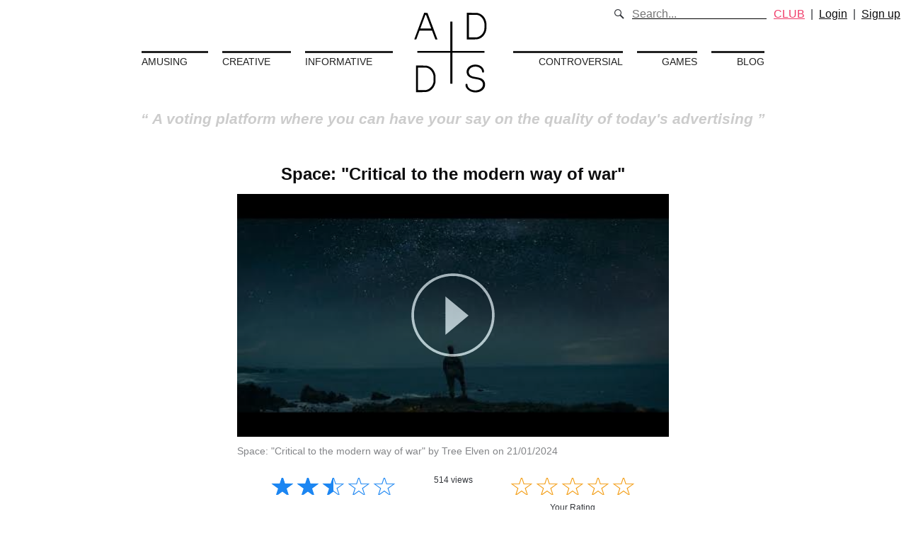

--- FILE ---
content_type: text/html; charset=utf-8
request_url: https://addvertising.org/space-critical-to-the-modern-way-of-war.
body_size: 15119
content:
<!DOCTYPE html>
<html lang="en" prefix="og: http://ogp.me/ns#">
<head>
  <link rel="stylesheet" media="all" href="https://d28xgxsfvqli2d.cloudfront.net/assets/application-26749879fe1ad28f551dd98a8fdda24a3c641088a4a2fbc4b04d1cee3b5ecb0e.css" />

    <!-- Global site tag (gtag.js) - Google Analytics -->
    <script async src="https://www.googletagmanager.com/gtag/js?id=UA-8815727-2"></script>

  <script>
    window.dataLayer = window.dataLayer || [];
    function gtag(){dataLayer.push(arguments);}
    gtag('js', new Date());

      gtag('config', 'UA-8815727-2');
  </script>



    <meta name="google-site-verification" content="jiKMDcoaDpSZ75K06EMdTSefqqRQRC_OoE9496WYeeE" />
    <meta name="author" content="Addvertising.org">
    <meta name="copyright" content="Addvertising.org">
    <meta name="abstract" content="ADDS - Space: &quot;Critical to the modern way of war&quot;">

    <title>ADDS - Space: &quot;Critical to the modern way of war&quot; </title>

    <link rel="shortcut icon" href="/favicon.ico" type="image/x-icon">
    <link rel="icon" href="/favicon.ico" type="image/x-icon">


  <meta name="developer" content="Giovane Tomaz">


  <meta name="viewport" content="width=device-width, initial-scale=1">

  
  <!-- Facebook Pixel Code -->

<script>

!function(f,b,e,v,n,t,s)

{if(f.fbq)return;n=f.fbq=function(){n.callMethod?

n.callMethod.apply(n,arguments):n.queue.push(arguments)};

if(!f._fbq)f._fbq=n;n.push=n;n.loaded=!0;n.version='2.0';

n.queue=[];t=b.createElement(e);t.async=!0;

t.src=v;s=b.getElementsByTagName(e)[0];

s.parentNode.insertBefore(t,s)}(window,document,'script',

'https://connect.facebook.net/en_US/fbevents.js');


fbq('init', '425434931493574');

fbq('track', 'PageView');

</script>

<noscript>

<img height="1" width="1"

src="https://www.facebook.com/tr?id=425434931493574&ev=PageView

&noscript=1"/>

</noscript>

<!-- End Facebook Pixel Code -->


    <meta name="description" content="Hm, what? Does that phrase imply the inevitability, almost the advisabi.US Space Force, US military, modern warfare, war in Space, Space security, Space weaponry">

  <meta property="og:url"                 content="https://addvertising.org/space-critical-to-the-modern-way-of-war." />
  <meta property="og:type"                content="website" />
  <meta property="og:title"               content="Space: &quot;Critical to the modern way of war&quot;" />
  <meta property="og:description"         content="Hm, what? Does that phrase imply the inevitability, almost the advisability of warfare? Of course we each interpret things differently, but that&#39;s one interpret" />
  <meta property="og:image:type"          content="image/jpeg" />
  <meta property="og:image:width"         content="480" />
  <meta property="og:image:height"        content="360" />

  <meta name="twitter:title"              content="Space: &quot;Critical to the modern way of war&quot;" />
  <meta name="twitter:description"        content="Hm, what? Does that phrase imply the inevitability, almost the advisability of warfare? Of course we each interpret things differently, but that&#39;s one interpret" />
  <meta name="twitter:site"               content="@Addsorg" />
  <meta name="twitter:creator"            content="@Addsorg" />

    <meta property="og:video"               content="https://youtu.be/R9bzFKHrQoo" />
    <meta property="og:video:secure_url"    content="https://youtu.be/R9bzFKHrQoo" />
    <meta property="og:video:type"          content="text/html">
    <meta property="og:image"               content="https://i.ytimg.com/vi/R9bzFKHrQoo/hqdefault.jpg" />
    <meta property="og:image:secure_url"    content="https://i.ytimg.com/vi/R9bzFKHrQoo/hqdefault.jpg" />

    <meta name="twitter:card"               content="player"/>
    <meta name="twitter:image"              content="https://i.ytimg.com/vi/R9bzFKHrQoo/hqdefault.jpg" />
    <meta name="twitter:type"               content="player" />
    <meta name="twitter:player"             content="https://youtu.be/R9bzFKHrQoo" />
    <meta name="twitter:player:width"       content="480" />
    <meta name="twitter:player:height"      content="360" />


  <meta name="csrf-param" content="authenticity_token" />
<meta name="csrf-token" content="CoTiYa9S1kuDXXByjlolaSkXCjesYVHyFWtICyJYGEZlx+HVmOAL+971PW6C204jsSgxPxiaYtjbXqk+QgyOKg==" />
</head>
<body>

  <div class="message hide js-message flash-message" data-component="message"></div>

  <div class="header">
    <div class="logo">
        <a href="/"><img alt="ADDS Logo" width="150px" src="https://d28xgxsfvqli2d.cloudfront.net/assets/logo-bb4d84f538ae869c491ab5d286e34e03a22067e428898bd5778ffaa7136cf351.svg" /></a>
    </div>
    <nav class="menu">
      <div class="left links">
        <a href="/categories/amusing">Amusing</a>
        <a href="/categories/creative">Creative</a>
        <a href="/categories/informative">Informative</a>
      </div>
      <div class="right links">
        <a href="/categories/controversial">Controversial</a>
        <a href="/games">Games</a>
        <a href="/blog">Blog</a>
      </div>
    </nav>
      <q>
        A voting platform where you can have your say on the quality of today's advertising
      </q>
    <div class="user-menu">
      <div class="search">
        <i class="kube-search"></i>
        <div class="search-holder">
          <form action="/search">
            <input type="text" name="q" class="small" placeholder="Search...">
          </form>
        </div>
      </div>
            <a class="error" href="/join-club">CLUB</a> &nbsp;&nbsp;|&nbsp;&nbsp;
        <a class="black login-button" href="javascript:;">Login</a>
        &nbsp;&nbsp;|&nbsp;&nbsp;
        <a class="black" href="/users/sign_up">Sign up</a>
    </div>
    <div class="menu-mobile">
      <i class="kube-menu js-menu-mobile"></i>
      <ul>
        <li>
          <div class="search search--mobile">
            <i class="kube-search"></i>
            <div class="search-holder">
              <form action="/search">
                <input type="text" name="q" class="small" placeholder="Search...">
              </form>
            </div>
          </div>
        </li>
            <li><a class="error" href="/join-club">CLUB</a></li>
          <li> <a class="black login-button" href="javascript:;">Login</a> </li>
          <li> <a class="black" href="/users/sign_up">Sign up</a> </li>
        <li> <a href="/categories/amusing">Amusing</a> </li>
        <li> <a href="/categories/creative">Creative</a> </li>
        <li> <a href="/categories/informative">Informative</a> </li>
        <li> <a href="/categories/controversial">Controversial</a> </li>
        <li> <a href="/games">Games</a> </li>
        <li> <a href="/blog">Blog</a> </li>
        <li> <a href="/about">About</a> </li>
      </ul>
    </div>
  </div>

  

<section class="content">
  <div class="banana">
    <h1 class="title">
      <a href="/space-critical-to-the-modern-way-of-war.">Space: &quot;Critical to the modern way of war&quot;</a>
    </h1>
    <div class="objective">
      <figure class=" ">
    <div
      class="video-container js-video-container"
      data-video-id="R9bzFKHrQoo"
data-video-source="youtube"

    >
      <img class="video-thumb-img js-video-thumb" src="https://i.ytimg.com/vi/R9bzFKHrQoo/hqdefault.jpg" alt="Hqdefault" />
    </div>
  <figcaption class="text-left">
    Space: &quot;Critical to the modern way of war&quot; by Tree Elven on 21/01/2024

  </figcaption>
</figure>

    </div>
    <div class="rate-action">
      <div class="left">
        <ul class="rate-list unstyled">
    <li>
      <span class="smaller">Amusing</span>
      <div class="actual-rate-item" data-rate-value="0"></div>
    </li>
    <li>
      <span class="smaller">Creative</span>
      <div class="actual-rate-item" data-rate-value="2.0"></div>
    </li>
    <li>
      <span class="smaller">Informative</span>
      <div class="actual-rate-item" data-rate-value="0"></div>
    </li>
    <li>
      <span class="smaller">Controversial</span>
      <div class="actual-rate-item" data-rate-value="3.0"></div>
    </li>
</ul>

      </div>
      <div class="right">
        <ul class="rate-form unstyled">
    <li>
      <span class="smaller">Amusing</span>
      <div class="rate-form-item" data-target="amusing" data-advert="1948" data-rate-value="0" ></div>
    </li>
    <li>
      <span class="smaller">Creative</span>
      <div class="rate-form-item" data-target="creative" data-advert="1948" data-rate-value="0" ></div>
    </li>
    <li>
      <span class="smaller">Informative</span>
      <div class="rate-form-item" data-target="informative" data-advert="1948" data-rate-value="0" ></div>
    </li>
    <li>
      <span class="smaller">Controversial</span>
      <div class="rate-form-item" data-target="controversial" data-advert="1948" data-rate-value="0" ></div>
    </li>
</ul>

      </div>
    </div>
    <div class="actions">
      <div class="current-rating text-left" >
        <div class="stars" data-rate-value="2.5"></div>
        <span class="smaller">Current Rating</span>
      </div>
      <div class="text-center">
        <script type="text/javascript" src="//s7.addthis.com/js/300/addthis_widget.js#pubid=ra-56fad715626d4e1b"></script>
        <div class="addthis_sharing_toolbox"></div>
        <span class="smaller">514 views</span>
        <input type="hidden" id="next-advert" value="/diablo-iv-launches-with-atmospheric-open-beta-in-mediaeval-gothic-cathedral." >
      </div>
      <div class="rate text-right">
        <div class="stars current-user-rating" data-rate-value="0.0"></div>
        <span class="smaller">Your Rating</span>
      </div>
    </div>
    <p class="description">
      Hm, what? Does that phrase imply the inevitability, almost the advisability of warfare? Of course we each interpret things differently, but that's one interpretation that can be made without much of a stretch. This campaign is by the US Space Force, which came into being in December 2019, creating the first new branch of the armed services in 73 years. As it says here: "Earth is only half the battle. Today, Space is essential, not only to our way of life, it’s absolutely critical to the modern way of war. The United States Space Force is being built from the brightest minds across the Space operations of the Air Force, our joint services and the private sector. It’s time for another giant leap". Also as the campaign points out, "there's no such thing as a day without Space operations - you just don't see them". Again, hm. The visuals and the male tone of voice are compelling justifications of a state - war - whose elimination many believe should itself be the focus, rather than its executors and trappings. This campaign is very appealing in its apparent logic: Space capabilities are woven into the fabric of daily life, but Space is no longer free from conflict, therefore a force to defend national security and economic prosperity - in this case, that of the USA, becomes necessary. We can all relate to the sensations of those who care about the security of their family and nation and how eager young minds in particular would respond to this. However, Space - like Earth - is ultimately a shared resource. Do we really want to replicate our Earthling need for an enemy out in Space? If not, how do we avoid such a situation? If we do, this campaign presents an intriguing option. For some, the ad looks like an update of the 'America's Army' video game developed as a short-term recruitment project which did a highly effective recruitment job for 20 years until it was decommissioned in 2022. Perhaps taking the whole competitive spirit up above our skies is a good thing, turning warfare into the de-sensitising video games and programmes that reflect it, thus causing less human misery while simultaneously enhancing profits for the tech and weaponry industries. Your thoughts? 
    </p>
    <p class="description">
      <strong>Keywords:</strong> US Space Force, US military, modern warfare, war in Space, Space security, Space weaponry
    </p>
    <div class="comment-form text-left">
        <p><a class="login-button button" href="javascript:;">Login to comment</a></p>
    </div>
    <div class="comment-wrapper">
      <h2>Comments</h2>
    </div>
  </div>
</section>


  <footer>
    <a class="footer-media hide-sm" href="/about">About</a><span class="hide-sm"> - </span>
      <a href="https://www.facebook.com/ADDS-1060314790673615/" target="_blank" class="footer-media">Facebook</a> -
      <a href="https://twitter.com/addsorg" class="footer-media" target="_blank" alt="Twitter">@Addsorg</a> -
      <a href="mailto:contact@addvertising.org" class="footer-media" alt="Contact Email">contact@addvertising.org</a>
      <span class="hide-sm">&nbsp;&nbsp;|&nbsp;&nbsp;</span><br class="show-sm">
      ADDS - addvertising.org © 2025
  </footer>
  <div id="login-modal" class="modal-box hide">
  <div class="modal">
    <span class="close"></span>
    <div class="modal-header">Login</div>
    <div class="modal-body">
      <form id="" class="new_user" action="/users/sign_in" accept-charset="UTF-8" method="post"><input name="utf8" type="hidden" value="&#x2713;" /><input type="hidden" name="authenticity_token" value="1haeLZ+LZ73SJRELEpHQkx+ugaG3ZSfDdlptxtQkbGG5VZ2ZqDm6DY+NXBceELvZh5G6qQOeFOm4b4zztHD6DQ==" />
        <div class="form-item">
          <label for="user_email">Email</label>
          <input autofocus="autofocus" class="form-control" type="email" name="user[email]" id="user_email" />
        </div>

        <div class="form-item">
          <label for="user_password">Password</label>
          <input autocomplete="off" class="form-control" type="password" name="user[password]" id="user_password" />
        </div>

          <div class="form-item">
            <input name="user[remember_me]" type="hidden" value="0" /><input class="form-control" type="checkbox" value="1" name="user[remember_me]" id="user_remember_me" /> <label for="user_remember_me">Remember me</label>
          </div>

        <div><input type="submit" name="commit" value="Login" class="button" /></div>
</form>
        <a href="/users/sign_up">Sign up</a><br />

        <a href="/users/password/new">Forgot your password?</a><br />

    </div>
  </div>
</div>

    <div class="subscribe js-subscribe">
    <div class="subscribe__close close is-big js-subscribe-close"></div>
    <h4 class="subscribe__title">
      Get our newsletter and nothing else! No spam or third party mailings.
    </h4>
    <div class="subscribe__fields js-subscribe-fields">
      <input type="text" name="email" placeholder="Your e-mail*">
      <input type="text" name="name" placeholder="Your Name" >
      <input type="hidden" name="type" value="newsletter">
      <input type="hidden" name="origin" value="addvertising.org">
      <button class="js-subscribe-button subscribe__submit">
        Subscribe
      </button>
    </div>
    <div class="subscribe__message js-subscribe-message">
    </div>
  </div>



  <script src="https://d28xgxsfvqli2d.cloudfront.net/assets/application-b0794d414c3ac2ae59db4e329002967cb4ea419fb6f092e94f4606df0243a3ad.js"></script>
  <script src="https://js.stripe.com/v3/"></script>
    <script src="https://www.youtube.com/iframe_api" ></script>

</body>
</html>


--- FILE ---
content_type: text/css
request_url: https://d28xgxsfvqli2d.cloudfront.net/assets/application-26749879fe1ad28f551dd98a8fdda24a3c641088a4a2fbc4b04d1cee3b5ecb0e.css
body_size: 17683
content:
html{box-sizing:border-box}*,*:before,*:after{box-sizing:inherit}*{margin:0;padding:0;outline:0;-webkit-overflow-scrolling:touch}img,video,audio{max-width:100%}img,video{height:auto}svg{max-height:100%}iframe{border:none}::-moz-focus-inner{border:0;padding:0}input[type="radio"],input[type="checkbox"]{vertical-align:middle;position:relative;bottom:0.15rem;font-size:115%;margin-right:3px}input[type="search"]{-webkit-appearance:textfield}input[type="search"]::-webkit-search-decoration,input[type="search"]::-webkit-search-cancel-button{-webkit-appearance:none}.black{color:#0d0d0e}.inverted{color:#fff}.error{color:#f03c69}.success{color:#35beb1}.warning{color:#f7ba45}.focus{color:#1c86f2}.aluminum{color:#f8f8f8}.silver{color:#e0e1e1}.lightgray{color:#d4d4d4}.gray{color:#bdbdbd}.midgray{color:#676b72}.darkgray{color:#313439}.bg-black{background-color:#0d0d0e}.bg-inverted{background-color:#fff}.bg-error{background-color:#f03c69}.bg-success{background-color:#35beb1}.bg-warning{background-color:#f7ba45}.bg-focus{background-color:#1c86f2}.bg-aluminum{background-color:#f8f8f8}.bg-silver{background-color:#e0e1e1}.bg-lightgray{background-color:#d4d4d4}.bg-gray{background-color:#bdbdbd}.bg-midgray{background-color:#676b72}.bg-darkgray{background-color:#313439}.bg-highlight{background-color:#edf2ff}html,body{font-size:16px;line-height:24px}body{font-family:Arial, "Helvetica Neue", Helvetica, sans-serif;color:#313439;background-color:transparent}a{color:#3794de}a:hover{color:#f03c69}h1.title,h1,h2,h3,h4,h5,h6{font-family:Arial, "Helvetica Neue", Helvetica, sans-serif;font-weight:bold;color:#0d0d0e;text-rendering:optimizeLegibility;margin-bottom:16px}h1.title{font-size:60px;line-height:64px;margin-bottom:8px}h1,.h1{font-size:48px;line-height:52px}h2,.h2{font-size:36px;line-height:40px}h3,.h3{font-size:24px;line-height:32px}h4,.h4{font-size:21px;line-height:32px}h5,.h5{font-size:18px;line-height:28px}h6,.h6{font-size:16px;line-height:24px}h1 a,.h1 a,h2 a,.h2 a,h3 a,.h3 a,h4 a,.h4 a,h5 a,.h5 a,h6 a,.h6 a{color:inherit}p+h2,p+h3,p+h4,p+h5,p+h6,ul+h2,ul+h3,ul+h4,ul+h5,ul+h6,ol+h2,ol+h3,ol+h4,ol+h5,ol+h6,dl+h2,dl+h3,dl+h4,dl+h5,dl+h6,blockquote+h2,blockquote+h3,blockquote+h4,blockquote+h5,blockquote+h6,hr+h2,hr+h3,hr+h4,hr+h5,hr+h6,pre+h2,pre+h3,pre+h4,pre+h5,pre+h6,table+h2,table+h3,table+h4,table+h5,table+h6,form+h2,form+h3,form+h4,form+h5,form+h6,figure+h2,figure+h3,figure+h4,figure+h5,figure+h6{margin-top:24px}ul,ul ul,ul ol,ol,ol ul,ol ol{margin:0 0 0 24px}ol ol li{list-style-type:lower-alpha}ol ol ol li{list-style-type:lower-roman}nav ul,nav ol{margin:0;list-style:none}nav ul ul,nav ul ol,nav ol ul,nav ol ol{margin-left:24px}dl dt{font-weight:bold}dd{margin-left:24px}p,blockquote,hr,pre,ol,ul,dl,table,fieldset,figure,address,form{margin-bottom:16px}hr{border:none;border-bottom:1px solid rgba(0,0,0,0.1);margin-top:-1px}blockquote{padding-left:1rem;border-left:4px solid rgba(0,0,0,0.1);font-style:italic;color:rgba(49,52,57,0.65)}blockquote p{margin-bottom:.5rem}time,cite,small,figcaption{font-size:87.5%}cite{opacity:.6}abbr[title],dfn[title]{border-bottom:1px dotted rgba(0,0,0,0.5);cursor:help}var{font-size:16px;opacity:.6;font-style:normal}mark,code,samp,kbd{position:relative;top:-1px;padding:4px 4px 2px 4px;display:inline-block;line-height:1;color:rgba(49,52,57,0.85)}code{background:#e0e1e1}mark{background:#f7ba45}samp{color:#fff;background:#1c86f2}kbd{border:1px solid rgba(0,0,0,0.1)}sub,sup{font-size:x-small;line-height:0;margin-left:1rem/4;position:relative}sup{top:0}sub{bottom:1px}pre,code,samp,var,kbd{font-family:Consolas, Monaco, "Courier New", monospace}pre,code,samp,var,kbd,mark{font-size:87.5%}pre,pre code{background:#f8f8f8;padding:0;top:0;display:block;line-height:20px;color:rgba(49,52,57,0.85);overflow:none;white-space:pre-wrap}pre{padding:1rem}figcaption{opacity:.6}figure figcaption{position:relative;top:-1rem/2}figure pre{background:none;border:1px solid rgba(0,0,0,0.1);border-radius:4px}figure .video-container,figure pre{margin-bottom:8px}.text-left{text-align:left}.text-center{text-align:center}.text-right{text-align:right}ul.unstyled{margin-left:0}ul.unstyled,ul.unstyled ul{list-style:none}.monospace{font-family:Consolas, Monaco, "Courier New", monospace}.upper{text-transform:uppercase}.lower{text-transform:lowercase}.italic{font-style:italic !important}.strong{font-weight:bold !important}.normal{font-weight:normal !important}.muted{opacity:.55}a.muted{color:#0d0d0e}a.muted:hover{opacity:1}.black{color:#0d0d0e}.smaller{font-size:12px;line-height:20px}.small{font-size:14px;line-height:20px}.big{font-size:18px;line-height:28px}.large{font-size:20px;line-height:32px}.end{margin-bottom:0 !important}.highlight{background-color:#edf2ff}.nowrap,.nowrap td{white-space:nowrap}@media (min-width: 768px) and (max-width: 1024px){.columns-2,.columns-3,.columns-4{column-gap:24px}.columns-2{column-count:2}.columns-3{column-count:3}.columns-4{column-count:4}}.row{display:flex;flex-direction:row;flex-wrap:wrap}@media (max-width: 768px){.row{flex-direction:column;flex-wrap:nowrap}}.row.gutters,.row.gutters>.row{margin-left:-2%}@media (max-width: 768px){.row.gutters,.row.gutters>.row{margin-left:0}}.row.gutters>.col,.row.gutters>.row>.col{margin-left:2%}@media (max-width: 768px){.row.gutters>.col,.row.gutters>.row>.col{margin-left:0}}.row.around{justify-content:space-around}.row.between{justify-content:space-between}.row.auto .col{flex-grow:1}.col-1{width:8.3333333333%}.offset-1{margin-left:8.3333333333%}.col-2{width:16.6666666667%}.offset-2{margin-left:16.6666666667%}.col-3{width:25%}.offset-3{margin-left:25%}.col-4{width:33.3333333333%}.offset-4{margin-left:33.3333333333%}.col-5{width:41.6666666667%}.offset-5{margin-left:41.6666666667%}.col-6{width:50%}.offset-6{margin-left:50%}.col-7{width:58.3333333333%}.offset-7{margin-left:58.3333333333%}.col-8{width:66.6666666667%}.offset-8{margin-left:66.6666666667%}.col-9{width:75%}.offset-9{margin-left:75%}.col-10{width:83.3333333333%}.offset-10{margin-left:83.3333333333%}.col-11{width:91.6666666667%}.offset-11{margin-left:91.6666666667%}.col-12{width:100%}.offset-12{margin-left:100%}.gutters>.col-1{width:calc(8.3333333333% - 2%)}.gutters>.offset-1{margin-left:calc(8.3333333333% + 2%) !important}.gutters>.col-2{width:calc(16.6666666667% - 2%)}.gutters>.offset-2{margin-left:calc(16.6666666667% + 2%) !important}.gutters>.col-3{width:calc(25% - 2%)}.gutters>.offset-3{margin-left:calc(25% + 2%) !important}.gutters>.col-4{width:calc(33.3333333333% - 2%)}.gutters>.offset-4{margin-left:calc(33.3333333333% + 2%) !important}.gutters>.col-5{width:calc(41.6666666667% - 2%)}.gutters>.offset-5{margin-left:calc(41.6666666667% + 2%) !important}.gutters>.col-6{width:calc(50% - 2%)}.gutters>.offset-6{margin-left:calc(50% + 2%) !important}.gutters>.col-7{width:calc(58.3333333333% - 2%)}.gutters>.offset-7{margin-left:calc(58.3333333333% + 2%) !important}.gutters>.col-8{width:calc(66.6666666667% - 2%)}.gutters>.offset-8{margin-left:calc(66.6666666667% + 2%) !important}.gutters>.col-9{width:calc(75% - 2%)}.gutters>.offset-9{margin-left:calc(75% + 2%) !important}.gutters>.col-10{width:calc(83.3333333333% - 2%)}.gutters>.offset-10{margin-left:calc(83.3333333333% + 2%) !important}.gutters>.col-11{width:calc(91.6666666667% - 2%)}.gutters>.offset-11{margin-left:calc(91.6666666667% + 2%) !important}.gutters>.col-12{width:calc(100% - 2%)}.gutters>.offset-12{margin-left:calc(100% + 2%) !important}@media (max-width: 768px){[class^='offset-'],[class*=' offset-']{margin-left:0}}.first{order:-1}.last{order:1}@media (max-width: 768px){.row .col{margin-left:0;width:100%}.row.gutters .col{margin-bottom:16px}.first-sm{order:-1}.last-sm{order:1}}table{border-collapse:collapse;border-spacing:0;max-width:100%;width:100%;empty-cells:show;font-size:15px;line-height:24px}table caption{text-align:left;font-size:14px;font-weight:500;color:#676b72}th{text-align:left;font-weight:700;vertical-align:bottom}td{vertical-align:top}tr.align-middle td,td.align-middle{vertical-align:middle}th,td{padding:1rem 1rem;border-bottom:1px solid rgba(0,0,0,0.05)}th:first-child,td:first-child{padding-left:0}th:last-child,td:last-child{padding-right:0}tfoot th,tfoot td{color:rgba(49,52,57,0.5)}table.bordered td,table.bordered th{border:1px solid rgba(0,0,0,0.05)}table.striped tr:nth-child(odd) td{background:#e0e1e1}table.bordered td:first-child,table.bordered th:first-child,table.striped td:first-child,table.striped th:first-child{padding-left:1rem}table.bordered td:last-child,table.bordered th:last-child,table.striped td:last-child,table.striped th:last-child{padding-right:1rem}table.unstyled td,table.unstyled th{border:none;padding:0}fieldset{font-family:inherit;border:1px solid rgba(0,0,0,0.1);padding:2rem;margin-bottom:2rem;margin-top:2rem}legend{font-weight:bold;font-size:12px;text-transform:uppercase;padding:0 1rem;margin-left:-1rem;top:2px;position:relative;line-height:0}input,textarea,select{display:block;width:100%;font-family:inherit;font-size:15px;height:40px;outline:none;vertical-align:middle;background-color:#fff;border:1px solid #d4d4d4;border-radius:3px;box-shadow:none;padding:0 12px}input.small,textarea.small,select.small{height:36px;font-size:13px;padding:0 12px;border-radius:3px}input.big,textarea.big,select.big{height:48px;font-size:17px;padding:0 12px;border-radius:3px}input:focus,textarea:focus,select:focus{outline:none;background-color:#fff;border-color:#1c86f2;box-shadow:0 0 1px #1c86f2 inset}input.error,textarea.error,select.error{background-color:rgba(240,60,105,0.1);border:1px solid #f583a0}input.error:focus,textarea.error:focus,select.error:focus{border-color:#f03c69;box-shadow:0 0 1px #f03c69 inset}input.success,textarea.success,select.success{background-color:rgba(53,190,177,0.1);border:1px solid #6ad5cb}input.success:focus,textarea.success:focus,select.success:focus{border-color:#35beb1;box-shadow:0 0 1px #35beb1 inset}input:disabled,input.disabled,textarea:disabled,textarea.disabled,select:disabled,select.disabled{resize:none;opacity:0.6;cursor:default;font-style:italic;color:rgba(0,0,0,0.5)}select{-webkit-appearance:none;background-image:url('data:image/svg+xml;utf8,<svg xmlns="http://www.w3.org/2000/svg" width="9" height="12" viewBox="0 0 9 12"><path fill="#5e6c75" d="M0.722,4.823L-0.01,4.1,4.134-.01,4.866,0.716Zm7.555,0L9.01,4.1,4.866-.01l-0.732.726ZM0.722,7.177L-0.01,7.9,4.134,12.01l0.732-.726Zm7.555,0L9.01,7.9,4.866,12.01l-0.732-.726Z"/></svg>');background-repeat:no-repeat;background-position:right 1rem center}select[multiple]{background-image:none;height:auto;padding:.5rem .75rem}textarea{height:auto;padding:8px 12px;line-height:24px;vertical-align:top}input[type="file"]{width:auto;border:none;padding:0;height:auto;background:none;box-shadow:none;display:inline-block}input[type="search"],input.search{background-repeat:no-repeat;background-position:8px 53%;background-image:url('data:image/svg+xml;utf8,<svg xmlns="http://www.w3.org/2000/svg" width="16" height="16" viewBox="0 0 16 16"><path fill="#000" fill-opacity="0.4" d="M14.891,14.39l-0.5.5a0.355,0.355,0,0,1-.5,0L9.526,10.529a5.3,5.3,0,1,1,2.106-4.212,5.268,5.268,0,0,1-1.1,3.21l4.362,4.362A0.354,0.354,0,0,1,14.891,14.39ZM6.316,2.418a3.9,3.9,0,1,0,3.9,3.9A3.9,3.9,0,0,0,6.316,2.418Z"/></svg>');padding-left:32px}input[type="radio"],input[type="checkbox"]{display:inline-block;width:auto;height:auto;padding:0}label{display:block;color:#313439;margin-bottom:4px;font-size:15px}label.checkbox,label .desc,label .success,label .error{text-transform:none;font-weight:normal}label.checkbox{font-size:16px;line-height:24px;cursor:pointer;color:inherit}label.checkbox input{margin-top:0}.form-checkboxes label.checkbox{display:inline-block;margin-right:16px}.req{position:relative;top:1px;font-weight:bold;color:#f03c69;font-size:110%}.desc{color:rgba(49,52,57,0.5);font-size:12px;line-height:20px}span.desc{margin-left:4px}div.desc{margin-top:4px;margin-bottom:-8px}.form-buttons button,.form-buttons .button{margin-right:8px}form,.form-item{margin-bottom:2rem}.form>.form-item:last-child{margin-bottom:0}.form .row:last-child .form-item{margin-bottom:0}.form span.success,.form span.error{font-size:12px;line-height:20px;margin-left:4px}.form-inline input,.form-inline textarea,.form-inline select{display:inline-block;width:auto}.append,.prepend{display:flex}.append input,.prepend input{flex:1}.append .button,.append span,.prepend .button,.prepend span{flex-shrink:0}.append span,.prepend span{display:flex;flex-direction:column;justify-content:center;font-weight:normal;border:1px solid #d4d4d4;background-color:#f8f8f8;padding:0 .875rem;color:rgba(0,0,0,0.5);font-size:12px;white-space:nowrap}.prepend input{border-radius:0 3px 3px 0}.prepend .button{margin-right:-1px;border-radius:3px 0 0 3px !important}.prepend span{border-right:none;border-radius:3px 0 0 3px}.append input{border-radius:3px 0 0 3px}.append .button{margin-left:-1px;border-radius:0 3px 3px 0 !important}.append span{border-left:none;border-radius:0 3px 3px 0}button,.button{font-family:Arial, "Helvetica Neue", Helvetica, sans-serif;font-size:15px;color:#fff;background-color:#1c86f2;border-radius:3px;min-height:40px;padding:8px 20px;font-weight:500;text-decoration:none;cursor:pointer;display:inline-block;line-height:20px;border:1px solid transparent;vertical-align:middle;-webkit-appearance:none}button i,.button i{position:relative;top:1px;margin:0 2px}input[type="submit"]{width:auto}button:hover,.button:hover{outline:none;text-decoration:none;color:#fff;background-color:#4ca0f5}.button:disabled,.button.disabled{cursor:default;font-style:normal;color:rgba(255,255,255,0.7);background-color:rgba(28,134,242,0.7)}.button.small{font-size:13px;min-height:36px;padding:6px 20px;border-radius:3px}.button.big{font-size:17px;min-height:48px;padding:13px 24px;border-radius:3px}.button.large{font-size:19px;min-height:56px;padding:20px 36px;border-radius:3px}.button.outline{background:none;border-width:2px;border-color:#1c86f2;color:#1c86f2}.button.outline:hover{background:none;color:rgba(28,134,242,0.6);border-color:rgba(28,134,242,0.5)}.button.outline:disabled,.button.outline.disabled{background:none;color:rgba(28,134,242,0.7);border-color:rgba(28,134,242,0.5)}.button.inverted{color:#000;background-color:#fff}.button.inverted:hover{color:#000;background-color:white}.button.inverted:disabled,.button.inverted.disabled{color:rgba(0,0,0,0.7);background-color:rgba(255,255,255,0.7)}.button.inverted.outline{background:none;color:#fff;border-color:#fff}.button.inverted.outline:hover{color:rgba(255,255,255,0.6);border-color:rgba(255,255,255,0.5)}.button.inverted.outline:disabled,.button.inverted.outline.disabled{background:none;color:rgba(255,255,255,0.7);border-color:rgba(255,255,255,0.5)}.button.inverted:hover{opacity:.7}.button.round{border-radius:56px}.button.raised{box-shadow:0 1px 3px rgba(0,0,0,0.3)}.button.upper{text-transform:uppercase;letter-spacing:.04em;font-size:13px}.button.upper.small{font-size:11px}.button.upper.big{font-size:13px}.button.upper.large{font-size:15px}.button.secondary{color:#fff;background-color:#313439}.button.secondary:hover{color:#fff;background-color:#606670}.button.secondary:disabled,.button.secondary.disabled{color:rgba(255,255,255,0.7);background-color:rgba(49,52,57,0.7)}.button.secondary.outline{background:none;color:#313439;border-color:#313439}.button.secondary.outline:hover{color:rgba(49,52,57,0.6);border-color:rgba(49,52,57,0.5)}.button.secondary.outline:disabled,.button.secondary.outline.disabled{background:none;color:rgba(49,52,57,0.7);border-color:rgba(49,52,57,0.5)}.label{display:inline-block;font-size:13px;background:#e0e1e1;line-height:18px;padding:0 10px;font-weight:500;color:#313439;border:1px solid transparent;vertical-align:middle;text-decoration:none;border-radius:4px}.label a,.label a:hover{color:inherit;text-decoration:none}.label.big{font-size:14px;line-height:24px;padding:0 12px}.label.upper{text-transform:uppercase;font-size:11px}.label.outline{background:none;border-color:#bdbdbd}.label.badge{text-align:center;border-radius:64px;padding:0 6px}.label.badge.big{padding:0 8px}.label.tag{padding:0;background:none;border:none;text-transform:uppercase;font-size:11px}.label.tag.big{font-size:13px}.label.success{background:#35beb1;color:#fff}.label.success.tag,.label.success.outline{background:none;border-color:#35beb1;color:#35beb1}.label.error{background:#f03c69;color:#fff}.label.error.tag,.label.error.outline{background:none;border-color:#f03c69;color:#f03c69}.label.warning{background:#f7ba45;color:#0d0d0e}.label.warning.tag,.label.warning.outline{background:none;border-color:#f7ba45;color:#f7ba45}.label.focus{background:#1c86f2;color:#fff}.label.focus.tag,.label.focus.outline{background:none;border-color:#1c86f2;color:#1c86f2}.label.black{background:#0d0d0e;color:#fff}.label.black.tag,.label.black.outline{background:none;border-color:#0d0d0e;color:#0d0d0e}.label.inverted{background:#fff;color:#0d0d0e}.label.inverted.tag,.label.inverted.outline{background:none;border-color:#fff;color:#fff}.breadcrumbs{font-size:14px;margin-bottom:24px}.breadcrumbs ul{display:flex;align-items:center}.breadcrumbs.push-center ul{justify-content:center}.breadcrumbs span,.breadcrumbs a{font-style:normal;padding:0 10px;display:inline-block;white-space:nowrap}.breadcrumbs li:after{display:inline-block;content:'/';color:rgba(0,0,0,0.3)}.breadcrumbs li:last-child:after{display:none}.breadcrumbs li:first-child span,.breadcrumbs li:first-child a{padding-left:0}.breadcrumbs li.active a{color:#313439;text-decoration:none;cursor:text}.pagination{margin:24px 0;font-size:14px}.pagination ul{display:flex;margin:0}.pagination.align-center ul{justify-content:center}.pagination span,.pagination a{border-radius:3px;display:inline-block;padding:8px 12px;line-height:1;white-space:nowrap;border:1px solid transparent}.pagination a{text-decoration:none;color:#313439}.pagination a:hover{color:rgba(0,0,0,0.5);border-color:#e0e1e1}.pagination span,.pagination li.active a{color:rgba(0,0,0,0.5);border-color:#e0e1e1;cursor:text}.pagination.upper{font-size:12px}.pager span{line-height:24px}.pager span,.pager a{padding-left:16px;padding-right:16px;border-radius:64px;border-color:rgba(0,0,0,0.1)}.pager li{flex-basis:50%}.pager li.next{text-align:right}.pager.align-center li{flex-basis:auto;margin-left:4px;margin-right:4px}.pager.flat span,.pager.flat a{border:none;display:block;padding:0}.pager.flat a{font-weight:bold}.pager.flat a:hover{background:none;text-decoration:underline}@media (max-width: 768px){.pager.flat ul{flex-direction:column}.pager.flat li{flex-basis:100%;margin-bottom:8px;text-align:left}}@font-face{font-family:'Kube';src:url("[data-uri]") format("truetype");font-weight:normal;font-style:normal}[class^="kube-"],[class*=" kube-"],.close,.caret{font-family:'Kube' !important;speak:none;font-style:normal;font-weight:normal;font-variant:normal;text-transform:none;line-height:1;-webkit-font-smoothing:antialiased;-moz-osx-font-smoothing:grayscale}.kube-calendar:before{content:"\e900"}.caret.down:before,.kube-caret-down:before{content:"\e901"}.caret.left:before,.kube-caret-left:before{content:"\e902"}.caret.right:before,.kube-caret-right:before{content:"\e903"}.caret.up:before,.kube-caret-up:before{content:"\e904"}.close:before,.kube-close:before{content:"\e905"}.kube-menu:before{content:"\e906"}.kube-search:before{content:"\e907"}.gutters .column.push-left,.push-left{margin-right:auto}.gutters .column.push-right,.push-right{margin-left:auto}.gutters .column.push-center,.push-center{margin-left:auto;margin-right:auto}.gutters .column.push-middle,.push-middle{margin-top:auto;margin-bottom:auto}.push-bottom{margin-top:auto}@media (max-width: 768px){.gutters .column.push-left-sm,.push-left-sm{margin-left:0}.gutters .column.push-center-sm,.push-center-sm{margin-left:auto;margin-right:auto}.push-top-sm{margin-top:0}}.align-middle{align-items:center}.align-right{justify-content:flex-end}.align-center{justify-content:center}@media (max-width: 768px){.align-left-sm{justify-content:flex-start}}.float-right{float:right}.float-left{float:left}@media (max-width: 768px){.float-right{float:none}.float-left{float:none}}.fixed{position:fixed;top:0;left:0;z-index:100;width:100%}.w5{width:5%}.w10{width:10%}.w15{width:15%}.w20{width:20%}.w25{width:25%}.w30{width:30%}.w35{width:35%}.w40{width:40%}.w45{width:45%}.w50{width:50%}.w55{width:55%}.w60{width:60%}.w65{width:65%}.w70{width:70%}.w75{width:75%}.w80{width:80%}.w85{width:85%}.w90{width:90%}.w95{width:95%}.w100{width:100%}.w-auto{width:auto}.w-small{width:480px}.w-medium{width:600px}.w-big{width:740px}.w-large{width:840px}@media (max-width: 768px){.w-auto-sm{width:auto}.w100-sm,.w-small,.w-medium,.w-big,.w-large{width:100%}}.max-w5{max-width:5%}.max-w10{max-width:10%}.max-w15{max-width:15%}.max-w20{max-width:20%}.max-w25{max-width:25%}.max-w30{max-width:30%}.max-w35{max-width:35%}.max-w40{max-width:40%}.max-w45{max-width:45%}.max-w50{max-width:50%}.max-w55{max-width:55%}.max-w60{max-width:60%}.max-w65{max-width:65%}.max-w70{max-width:70%}.max-w75{max-width:75%}.max-w80{max-width:80%}.max-w85{max-width:85%}.max-w90{max-width:90%}.max-w95{max-width:95%}.max-w100{max-width:100%}.max-w-small{max-width:480px}.max-w-medium{max-width:600px}.max-w-big{max-width:740px}.max-w-large{max-width:840px}@media (max-width: 768px){.max-w-auto-sm,.max-w-small,.max-w-medium,.max-w-big,.max-w-large{max-width:auto}}.min-w5{min-width:5%}.min-w10{min-width:10%}.min-w15{min-width:15%}.min-w20{min-width:20%}.min-w25{min-width:25%}.min-w30{min-width:30%}.min-w35{min-width:35%}.min-w40{min-width:40%}.min-w45{min-width:45%}.min-w50{min-width:50%}.min-w55{min-width:55%}.min-w60{min-width:60%}.min-w65{min-width:65%}.min-w70{min-width:70%}.min-w75{min-width:75%}.min-w80{min-width:80%}.min-w85{min-width:85%}.min-w90{min-width:90%}.min-w95{min-width:95%}.min-w100{min-width:100%}.h25{height:25%}.h50{height:50%}.h100{height:100%}.group:after{content:'';display:table;clear:both}.flex{display:flex}@media (max-width: 768px){.flex-column-sm{flex-direction:column}.flex-w100-sm{flex:0 0 100%}}@media (max-width: 768px) and (max-width: 768px){.flex-w100-sm{flex:0 0 100% !important}}.invisible{visibility:hidden}.visible{visibility:visible}.display-block{display:block}.hide{display:none !important}@media (max-width: 768px){.hide-sm{display:none !important}}@media (min-width: 768px){.show-sm{display:none !important}}@media print{.hide-print{display:none !important}.show-print{display:block !important}}.no-scroll{overflow:hidden;position:fixed;top:0;left:0;width:100%;height:100% !important}.scrollbar-measure{position:absolute;top:-9999px;width:50px;height:50px;overflow:scroll}.video-container{height:0;padding-bottom:56.25%;position:relative;margin-bottom:16px}.video-container iframe,.video-container object,.video-container embed{position:absolute;top:0;left:0;width:100% !important;height:100% !important}.close{display:inline-block;min-height:16px;min-width:16px;line-height:16px;vertical-align:middle;text-align:center;font-size:12px;opacity:.6}.close:hover{opacity:1}.close.small{font-size:8px}.close.big{font-size:18px}.close.white{color:#fff}.caret{display:inline-block}.button .caret{margin-right:-8px}.overlay{position:fixed;z-index:200;top:0;left:0;right:0;bottom:0;background-color:rgba(255,255,255,0.95)}.overlay>.close{position:fixed;top:1rem;right:1rem}@media print{*{background:transparent !important;color:black !important;box-shadow:none !important;text-shadow:none !important}a,a:visited{text-decoration:underline}pre,blockquote{border:1px solid #999;page-break-inside:avoid}p,h2,h3{orphans:3;widows:3}thead{display:table-header-group}tr,img{page-break-inside:avoid}img{max-width:100% !important}h2,h3,h4{page-break-after:avoid}@page{margin:0.5cm}}@keyframes slideUp{to{height:0;padding-top:0;padding-bottom:0}}@keyframes slideDown{from{height:0;padding-top:0;padding-bottom:0}}@keyframes fadeIn{from{opacity:0}to{opacity:1}}@keyframes fadeOut{from{opacity:1}to{opacity:0}}@keyframes flipIn{from{opacity:0;transform:scaleY(0)}to{opacity:1;transform:scaleY(1)}}@keyframes flipOut{from{opacity:1;transform:scaleY(1)}to{opacity:0;transform:scaleY(0)}}@keyframes zoomIn{from{opacity:0;transform:scale3d(0.3, 0.3, 0.3)}50%{opacity:1}}@keyframes zoomOut{from{opacity:1}50%{opacity:0;transform:scale3d(0.3, 0.3, 0.3)}to{opacity:0}}@keyframes slideInRight{from{transform:translate3d(100%, 0, 0);visibility:visible}to{transform:translate3d(0, 0, 0)}}@keyframes slideInLeft{from{transform:translate3d(-100%, 0, 0);visibility:visible}to{transform:translate3d(0, 0, 0)}}@keyframes slideInDown{from{transform:translate3d(0, -100%, 0);visibility:visible}to{transform:translate3d(0, 0, 0)}}@keyframes slideOutLeft{from{transform:translate3d(0, 0, 0)}to{visibility:hidden;transform:translate3d(-100%, 0, 0)}}@keyframes slideOutRight{from{transform:translate3d(0, 0, 0)}to{visibility:hidden;transform:translate3d(100%, 0, 0)}}@keyframes slideOutUp{from{transform:translate3d(0, 0, 0)}to{visibility:hidden;transform:translate3d(0, -100%, 0)}}@keyframes rotate{from{transform:rotate(0deg)}to{transform:rotate(360deg)}}@keyframes pulse{from{transform:scale3d(1, 1, 1)}50%{transform:scale3d(1.03, 1.03, 1.03)}to{transform:scale3d(1, 1, 1)}}@keyframes shake{15%{transform:translateX(0.5rem)}30%{transform:translateX(-0.4rem)}45%{transform:translateX(0.3rem)}60%{transform:translateX(-0.2rem)}75%{transform:translateX(0.1rem)}90%{transform:translateX(0)}90%{transform:translateX(0)}}.fadeIn{animation:fadeIn 250ms}.fadeOut{animation:fadeOut 250ms}.zoomIn{animation:zoomIn 200ms}.zoomOut{animation:zoomOut 500ms}.slideInRight{animation:slideInRight 500ms}.slideInLeft{animation:slideInLeft 500ms}.slideInDown{animation:slideInDown 500ms}.slideOutLeft{animation:slideOutLeft 500ms}.slideOutRight{animation:slideOutRight 500ms}.slideOutUp{animation:slideOutUp 500ms}.slideUp{overflow:hidden;animation:slideUp 200ms ease-in-out}.slideDown{overflow:hidden;animation:slideDown 80ms ease-in-out}.flipIn{animation:flipIn 250ms cubic-bezier(0.5, -0.5, 0.5, 1.5)}.flipOut{animation:flipOut 500ms cubic-bezier(0.5, -0.5, 0.5, 1.5)}.rotate{animation:rotate 500ms}.pulse{animation:pulse 250ms 2}.shake{animation:shake 500ms}.dropdown{position:absolute;z-index:100;top:0;right:0;width:280px;color:#000;font-size:15px;background:#fff;box-shadow:0 10px 25px rgba(0,0,0,0.15);border-radius:3px;max-height:300px;margin:0;padding:0;overflow:hidden}.dropdown.dropdown-mobile{position:fixed;top:0;left:0;right:0;bottom:0;width:100%;max-height:none;border:none}.dropdown .close{margin:20px auto}.dropdown.open{overflow:auto}.dropdown ul{list-style:none;margin:0}.dropdown ul li{border-bottom:1px solid rgba(0,0,0,0.07)}.dropdown ul li:last-child{border-bottom:none}.dropdown ul a{display:block;padding:12px;text-decoration:none;color:#000}.dropdown ul a:hover{background:rgba(0,0,0,0.05)}.message{font-family:Consolas, Monaco, "Courier New", monospace;font-size:14px;line-height:20px;background:#e0e1e1;color:#313439;padding:1rem;padding-right:2.5em;padding-bottom:.75rem;margin-bottom:24px;position:relative}.message a{color:inherit}.message h2,.message h3,.message h4,.message h5,.message h6{margin-bottom:0}.message .close{position:absolute;right:1rem;top:1.1rem}.message.error{background:#f03c69;color:#fff}.message.success{background:#35beb1;color:#fff}.message.warning{background:#f7ba45}.message.focus{background:#1c86f2;color:#fff}.message.black{background:#0d0d0e;color:#fff}.message.inverted{background:#fff}.modal-box{position:fixed;top:0;left:0;bottom:0;right:0;overflow-x:hidden;overflow-y:auto;z-index:200}.modal{position:relative;margin:auto;margin-top:16px;padding:0;background:#fff;box-shadow:0 10px 25px rgba(0,0,0,0.15);border-radius:8px;color:#000}@media (max-width: 768px){.modal input,.modal textarea{font-size:16px}}.modal .close{position:absolute;top:18px;right:16px;opacity:.3}.modal .close:hover{opacity:1}.modal-header{padding:24px 32px;font-size:18px;font-weight:bold;border-bottom:1px solid rgba(0,0,0,0.05)}.modal-header:empty{display:none}.modal-body{padding:36px 56px}@media (max-width: 768px){.modal-header,.modal-body{padding:24px}}.offcanvas{background:#fff;position:fixed;padding:24px;height:100%;top:0;left:0;z-index:300;overflow-y:scroll}.offcanvas .close{position:absolute;top:8px;right:8px}.offcanvas-left{border-right:1px solid rgba(0,0,0,0.1)}.offcanvas-right{left:auto;right:0;border-left:1px solid rgba(0,0,0,0.1)}.offcanvas-push-body{position:relative}.tabs{margin-bottom:24px;font-size:14px}.tabs li em,.tabs li.active a{color:#313439;border:1px solid rgba(0,0,0,0.1);cursor:default;text-decoration:none;background:none}.tabs em,.tabs a{position:relative;top:1px;font-style:normal;display:block;padding:.5rem 1rem;border:1px solid transparent;color:rgba(0,0,0,0.5);text-decoration:none}.tabs a:hover{-moz-transition:all linear 0.2s;transition:all linear 0.2s;color:#313439;text-decoration:underline;background-color:#e0e1e1}@media (min-width: 768px){.tabs ul{display:flex;margin-top:-1px;border-bottom:1px solid rgba(0,0,0,0.1)}.tabs li em,.tabs li.active a{border-bottom:1px solid #fff}}.jq-ry-container{position:relative;padding:0 5px;line-height:0;display:block;cursor:pointer;-webkit-box-sizing:content-box;-moz-box-sizing:content-box;box-sizing:content-box;direction:ltr}.jq-ry-container[readonly=readonly]{cursor:default}.jq-ry-container>.jq-ry-group-wrapper{position:relative;width:100%}.jq-ry-container>.jq-ry-group-wrapper>.jq-ry-group{position:relative;line-height:0;z-index:10;white-space:nowrap}.jq-ry-container>.jq-ry-group-wrapper>.jq-ry-group>svg{display:inline-block}.jq-ry-container>.jq-ry-group-wrapper>.jq-ry-group.jq-ry-normal-group{width:100%}.jq-ry-container>.jq-ry-group-wrapper>.jq-ry-group.jq-ry-rated-group{width:0;z-index:11;position:absolute;top:0;left:0;overflow:hidden}.xdsoft_datetimepicker{box-shadow:0 5px 15px -5px rgba(0,0,0,0.506);background:#fff;border-bottom:1px solid #bbb;border-left:1px solid #ccc;border-right:1px solid #ccc;border-top:1px solid #ccc;color:#333;font-family:"Helvetica Neue", Helvetica, Arial, sans-serif;padding:8px;padding-left:0;padding-top:2px;position:absolute;z-index:9999;-moz-box-sizing:border-box;box-sizing:border-box;display:none}.xdsoft_datetimepicker.xdsoft_rtl{padding:8px 0 8px 8px}.xdsoft_datetimepicker iframe{position:absolute;left:0;top:0;width:75px;height:210px;background:transparent;border:none}.xdsoft_datetimepicker button{border:none !important}.xdsoft_noselect{-webkit-touch-callout:none;-webkit-user-select:none;-khtml-user-select:none;-moz-user-select:none;-ms-user-select:none;-o-user-select:none;user-select:none}.xdsoft_noselect::selection{background:transparent}.xdsoft_noselect::-moz-selection{background:transparent}.xdsoft_datetimepicker.xdsoft_inline{display:inline-block;position:static;box-shadow:none}.xdsoft_datetimepicker *{-moz-box-sizing:border-box;box-sizing:border-box;padding:0;margin:0}.xdsoft_datetimepicker .xdsoft_datepicker,.xdsoft_datetimepicker .xdsoft_timepicker{display:none}.xdsoft_datetimepicker .xdsoft_datepicker.active,.xdsoft_datetimepicker .xdsoft_timepicker.active{display:block}.xdsoft_datetimepicker .xdsoft_datepicker{width:300px;float:left;margin-left:8px}.xdsoft_datetimepicker.xdsoft_rtl .xdsoft_datepicker{float:right;margin-right:8px;margin-left:0}.xdsoft_datetimepicker.xdsoft_showweeks .xdsoft_datepicker{width:256px}.xdsoft_datetimepicker .xdsoft_timepicker{width:58px;float:left;text-align:center;margin-left:8px;margin-top:0}.xdsoft_datetimepicker.xdsoft_rtl .xdsoft_timepicker{float:right;margin-right:8px;margin-left:0}.xdsoft_datetimepicker .xdsoft_datepicker.active+.xdsoft_timepicker{margin-top:8px;margin-bottom:3px}.xdsoft_datetimepicker .xdsoft_monthpicker{position:relative;text-align:center}.xdsoft_datetimepicker .xdsoft_label i,.xdsoft_datetimepicker .xdsoft_prev,.xdsoft_datetimepicker .xdsoft_next,.xdsoft_datetimepicker .xdsoft_today_button{background-image:url([data-uri])}.xdsoft_datetimepicker .xdsoft_label i{opacity:0.5;background-position:-92px -19px;display:inline-block;width:9px;height:20px;vertical-align:middle}.xdsoft_datetimepicker .xdsoft_prev{float:left;background-position:-20px 0}.xdsoft_datetimepicker .xdsoft_today_button{float:left;background-position:-70px 0;margin-left:5px}.xdsoft_datetimepicker .xdsoft_next{float:right;background-position:0 0}.xdsoft_datetimepicker .xdsoft_next,.xdsoft_datetimepicker .xdsoft_prev,.xdsoft_datetimepicker .xdsoft_today_button{background-color:transparent;background-repeat:no-repeat;border:0 none;cursor:pointer;display:block;height:30px;opacity:0.5;-ms-filter:"progid:DXImageTransform.Microsoft.Alpha(Opacity=50)";outline:medium none;overflow:hidden;padding:0;position:relative;text-indent:100%;white-space:nowrap;width:20px;min-width:0}.xdsoft_datetimepicker .xdsoft_timepicker .xdsoft_prev,.xdsoft_datetimepicker .xdsoft_timepicker .xdsoft_next{float:none;background-position:-40px -15px;height:15px;width:30px;display:block;margin-left:14px;margin-top:7px}.xdsoft_datetimepicker.xdsoft_rtl .xdsoft_timepicker .xdsoft_prev,.xdsoft_datetimepicker.xdsoft_rtl .xdsoft_timepicker .xdsoft_next{float:none;margin-left:0;margin-right:14px}.xdsoft_datetimepicker .xdsoft_timepicker .xdsoft_prev{background-position:-40px 0;margin-bottom:7px;margin-top:0}.xdsoft_datetimepicker .xdsoft_timepicker .xdsoft_time_box{height:151px;overflow:hidden;border-bottom:1px solid #ddd}.xdsoft_datetimepicker .xdsoft_timepicker .xdsoft_time_box>div>div{background:#f5f5f5;border-top:1px solid #ddd;color:#666;font-size:12px;text-align:center;border-collapse:collapse;cursor:pointer;border-bottom-width:0;height:25px;line-height:25px}.xdsoft_datetimepicker .xdsoft_timepicker .xdsoft_time_box>div>div:first-child{border-top-width:0}.xdsoft_datetimepicker .xdsoft_today_button:hover,.xdsoft_datetimepicker .xdsoft_next:hover,.xdsoft_datetimepicker .xdsoft_prev:hover{opacity:1;-ms-filter:"progid:DXImageTransform.Microsoft.Alpha(Opacity=100)"}.xdsoft_datetimepicker .xdsoft_label{display:inline;position:relative;z-index:9999;margin:0;padding:5px 3px;font-size:14px;line-height:20px;font-weight:bold;background-color:#fff;float:left;width:182px;text-align:center;cursor:pointer}.xdsoft_datetimepicker .xdsoft_label:hover>span{text-decoration:underline}.xdsoft_datetimepicker .xdsoft_label:hover i{opacity:1.0}.xdsoft_datetimepicker .xdsoft_label>.xdsoft_select{border:1px solid #ccc;position:absolute;right:0;top:30px;z-index:101;display:none;background:#fff;max-height:160px;overflow-y:hidden}.xdsoft_datetimepicker .xdsoft_label>.xdsoft_select.xdsoft_monthselect{right:-7px}.xdsoft_datetimepicker .xdsoft_label>.xdsoft_select.xdsoft_yearselect{right:2px}.xdsoft_datetimepicker .xdsoft_label>.xdsoft_select>div>.xdsoft_option:hover{color:#fff;background:#ff8000}.xdsoft_datetimepicker .xdsoft_label>.xdsoft_select>div>.xdsoft_option{padding:2px 10px 2px 5px;text-decoration:none !important}.xdsoft_datetimepicker .xdsoft_label>.xdsoft_select>div>.xdsoft_option.xdsoft_current{background:#33aaff;box-shadow:#178fe5 0 1px 3px 0 inset;color:#fff;font-weight:700}.xdsoft_datetimepicker .xdsoft_month{width:100px;text-align:right}.xdsoft_datetimepicker .xdsoft_calendar{clear:both}.xdsoft_datetimepicker .xdsoft_year{width:48px;margin-left:5px}.xdsoft_datetimepicker .xdsoft_calendar table{border-collapse:collapse;width:100%}.xdsoft_datetimepicker .xdsoft_calendar td>div{padding-right:5px}.xdsoft_datetimepicker .xdsoft_calendar th{height:25px}.xdsoft_datetimepicker .xdsoft_calendar td,.xdsoft_datetimepicker .xdsoft_calendar th{width:14.2857142%;background:#f5f5f5;border:1px solid #ddd;color:#666;font-size:12px;text-align:right;vertical-align:middle;padding:0;border-collapse:collapse;cursor:pointer;height:25px}.xdsoft_datetimepicker.xdsoft_showweeks .xdsoft_calendar td,.xdsoft_datetimepicker.xdsoft_showweeks .xdsoft_calendar th{width:12.5%}.xdsoft_datetimepicker .xdsoft_calendar th{background:#f1f1f1}.xdsoft_datetimepicker .xdsoft_calendar td.xdsoft_today{color:#33aaff}.xdsoft_datetimepicker .xdsoft_calendar td.xdsoft_highlighted_default{background:#ffe9d2;box-shadow:#ffb871 0 1px 4px 0 inset;color:#000}.xdsoft_datetimepicker .xdsoft_calendar td.xdsoft_highlighted_mint{background:#c1ffc9;box-shadow:#00dd1c 0 1px 4px 0 inset;color:#000}.xdsoft_datetimepicker .xdsoft_calendar td.xdsoft_default,.xdsoft_datetimepicker .xdsoft_calendar td.xdsoft_current,.xdsoft_datetimepicker .xdsoft_timepicker .xdsoft_time_box>div>div.xdsoft_current{background:#33aaff;box-shadow:#178fe5 0 1px 3px 0 inset;color:#fff;font-weight:700}.xdsoft_datetimepicker .xdsoft_calendar td.xdsoft_other_month,.xdsoft_datetimepicker .xdsoft_calendar td.xdsoft_disabled,.xdsoft_datetimepicker .xdsoft_time_box>div>div.xdsoft_disabled{opacity:0.5;-ms-filter:"progid:DXImageTransform.Microsoft.Alpha(Opacity=50)";cursor:default}.xdsoft_datetimepicker .xdsoft_calendar td.xdsoft_other_month.xdsoft_disabled{opacity:0.2;-ms-filter:"progid:DXImageTransform.Microsoft.Alpha(Opacity=20)"}.xdsoft_datetimepicker .xdsoft_calendar td:hover,.xdsoft_datetimepicker .xdsoft_timepicker .xdsoft_time_box>div>div:hover{color:#fff !important;background:#ff8000 !important;box-shadow:none !important}.xdsoft_datetimepicker .xdsoft_calendar td.xdsoft_current.xdsoft_disabled:hover,.xdsoft_datetimepicker .xdsoft_timepicker .xdsoft_time_box>div>div.xdsoft_current.xdsoft_disabled:hover{background:#33aaff !important;box-shadow:#178fe5 0 1px 3px 0 inset !important;color:#fff !important}.xdsoft_datetimepicker .xdsoft_calendar td.xdsoft_disabled:hover,.xdsoft_datetimepicker .xdsoft_timepicker .xdsoft_time_box>div>div.xdsoft_disabled:hover{color:inherit	!important;background:inherit !important;box-shadow:inherit !important}.xdsoft_datetimepicker .xdsoft_calendar th{font-weight:700;text-align:center;color:#999;cursor:default}.xdsoft_datetimepicker .xdsoft_copyright{color:#ccc !important;font-size:10px;clear:both;float:none;margin-left:8px}.xdsoft_datetimepicker .xdsoft_copyright a{color:#eee !important}.xdsoft_datetimepicker .xdsoft_copyright a:hover{color:#aaa !important}.xdsoft_time_box{position:relative;border:1px solid #ccc}.xdsoft_scrollbar>.xdsoft_scroller{background:#ccc !important;height:20px;border-radius:3px}.xdsoft_scrollbar{position:absolute;width:7px;right:0;top:0;bottom:0;cursor:pointer}.xdsoft_datetimepicker.xdsoft_rtl .xdsoft_scrollbar{left:0;right:auto}.xdsoft_scroller_box{position:relative}.xdsoft_datetimepicker.xdsoft_dark{box-shadow:0 5px 15px -5px rgba(255,255,255,0.506);background:#000;border-bottom:1px solid #444;border-left:1px solid #333;border-right:1px solid #333;border-top:1px solid #333;color:#ccc}.xdsoft_datetimepicker.xdsoft_dark .xdsoft_timepicker .xdsoft_time_box{border-bottom:1px solid #222}.xdsoft_datetimepicker.xdsoft_dark .xdsoft_timepicker .xdsoft_time_box>div>div{background:#0a0a0a;border-top:1px solid #222;color:#999}.xdsoft_datetimepicker.xdsoft_dark .xdsoft_label{background-color:#000}.xdsoft_datetimepicker.xdsoft_dark .xdsoft_label>.xdsoft_select{border:1px solid #333;background:#000}.xdsoft_datetimepicker.xdsoft_dark .xdsoft_label>.xdsoft_select>div>.xdsoft_option:hover{color:#000;background:#007fff}.xdsoft_datetimepicker.xdsoft_dark .xdsoft_label>.xdsoft_select>div>.xdsoft_option.xdsoft_current{background:#cc5500;box-shadow:#b03e00 0 1px 3px 0 inset;color:#000}.xdsoft_datetimepicker.xdsoft_dark .xdsoft_label i,.xdsoft_datetimepicker.xdsoft_dark .xdsoft_prev,.xdsoft_datetimepicker.xdsoft_dark .xdsoft_next,.xdsoft_datetimepicker.xdsoft_dark .xdsoft_today_button{background-image:url([data-uri])}.xdsoft_datetimepicker.xdsoft_dark .xdsoft_calendar td,.xdsoft_datetimepicker.xdsoft_dark .xdsoft_calendar th{background:#0a0a0a;border:1px solid #222;color:#999}.xdsoft_datetimepicker.xdsoft_dark .xdsoft_calendar th{background:#0e0e0e}.xdsoft_datetimepicker.xdsoft_dark .xdsoft_calendar td.xdsoft_today{color:#cc5500}.xdsoft_datetimepicker.xdsoft_dark .xdsoft_calendar td.xdsoft_highlighted_default{background:#ffe9d2;box-shadow:#ffb871 0 1px 4px 0 inset;color:#000}.xdsoft_datetimepicker.xdsoft_dark .xdsoft_calendar td.xdsoft_highlighted_mint{background:#c1ffc9;box-shadow:#00dd1c 0 1px 4px 0 inset;color:#000}.xdsoft_datetimepicker.xdsoft_dark .xdsoft_calendar td.xdsoft_default,.xdsoft_datetimepicker.xdsoft_dark .xdsoft_calendar td.xdsoft_current,.xdsoft_datetimepicker.xdsoft_dark .xdsoft_timepicker .xdsoft_time_box>div>div.xdsoft_current{background:#cc5500;box-shadow:#b03e00 0 1px 3px 0 inset;color:#000}.xdsoft_datetimepicker.xdsoft_dark .xdsoft_calendar td:hover,.xdsoft_datetimepicker.xdsoft_dark .xdsoft_timepicker .xdsoft_time_box>div>div:hover{color:#000 !important;background:#007fff !important}.xdsoft_datetimepicker.xdsoft_dark .xdsoft_calendar th{color:#666}.xdsoft_datetimepicker.xdsoft_dark .xdsoft_copyright{color:#333 !important}.xdsoft_datetimepicker.xdsoft_dark .xdsoft_copyright a{color:#111 !important}.xdsoft_datetimepicker.xdsoft_dark .xdsoft_copyright a:hover{color:#555 !important}.xdsoft_dark .xdsoft_time_box{border:1px solid #333}.xdsoft_dark .xdsoft_scrollbar>.xdsoft_scroller{background:#333 !important}.xdsoft_datetimepicker .xdsoft_save_selected{display:block;border:1px solid #dddddd !important;margin-top:5px;width:100%;color:#454551;font-size:13px}.xdsoft_datetimepicker .blue-gradient-button{font-family:"museo-sans", "Book Antiqua", sans-serif;font-size:12px;font-weight:300;color:#82878c;height:28px;position:relative;padding:4px 17px 4px 33px;border:1px solid #d7d8da;background:-moz-linear-gradient(top, #fff 0%, #f4f8fa 73%);background:-webkit-gradient(linear, left top, left bottom, color-stop(0%, #fff), color-stop(73%, #f4f8fa));background:-webkit-linear-gradient(top, #fff 0%, #f4f8fa 73%);background:-o-linear-gradient(top, #fff 0%, #f4f8fa 73%);background:-ms-linear-gradient(top, #fff 0%, #f4f8fa 73%);background:linear-gradient(to bottom, #fff 0%, #f4f8fa 73%);filter:progid:DXImageTransform.Microsoft.gradient( startColorstr='#fff', endColorstr='#f4f8fa',GradientType=0 )}.xdsoft_datetimepicker .blue-gradient-button:hover,.xdsoft_datetimepicker .blue-gradient-button:focus,.xdsoft_datetimepicker .blue-gradient-button:hover span,.xdsoft_datetimepicker .blue-gradient-button:focus span{color:#454551;background:-moz-linear-gradient(top, #f4f8fa 0%, #FFF 73%);background:-webkit-gradient(linear, left top, left bottom, color-stop(0%, #f4f8fa), color-stop(73%, #FFF));background:-webkit-linear-gradient(top, #f4f8fa 0%, #FFF 73%);background:-o-linear-gradient(top, #f4f8fa 0%, #FFF 73%);background:-ms-linear-gradient(top, #f4f8fa 0%, #FFF 73%);background:linear-gradient(to bottom, #f4f8fa 0%, #FFF 73%);filter:progid:DXImageTransform.Microsoft.gradient( startColorstr='#f4f8fa', endColorstr='#FFF',GradientType=0 )}.slick-slider{position:relative;display:block;box-sizing:border-box;-webkit-user-select:none;-moz-user-select:none;-ms-user-select:none;user-select:none;-webkit-touch-callout:none;-khtml-user-select:none;-ms-touch-action:pan-y;touch-action:pan-y;-webkit-tap-highlight-color:transparent}.slick-list{position:relative;display:block;overflow:hidden;margin:0;padding:0}.slick-list:focus{outline:none}.slick-list.dragging{cursor:pointer;cursor:hand}.slick-slider .slick-track,.slick-slider .slick-list{-webkit-transform:translate3d(0, 0, 0);-moz-transform:translate3d(0, 0, 0);-ms-transform:translate3d(0, 0, 0);-o-transform:translate3d(0, 0, 0);transform:translate3d(0, 0, 0)}.slick-track{position:relative;top:0;left:0;display:block}.slick-track:before,.slick-track:after{display:table;content:''}.slick-track:after{clear:both}.slick-loading .slick-track{visibility:hidden}.slick-slide{display:none;float:left;height:100%;min-height:1px}[dir='rtl'] .slick-slide{float:right}.slick-slide img{display:block}.slick-slide.slick-loading img{display:none}.slick-slide.dragging img{pointer-events:none}.slick-initialized .slick-slide{display:block}.slick-loading .slick-slide{visibility:hidden}.slick-vertical .slick-slide{display:block;height:auto;border:1px solid transparent}.slick-arrow.slick-hidden{display:none}body{display:flex;flex-direction:column;min-height:100vh;max-width:100vw;overflow-x:hidden}.login-wrapper{max-width:600px;margin:auto;padding:30px;width:100%}.message{margin-bottom:0}.flash-message{position:fixed;right:10px;top:10px;z-index:900}.body-with-sidebar{display:flex;flex-direction:row;flex-wrap:wrap;flex:auto;flex-wrap:nowrap}@media (max-width: 768px){.body-with-sidebar{flex-direction:column;flex-wrap:nowrap}}.body-with-sidebar .sidebar{flex:0 0 200px;box-shadow:-2px 0px 2px 2px rgba(0,0,0,0.1) inset;text-align:center}@media (max-width: 768px){.body-with-sidebar .sidebar{flex:0 0 100% !important}}.body-with-sidebar .sidebar .menu{margin-top:10px}.body-with-sidebar .sidebar .menu .links a{color:black;display:block;padding:10px 0;text-decoration:none;position:relative}.body-with-sidebar .sidebar .menu .links a:hover,.body-with-sidebar .sidebar .menu .links a .active{color:white;background-color:black}.body-with-sidebar .sidebar .menu .links a:before{content:' ';display:block;position:absolute;width:calc(100% - 60px);height:1px;border-top:1px solid black;left:30px;top:-1px}.body-with-sidebar .sidebar .menu .links a:first-child:before{display:none}.body-with-sidebar>.content{flex:auto}.membership{padding:20px;display:flex;flex-direction:column}.membership .main-title{text-align:center}.membership .membership-home{padding-top:20px}.membership .membership-home .cards{display:flex;flex-direction:row;flex-wrap:wrap;justify-content:center}.membership .membership-home .cards .card{min-height:200px;background-color:rgba(0,0,0,0.1);border:10px solid white;padding:10px;width:420px;max-width:100%}.membership .membership-home .cards .card.big{width:630px}.membership .membership-home .cards .card.small{width:210px}.membership .membership-home .cards .card.huge{width:840px}.membership .membership-home .cards .card .media{height:200px;width:100%;background-color:#333;margin-bottom:10px}@media (max-width: 900px){.games{padding:10px}}.games .ads-duel{display:none}@media (orientation: landscape){.games .ads-duel{display:block;margin-top:80px}}.games .ads-duel .ad-duel-1,.games .ads-duel .ad-duel-2{width:400px;max-width:40vw}.ads-duel-unavailable{display:block}@media (orientation: landscape){.ads-duel-unavailable{display:none}}.ads-duel-holder{display:flex;justify-content:center}@media (max-width: 900px){.ads-duel-holder{flex-wrap:wrap}}.ads-duel-holder .ad-duel-1,.ads-duel-holder .ad-duel-2{width:400px;text-align:center}.ads-duel-holder .ad-duel-1{margin-right:20px}@media (max-width: 900px){.ads-duel-holder .ad-duel-1{margin-right:0;margin-bottom:20px}}.score{padding:10px;max-width:200px;margin:auto;color:white;font-size:13px}.score .bar{line-height:20px;text-align:right;background-color:#f03c69;height:20px;width:100%;padding-right:5px;overflow:hidden}.score .green-bar{text-align:left;padding-left:5px;height:20px;background-color:#35beb1;display:inline-block;float:left}.interviews{max-width:800px;margin:0 auto}.interviews .main-video{width:100%;padding:10px}.interviews .main-video .video{width:100%;height:450px;background-color:#ccc}.interviews .thumbnails{display:flex}.interviews .thumbnails .thumb-holder{margin:10px}.interviews .thumbnails .thumb{background-color:#ccc;width:180px;height:120px}.header{text-align:center;position:relative}@media (max-width: 900px){.header .logo{text-align:center;padding:5px 15px 0 15px;width:50vw;margin-bottom:10px;border-bottom:1px solid #ccc;border-right:1px solid #ccc;height:68px}.header img{width:55px}}.header .wiya{margin-top:10px}.header .menu{width:900px;height:1px;position:absolute;top:62px;left:0;right:0;margin:auto;display:flex;justify-content:space-between}.header .menu .links{width:375px}.header .menu .left{text-align:left;display:flex}.header .menu .right{text-align:right;display:flex}.header .menu a{display:block;font-size:14px;color:#222;margin:10px;text-transform:uppercase;text-decoration:none;border-top:3px solid #222;flex-grow:1;height:30px}.header .menu a:hover{border-top:3px solid transparent;border-bottom:3px solid #222;opacity:0.6}@media (max-width: 900px){.header .menu{display:none}}.header q{font-weight:bold;color:#ccc;font-style:italic;font-size:16pt;padding-left:15px;padding-right:15px;text-align:center}@media (max-width: 900px){.header q{font-size:14px;display:inline-block}}.header .user-menu{position:absolute;top:8px;right:8px;display:flex;align-items:center}@media (max-width: 900px){.header .user-menu{display:none}}.header .user-menu .search,.header .menu-mobile .search{display:flex;align-items:center}.header .user-menu .search .search-holder,.header .menu-mobile .search .search-holder{width:190px}.header .user-menu .search-holder,.header .menu-mobile .search-holder{display:inline-block;margin:0 10px;width:0;transition:500ms}.header .user-menu .search-holder form,.header .menu-mobile .search-holder form{margin:0}.header .user-menu .search-holder input,.header .menu-mobile .search-holder input{border:0;box-shadow:none;height:14px;border-bottom:1px solid #000;font-size:16px;padding:0;border-radius:0}.header .user-menu .search--mobile .search-holder,.header .menu-mobile .search--mobile .search-holder{width:100%}.header.header-admin{text-align:left;max-width:940px;margin:0 auto;width:100%}.header .logo-admin{display:inline-block}.header .logo-admin img{width:100px}.header .menu-admin{display:inline-block;height:auto;position:relative;width:auto;top:-32px}.header .menu-admin .links{display:inline-block;width:auto}.header .menu-admin .links a{display:inline-block}section.content{display:flex;flex:1;justify-content:center;max-width:1500px;min-width:800px;margin:auto;width:100vw}@media (max-width: 900px){section.content{min-width:initial;max-width:100%;flex-direction:column-reverse}}section.content .full{width:100%}section.content form{min-width:500px}@media (max-width: 900px){section.content form{min-width:0}}section.content.about,section.content.search{display:block;padding-top:100px;max-width:700px;padding-bottom:50px;width:100%}@media (max-width: 900px){section.content.about,section.content.search{padding-top:0}}section.content.my-adverts{display:block;padding-top:100px;max-width:700px;padding-bottom:50px}section.content.search ul.search li{margin-bottom:16px}section.content.my-adverts ul.advert-list li{margin-bottom:16px}section.content .banana{flex-grow:1;flex-basis:0;text-align:center;margin:20px;position:relative;max-width:calc(50% - 30px)}@media (max-width: 900px){section.content .banana{max-width:calc(100% - 30px)}}section.content .banana .video-thumb-img{cursor:pointer;width:100%;margin-bottom:-56.25%}section.content .banana .video-container{overflow:hidden;display:flex;align-items:center;position:relative}section.content .banana .video-container::before{cursor:pointer;display:block;content:' ';background:rgba(0,0,0,0.8);background-image:url(https://d28xgxsfvqli2d.cloudfront.net/assets/play-6268b8cd4167691766b879f3fe9506465ce6148f7705e6a73f48197d66b67cbd.svg);background-repeat:no-repeat;background-position:center center;width:100%;position:absolute;height:100%;background-size:120px;top:0;opacity:0.6}section.content .banana .video-container:hover::before{opacity:1;background:rgba(0,0,0,0.4);background-image:url(https://d28xgxsfvqli2d.cloudfront.net/assets/play-6268b8cd4167691766b879f3fe9506465ce6148f7705e6a73f48197d66b67cbd.svg);background-repeat:no-repeat;background-position:center center;width:100%;position:absolute;height:100%;background-size:120px;top:0}section.content .banana .audio-container,section.content .banana .text-container,section.content .banana .image-container{position:relative;overflow:hidden}section.content .banana .audio-container .audio,section.content .banana .audio-container .text-thumb,section.content .banana .audio-container .image-thumb,section.content .banana .text-container .audio,section.content .banana .text-container .text-thumb,section.content .banana .text-container .image-thumb,section.content .banana .image-container .audio,section.content .banana .image-container .text-thumb,section.content .banana .image-container .image-thumb{display:flex;align-items:center;justify-content:center;text-align:left;position:absolute;left:0;top:0;bottom:0;right:0;margin:auto;width:100%;min-height:100%}section.content .banana .audio-container .text-thumb,section.content .banana .text-container .text-thumb,section.content .banana .image-container .text-thumb{bottom:initial}section.content .banana .audio-container:after,section.content .banana .text-container:after,section.content .banana .image-container:after{content:" ";display:block;padding-bottom:56.25%}section.content .banana .slider-item{position:relative}section.content .banana .title a{text-decoration:none}section.content .banana h1.title a{font-size:24px;line-height:32px}@media (max-width: 900px){section.content .banana h1.title a{line-height:20px}}section.content .banana .title.home-title{white-space:nowrap;overflow:hidden;text-overflow:ellipsis}section.content .banana.left{text-align:left;margin-right:10px}section.content .banana.right{text-align:right;margin-left:10px}section.content .banana .category{font-size:18px;text-decoration:underline}section.content .banana .rate-action{height:0;transition:500ms;position:absolute;background-color:#fff;margin-top:-24px;overflow:hidden;display:flex;justify-content:space-between;width:100%;box-shadow:#ccc 1px 1px 11px;z-index:15}@media (max-width: 370px){section.content .banana .rate-action{width:calc(100vw - 10px);margin-left:-15px;text-align:center}}@media (max-width: 359px){section.content .banana .rate-action .right{width:100%;text-align:center !important}section.content .banana .rate-action .left{display:none}section.content .banana .rate-action .rate-form-item{margin:auto}}section.content .banana .rate-action li span.smaller{padding-left:5px;padding-right:5px}section.content .banana .rate-action .left{text-align:left}section.content .banana .rate-action .right{text-align:right}section.content .banana .actions{display:flex;justify-content:space-between;margin-bottom:16px}@media (max-width: 460px){section.content .banana .actions{flex-direction:column}}section.content .banana .actions span.smaller{padding-left:5px;padding-right:5px}section.content .banana .actions .button{padding:6px 35px}@media (max-width: 1000px){section.content .banana .actions .button{padding:6px 5px;display:block;flex-grow:1}}section.content .banana .actions .current-rating,section.content .banana .actions .rate,section.content .banana .actions .stars{text-align:center;margin:5px auto}section.content .banana .description{text-align:justify}section.content .banana .thumbnails{display:flex}section.content .banana .thumbnails .thumb-holder{margin:10px}section.content .banana .thumbnails .thumb{border:1px solid #ccc;width:180px;height:120px;padding:10px;word-break:break-all}section.content .comment-body .author{font-size:12px;opacity:0.6;display:inline-block;padding-top:5px}footer{height:50px;line-height:50px;color:#fff;text-align:center;justify-self:flex-end;font-size:14px;background-color:#999;padding:0 15px}@media (max-width: 768px){footer{height:100px;line-height:34px;padding:15px}}@media (max-width: 400px){footer{font-size:12px}}@media (max-width: 350px){footer{font-size:11px}}.footer-media{color:white}@media (max-width: 400px){.footer-media{font-size:12px}}@media (max-width: 350px){.footer-media{font-size:11px}}.premium{align-self:center;max-width:1024px;width:100%;min-height:700px;margin-bottom:120px}@media (max-width: 768px){.premium{margin-bottom:150px}}.premium p.big{text-align:center;margin-top:10px;margin-bottom:40px}.premium .top-buttons{display:flex;width:300px;justify-content:space-around;margin:0 auto;margin-bottom:10px}.premium .cols{display:flex;justify-content:space-around;align-items:center}.premium .body{padding:20px;border-bottom:1px solid #f39c12}.premium .body ul{list-style:none}.premium .body li{position:relative}.premium .body li::before{content:'✗';color:#ff3366;position:absolute;left:-20px;font-size:20px}.premium .body li.active::before{content:'✓';color:green}.premium .col{width:300px;display:flex;flex-direction:column;border:1px solid #f39c12;box-shadow:2px 2px 2px rgba(0,0,0,0.1)}.premium .col .title{background-color:#ffdba142;display:flex;align-items:center;justify-content:center;height:40px;border-bottom:1px solid #f39c12;font-weight:bold}.premium .col .footer{padding:20px;text-align:center}.premium .col .footer p{margin:0}.premium .col .footer span{font-size:13px}.premium .col .footer span.look{font-weight:bold;color:#ff3366}.premium .col .footer span.stroke{opacity:0.7;text-decoration:line-through}.premium .col .paypal-form{height:0px}.premium .col .button-holder{display:flex;justify-content:center;position:relative;height:1px}.premium .col .button-holder a{position:absolute;margin-top:15px;margin-left:-5px}.premium .col .button-holder a.success{margin-top:74px}.related-posts-wrapper{margin-top:100px}.related-posts{max-width:400px;text-align:left;font-size:15px}.related-posts h5{margin-bottom:0px;margin-top:15px}.slack-logo{position:relative;top:8px}.menu-mobile{display:none;position:absolute;right:0;top:0;width:50vw;border-bottom:1px solid #ccc;height:68px}@media (max-width: 900px){.menu-mobile{display:block}}.menu-mobile .kube-menu{display:inline-block;font-size:38px;padding:15px 15px}.menu-mobile ul{display:none;animation-name:slideDown;animation-duration:0.6s;background:#fff;list-style:none;width:100vw;position:absolute;left:-50vw;margin:0;padding:15px;z-index:100}.menu-mobile ul li{padding:15px 0;border-bottom:1px solid #ccc}.menu-mobile ul a{font-size:20px;text-decoration:none}.menu-mobile.open ul{display:block}@keyframes slideDown{from{opacity:0;transform:translateY(-15px)}to{opacity:1;transform:translateY(0)}}.subscribe{background:white;box-shadow:0px -8px 10px rgba(0,0,0,0.2);padding:30px;position:fixed;display:none;opacity:0;width:100%;bottom:0;right:0;z-index:30}@media (min-width: 800px){.subscribe{border:1px solid black;box-shadow:3px 3px 2px rgba(0,0,0,0.2);width:700px;bottom:30px;right:30px}.subscribe--wiyam,.subscribe--club{margin:auto !important;height:300px !important;max-width:700px !important}.subscribe--club{height:600px !important}}.subscribe--wiyam,.subscribe--club{bottom:0;margin:auto 15px;left:0;right:0;top:0;height:440px;width:auto;max-width:440px}.subscribe--club{height:auto;max-height:95vh;overflow-y:auto}.subscribe-overlay{display:none;position:fixed;top:0;left:0;width:100vw;height:100vh;background:rgba(0,0,0,0.8);z-index:20}.subscribe__icon{display:block;margin:0 auto;margin-top:-15px}.subscribe__close{position:absolute;right:15px;top:15px;cursor:pointer}.subscribe__fields{display:flex;flex-direction:column}.subscribe__fields input{margin-right:10px}@media (min-width: 800px){.subscribe__fields{flex-direction:row}}.subscribe__submit{background-color:#35beb1;white-space:nowrap}.subscribe__message{display:none}.ticker{background:rgba(0,0,0,0.1);display:flex;margin:-20px -20px 20px -20px;padding:10px;align-items:center}.ticker-wrapper{flex:1;overflow:hidden}.ticker-title{align-items:center;display:flex;flex:0;flex-basis:32px;line-height:1;justify-content:space-between;margin-right:10px}.ticker-items{margin:0;padding:0;white-space:nowrap;text-overflow:ellipsis;position:relative}.ticker-logo{background:white}.ticker-item{margin-left:15px;display:inline}.ticker-item a:hover{color:#0d0d0e}.ticker-item a{color:#35beb1}.stars,.rate-form-item,.current-rating,.actual-rate-item,.advert-form-star{font-size:40px}.current-rating .stars,.actual-rate-item{color:#1c86f2}.stars,.rate-form-item,.advert-form-star{color:#f39c12}.unloaded+.unloaded{display:none !important}.golden-quotes{color:#f39c12 !important;margin-top:20px}@media (max-width: 900px){.golden-quotes{margin-top:0px}}.home-header{color:inherit;display:inline;font-size:inherit;line-height:inherit;margin:0}.premium-advert{border-radius:5px;border:1px solid #f39c12;position:relative}.premium-advert::after{background-color:#f39c12;bottom:0;border-top-left-radius:5px;color:white;content:'CLUB';font-size:12px;padding:6px 9px;position:absolute;right:0}.premium-advert figcaption{padding:0 0 7px 10px}.silver-advert{border-radius:5px;border:1px solid silver;position:relative}.silver-advert::after{background-color:silver;bottom:0;border-top-left-radius:5px;color:white;content:'PREMIUM';font-size:12px;padding:6px 9px;position:absolute;right:0}.silver-advert figcaption{padding:0 0 7px 10px}iframe{max-width:100%}.christmas-red{color:red}@media (min-width: 901px){.christmas-red{font-weight:bold}}.christmas-green{color:green}@media (min-width: 901px){.christmas-green{font-weight:bold}}@media (min-width: 901px){.christmas-link{border-top:3px solid red !important}.christmas-link:hover{border-top:3px solid transparent !important;border-bottom:3px solid green !important;opacity:0.6}}label.inline{display:inline-block}.button.golden{background:#f39c12 !important}@media (max-width: 900px){h1.title{line-height:22px;font-size:24px}}.taboo-banner__strip{background-color:#333;color:silver;font-size:12px;font-style:italic;margin-bottom:10px;max-width:100vw;overflow:hidden;padding:3px 0;text-indent:-300px;white-space:nowrap}section.taboo-banner{max-width:1500px;min-width:800px;margin:auto;width:100vw;border:2px solid black;cursor:pointer;margin-bottom:100px;display:flex;flex-direction:column;height:250px;align-items:center;justify-content:center}@media (max-width: 900px){section.taboo-banner{min-width:1px;height:170px}}.taboo-banner__text{font-size:50px;line-height:123px;flex-grow:1;display:flex;align-items:center;width:100%;justify-content:center;margin-bottom:-40px;animation:moveLeft 3s infinite alternate-reverse}.taboo-banner__text a{text-decoration:none;color:inherit;font-size:inherit;line-height:inherit;display:block;text-indent:-200px;text-shadow:3px 3px rgba(0,0,0,0.2)}@media (max-width: 900px){.taboo-banner__text a{text-indent:-80px}}@media (max-width: 900px){.taboo-banner__text{line-height:85px;font-size:18px}}.taboo-banner__text--right{margin-bottom:0;margin-top:-40px;animation:moveRight 3s infinite alternate-reverse}.taboo-banner__text--right a{text-indent:200px}@media (max-width: 900px){.taboo-banner__text--right a{text-indent:50px}}@keyframes moveLeft{from{margin-left:0}to{margin-left:-30px}}@keyframes moveRight{from{margin-right:0}to{margin-right:-30px}}.button.success{background:#35beb1}.button.success:hover{background:#56d0c4}.poll{margin:20px 0 0 0;padding:0}.poll__header{text-align:center}.poll__title{margin-top:80px}.poll__option{align-items:center;border-bottom:1px solid black;cursor:pointer;display:flex;font-size:1.3em;list-style:none;padding:15px 30px 15px 40px;position:relative}.poll__option:hover{background:#ccc}.poll__option:hover::after{background:black;border-radius:50%;content:' ';display:block;height:10px;left:16px;margin-top:-5px;position:absolute;top:50%;width:10px}.poll__option:last-child{border:0}.poll__option::before{border:1px solid #999;border-radius:50%;box-shadow:inset 2px 2px 2px 2px rgba(0,0,0,0.2);content:' ';display:block;height:20px;left:10px;margin-top:-10px;position:absolute;top:50%;width:20px}.poll__option p{margin:0}.poll__option-score{display:none;flex-shrink:0;margin-right:20px}.poll__option-score-bar{transition:3s;background:#ccc;height:100%;left:0;max-width:0;position:absolute;top:0;visibility:hidden;z-index:-1}.poll__option--voted{cursor:initial;opacity:0.5;padding-left:10px}.poll__option--voted:hover{background:initial}.poll__option--voted::before,.poll__option--voted::after{display:none !important}.poll__option--voted .poll__option-score-bar{visibility:visible;max-width:100%}.poll__option--voted .poll__option-score{display:inline-block}.poll__option--selected{opacity:1}.poll__option--selected .poll__option-checkmark{display:block}.poll__option-checkmark{display:none;font-size:1.6em;margin-top:-12px;position:absolute;right:20px;top:50%}.stickers{display:none;margin-left:-200px;margin-top:160px;width:1200px;overflow:hidden;position:relative}@media (max-width: 900px){.stickers{width:100%;margin:0}}@media (min-width: 1200px){.stickers{display:block}}.stickers__panel{display:flex;flex-wrap:wrap}.stickers__header{align-items:flex-end;display:flex;flex-grow:1;justify-content:space-between;height:300px;width:100%}@media (max-width: 900px){.stickers__header{flex-wrap:wrap;height:auto}}.stickers__side{margin-top:10px;width:25%}@media (max-width: 900px){.stickers__side{width:50%}}.stickers__body{flex-grow:2}@media (max-width: 900px){.stickers__body{width:100%;order:3}}.stickers__title{padding:40px;text-align:center;width:100%}.stickers__hide-button{cursor:pointer}.sticker__image{max-width:295px}.stickers__board{float:left;width:49%;height:400px}@media (max-width: 900px){.stickers__board{width:50%}}.stickers__board:last-child{border-left:1px solid black}.stickers__board-title{border-bottom:1px solid black;text-align:center;white-space:nowrap;text-overflow:ellipsis;overflow:hidden;max-width:300px}@media (max-width: 900px){.stickers__board-title{max-width:100%}}.stickers__sticker{position:absolute;top:410px;cursor:pointer;left:525px}.sticker__icon--dragged{cursor:initial}.stickers__tip{animation-name:stickerTips;animation-duration:5s;background:#999;border-radius:5px;color:white;display:block;font-size:12px;opacity:0;padding:0 5px;position:absolute;white-space:nowrap;left:-5px;top:-30px}.stickers__sticker--sad{left:625px}.sticker__icon{width:50px}.sticker__icon--dragged{width:30px}.stickers-unavailable{display:block}@media (orientation: landscape){.stickers-unavailable{display:none}}@keyframes stickerTips{0%{opacity:0;top:0}20%{opacity:1;top:-35px}25%{top:-30px}90%{opacity:0.9;top:-30px}100%{opacity:0;top:-10px}}.StripeElement{display:block;width:100%;font-family:inherit;font-size:15px;height:40px;outline:none;vertical-align:middle;background-color:#fff;border:1px solid #d4d4d4;border-radius:3px;box-shadow:none;padding:0 12px}.StripeElement:focus-within{outline:none;background-color:#fff;border-color:#1c86f2;box-shadow:0 0 1px #1c86f2 inset}.StripeElement--invalid{border:1px solid #f03c69}


--- FILE ---
content_type: application/javascript
request_url: https://d28xgxsfvqli2d.cloudfront.net/assets/application-b0794d414c3ac2ae59db4e329002967cb4ea419fb6f092e94f4606df0243a3ad.js
body_size: 44499
content:
function login(){$.modalwindow({target:"#login-modal"})}function rate(e,t,n,i){gtag({event:"rate"}),$.get("/rate/"+e+"/"+t+"/"+n,"").done(function(){afterRate(e,t,n,i)}).fail(function(e){401==e.status&&(flash("Please, login to vote.","warning"),login())})}function afterRate(e,t,n,i){var r,s=0,o=0,a=0;$(i).parents(".rate-form").find(".rate-form-item").each(function(e,t){r=$(t).rate("getValue"),a+=r,o++,0<r&&s++}),avg=a/4,$(".current-user-rating").rate("setValue",avg),flash("You rated "+n+" stars for "+t,"success"),s==o&&serveNewAdvert()}function serveNewAdvert(){setTimeout(function(){var e=$("#next-advert").val();location.href=e},2e3)}function flash(e,t){var n={success:"success",error:"error",normal:"",warning:"warning",focus:"focus",black:"black",inverted:"inverted"};void 0===t&&(t="normal");var i=$(".js-message");for(var r in n)i.removeClass(n[r]);i.text(e),i.addClass(n[t]),i.removeClass("hide"),setTimeout(function(){i.addClass("hide")},5e3)}function loadVideo(e,t,n){switch(t){case"youtube":loadYTVideo(e,n);break;case"vimeo":loadVimeoVideo(e,n)}}function loadYTVideo(e,t){e.find(".js-video-thumb").attr("id",t);new YT.Player(t,{videoId:t,playerVars:{autoplay:1},events:{onReady:function(e){e.target.playVideo(),playingVideo=!0,resetIdle()},onStateChange:function(e){0!=e.data&&2!=e.data||(playingVideo=!1),resetIdle()}}})}function loadVimeoVideo(e,t){var n='<iframe src="'+("https://player.vimeo.com/video/"+t+"?title=0&byline=0&portrait=0")+'" frameborder="0" webkitallowfullscreen mozallowfullscreen allowfullscreen></iframe>';e.find(".js-video-thumb").replaceWith(n)}function mustShowOverlay(){return!["/users/sign_up","/users/sign_in","/users","/games"].includes(window.location.pathname)}if(function(e,t){"use strict";"object"==typeof module&&"object"==typeof module.exports?module.exports=e.document?t(e,!0):function(e){if(!e.document)throw new Error("jQuery requires a window with a document");return t(e)}:t(e)}("undefined"!=typeof window?window:this,function(C,e){"use strict";function m(e,t){var n=(t=t||te).createElement("script");n.text=e,t.head.appendChild(n).parentNode.removeChild(n)}function a(e){var t=!!e&&"length"in e&&e.length,n=pe.type(e);return"function"!==n&&!pe.isWindow(e)&&("array"===n||0===t||"number"==typeof t&&0<t&&t-1 in e)}function c(e,t){return e.nodeName&&e.nodeName.toLowerCase()===t.toLowerCase()}function t(e,n,i){return pe.isFunction(n)?pe.grep(e,function(e,t){return!!n.call(e,t,e)!==i}):n.nodeType?pe.grep(e,function(e){return e===n!==i}):"string"!=typeof n?pe.grep(e,function(e){return-1<oe.call(n,e)!==i}):ke.test(n)?pe.filter(n,e,i):(n=pe.filter(n,e),pe.grep(e,function(e){return-1<oe.call(n,e)!==i&&1===e.nodeType}))}function n(e,t){for(;(e=e[t])&&1!==e.nodeType;);return e}function u(e){var n={};return pe.each(e.match(Ae)||[],function(e,t){n[t]=!0}),n}function h(e){return e}function d(e){throw e}function l(e,t,n,i){var r;try{e&&pe.isFunction(r=e.promise)?r.call(e).done(t).fail(n):e&&pe.isFunction(r=e.then)?r.call(e,t,n):t.apply(void 0,[e].slice(i))}catch(e){n.apply(void 0,[e])}}function i(){te.removeEventListener("DOMContentLoaded",i),C.removeEventListener("load",i),pe.ready()}function r(){this.expando=pe.expando+r.uid++}function s(e){return"true"===e||"false"!==e&&("null"===e?null:e===+e+""?+e:Fe.test(e)?JSON.parse(e):e)}function f(e,t,n){var i;if(void 0===n&&1===e.nodeType)if(i="data-"+t.replace(Oe,"-$&").toLowerCase(),"string"==typeof(n=e.getAttribute(i))){try{n=s(n)}catch(ne){}Le.set(e,t,n)}else n=void 0;return n}function $e(e,t,n,i){var r,s=1,o=20,a=i?function(){return i.cur()}:function(){return pe.css(e,t,"")},l=a(),c=n&&n[3]||(pe.cssNumber[t]?"":"px"),u=(pe.cssNumber[t]||"px"!==c&&+l)&&Pe.exec(pe.css(e,t));if(u&&u[3]!==c)for(c=c||u[3],n=n||[],u=+l||1;u/=s=s||".5",pe.style(e,t,u+c),s!==(s=a()/l)&&1!==s&&--o;);return n&&(u=+u||+l||0,r=n[1]?u+(n[1]+1)*n[2]:+n[2],i&&(i.unit=c,i.start=u,i.end=r)),r}function p(e){var t,n=e.ownerDocument,i=e.nodeName,r=ze[i];return r||(t=n.body.appendChild(n.createElement(i)),r=pe.css(t,"display"),t.parentNode.removeChild(t),"none"===r&&(r="block"),ze[i]=r)}function v(e,t){for(var n,i,r=[],s=0,o=e.length;s<o;s++)(i=e[s]).style&&(n=i.style.display,t?("none"===n&&(r[s]=Ie.get(i,"display")||null,r[s]||(i.style.display="")),""===i.style.display&&We(i)&&(r[s]=p(i))):"none"!==n&&(r[s]="none",Ie.set(i,"display",n)));for(s=0;s<o;s++)null!=r[s]&&(e[s].style.display=r[s]);return e}function g(e,t){var n;return n="undefined"!=typeof e.getElementsByTagName?e.getElementsByTagName(t||"*"):"undefined"!=typeof e.querySelectorAll?e.querySelectorAll(t||"*"):[],void 0===t||t&&c(e,t)?pe.merge([e],n):n}function y(e,t){for(var n=0,i=e.length;n<i;n++)Ie.set(e[n],"globalEval",!t||Ie.get(t[n],"globalEval"))}function b(e,t,n,i,r){for(var s,o,a,l,c,u,h=t.createDocumentFragment(),d=[],f=0,p=e.length;f<p;f++)if((s=e[f])||0===s)if("object"===pe.type(s))pe.merge(d,s.nodeType?[s]:s);else if(Ge.test(s)){for(o=o||h.appendChild(t.createElement("div")),a=(Xe.exec(s)||["",""])[1].toLowerCase(),l=Qe[a]||Qe._default,o.innerHTML=l[1]+pe.htmlPrefilter(s)+l[2],u=l[0];u--;)o=o.lastChild;pe.merge(d,o.childNodes),(o=h.firstChild).textContent=""}else d.push(t.createTextNode(s));for(h.textContent="",f=0;s=d[f++];)if(i&&-1<pe.inArray(s,i))r&&r.push(s);else if(c=pe.contains(s.ownerDocument,s),o=g(h.appendChild(s),"script"),c&&y(o),n)for(u=0;s=o[u++];)Ue.test(s.type||"")&&n.push(s);return h}function o(){return!0}function x(){return!1}function w(){try{return te.activeElement}catch(C){}}function _(e,t,n,i,r,s){var o,a;if("object"==typeof t){for(a in"string"!=typeof n&&(i=i||n,n=void 0),t)_(e,a,n,i,t[a],s);return e}if(null==i&&null==r?(r=n,i=n=void 0):null==r&&("string"==typeof n?(r=i,i=void 0):(r=i,i=n,n=void 0)),!1===r)r=x;else if(!r)return e;return 1===s&&(o=r,(r=function(e){return pe().off(e),o.apply(this,arguments)}).guid=o.guid||(o.guid=pe.guid++)),e.each(function(){pe.event.add(this,t,r,i,n)})}function k(e,t){return c(e,"table")&&c(11!==t.nodeType?t:t.firstChild,"tr")&&pe(">tbody",e)[0]||e}function $(e){return e.type=(null!==e.getAttribute("type"))+"/"+e.type,e}function T(e){var t=st.exec(e.type);return t?e.type=t[1]:e.removeAttribute("type"),e}function S(e,t){var n,i,r,s,o,a,l,c;if(1===t.nodeType){if(Ie.hasData(e)&&(s=Ie.access(e),o=Ie.set(t,s),c=s.events))for(r in delete o.handle,o.events={},c)for(n=0,i=c[r].length;n<i;n++)pe.event.add(t,r,c[r][n]);Le.hasData(e)&&(a=Le.access(e),l=pe.extend({},a),Le.set(t,l))}}function E(e,t){var n=t.nodeName.toLowerCase();"input"===n&&Ve.test(e.type)?t.checked=e.checked:"input"!==n&&"textarea"!==n||(t.defaultValue=e.defaultValue)}function j(n,i,r,s){i=re.apply([],i);var e,t,o,a,l,c,u=0,h=n.length,d=h-1,f=i[0],p=pe.isFunction(f);if(p||1<h&&"string"==typeof f&&!de.checkClone&&rt.test(f))return n.each(function(e){var t=n.eq(e);p&&(i[0]=f.call(this,e,t.html())),j(t,i,r,s)});if(h&&(t=(e=b(i,n[0].ownerDocument,!1,n,s)).firstChild,1===e.childNodes.length&&(e=t),t||s)){for(a=(o=pe.map(g(e,"script"),$)).length;u<h;u++)l=e,u!==d&&(l=pe.clone(l,!0,!0),a&&pe.merge(o,g(l,"script"))),r.call(n[u],l,u);if(a)for(c=o[o.length-1].ownerDocument,pe.map(o,T),u=0;u<a;u++)l=o[u],Ue.test(l.type||"")&&!Ie.access(l,"globalEval")&&pe.contains(c,l)&&(l.src?pe._evalUrl&&pe._evalUrl(l.src):m(l.textContent.replace(ot,""),c))}return n}function A(e,t,n){for(var i,r=t?pe.filter(t,e):e,s=0;null!=(i=r[s]);s++)n||1!==i.nodeType||pe.cleanData(g(i)),i.parentNode&&(n&&pe.contains(i.ownerDocument,i)&&y(g(i,"script")),i.parentNode.removeChild(i));return e}function D(e,t,n){var i,r,s,o,a=e.style;return(n=n||ct(e))&&(""!==(o=n.getPropertyValue(t)||n[t])||pe.contains(e.ownerDocument,e)||(o=pe.style(e,t)),!de.pixelMarginRight()&&lt.test(o)&&at.test(t)&&(i=a.width,r=a.minWidth,s=a.maxWidth,a.minWidth=a.maxWidth=a.width=o,o=n.width,a.width=i,a.minWidth=r,a.maxWidth=s)),void 0!==o?o+"":o}function q(e,t){return{get:function(){return e()?void delete this.get:(this.get=t).apply(this,arguments)}}}function N(e){if(e in mt)return e;for(var t=e[0].toUpperCase()+e.slice(1),n=pt.length;n--;)if((e=pt[n]+t)in mt)return e}function H(e){var t=pe.cssProps[e];return t||(t=pe.cssProps[e]=N(e)||e),t}function I(e,t,n){var i=Pe.exec(t);return i?Math.max(0,i[2]-(n||0))+(i[3]||"px"):t}function L(e,t,n,i,r){var s,o=0;for(s=n===(i?"border":"content")?4:"width"===t?1:0;s<4;s+=2)"margin"===n&&(o+=pe.css(e,n+Me[s],!0,r)),i?("content"===n&&(o-=pe.css(e,"padding"+Me[s],!0,r)),"margin"!==n&&(o-=pe.css(e,"border"+Me[s]+"Width",!0,r))):(o+=pe.css(e,"padding"+Me[s],!0,r),"padding"!==n&&(o+=pe.css(e,"border"+Me[s]+"Width",!0,r)));return o}function F(e,t,n){var i,r=ct(e),s=D(e,t,r),o="border-box"===pe.css(e,"boxSizing",!1,r);return lt.test(s)?s:(i=o&&(de.boxSizingReliable()||s===e.style[t]),"auto"===s&&(s=e["offset"+t[0].toUpperCase()+t.slice(1)]),(s=parseFloat(s)||0)+L(e,t,n||(o?"border":"content"),i,r)+"px")}function O(e,t,n,i,r){return new O.prototype.init(e,t,n,i,r)}function R(){vt&&(!1===te.hidden&&C.requestAnimationFrame?C.requestAnimationFrame(R):C.setTimeout(R,pe.fx.interval),pe.fx.tick())}function P(){return C.setTimeout(function(){gt=void 0}),gt=pe.now()}function M(e,t){var n,i=0,r={height:e};for(t=t?1:0;i<4;i+=2-t)r["margin"+(n=Me[i])]=r["padding"+n]=e;return t&&(r.opacity=r.width=e),r}function W(e,t,n){for(var i,r=(V.tweeners[t]||[]).concat(V.tweeners["*"]),s=0,o=r.length;s<o;s++)if(i=r[s].call(n,t,e))return i}function B(e,t,n){var i,r,s,o,a,l,c,u,h="width"in t||"height"in t,d=this,f={},p=e.style,m=e.nodeType&&We(e),g=Ie.get(e,"fxshow");for(i in n.queue||(null==(o=pe._queueHooks(e,"fx")).unqueued&&(o.unqueued=0,a=o.empty.fire,o.empty.fire=function(){o.unqueued||a()}),o.unqueued++,d.always(function(){d.always(function(){o.unqueued--,pe.queue(e,"fx").length||o.empty.fire()})})),t)if(r=t[i],xt.test(r)){if(delete t[i],s=s||"toggle"===r,r===(m?"hide":"show")){if("show"!==r||!g||void 0===g[i])continue;m=!0}f[i]=g&&g[i]||pe.style(e,i)}if((l=!pe.isEmptyObject(t))||!pe.isEmptyObject(f))for(i in h&&1===e.nodeType&&(n.overflow=[p.overflow,p.overflowX,p.overflowY],null==(c=g&&g.display)&&(c=Ie.get(e,"display")),"none"===(u=pe.css(e,"display"))&&(c?u=c:(v([e],!0),c=e.style.display||c,u=pe.css(e,"display"),v([e]))),("inline"===u||"inline-block"===u&&null!=c)&&"none"===pe.css(e,"float")&&(l||(d.done(function(){p.display=c}),null==c&&(u=p.display,c="none"===u?"":u)),p.display="inline-block")),n.overflow&&(p.overflow="hidden",d.always(function(){p.overflow=n.overflow[0],p.overflowX=n.overflow[1],p.overflowY=n.overflow[2]})),l=!1,f)l||(g?"hidden"in g&&(m=g.hidden):g=Ie.access(e,"fxshow",{display:c}),s&&(g.hidden=!m),m&&v([e],!0),d.done(function(){for(i in m||v([e]),Ie.remove(e,"fxshow"),f)pe.style(e,i,f[i])})),l=W(m?g[i]:0,i,d),i in g||(g[i]=l.start,m&&(l.end=l.start,l.start=0))}function z(e,t){var n,i,r,s,o;for(n in e)if(r=t[i=pe.camelCase(n)],s=e[n],Array.isArray(s)&&(r=s[1],s=e[n]=s[0]),n!==i&&(e[i]=s,delete e[n]),(o=pe.cssHooks[i])&&"expand"in o)for(n in s=o.expand(s),delete e[i],s)n in e||(e[n]=s[n],t[n]=r);else t[i]=r}function V(s,e,t){var n,o,i=0,r=V.prefilters.length,a=pe.Deferred().always(function(){delete l.elem}),l=function(){if(o)return!1;for(var e=gt||P(),t=Math.max(0,c.startTime+c.duration-e),n=1-(t/c.duration||0),i=0,r=c.tweens.length;i<r;i++)c.tweens[i].run(n);return a.notifyWith(s,[c,n,t]),n<1&&r?t:(r||a.notifyWith(s,[c,1,0]),a.resolveWith(s,[c]),!1)},c=a.promise({elem:s,props:pe.extend({},e),opts:pe.extend(!0,{specialEasing:{},easing:pe.easing._default},t),originalProperties:e,originalOptions:t,startTime:gt||P(),duration:t.duration,tweens:[],createTween:function(e,t){var n=pe.Tween(s,c.opts,e,t,c.opts.specialEasing[e]||c.opts.easing);return c.tweens.push(n),n},stop:function(e){var t=0,n=e?c.tweens.length:0;if(o)return this;for(o=!0;t<n;t++)c.tweens[t].run(1);return e?(a.notifyWith(s,[c,1,0]),a.resolveWith(s,[c,e])):a.rejectWith(s,[c,e]),this}}),u=c.props;for(z(u,c.opts.specialEasing);i<r;i++)if(n=V.prefilters[i].call(c,s,u,c.opts))return pe.isFunction(n.stop)&&(pe._queueHooks(c.elem,c.opts.queue).stop=pe.proxy(n.stop,n)),n;return pe.map(u,W,c),pe.isFunction(c.opts.start)&&c.opts.start.call(s,c),c.progress(c.opts.progress).done(c.opts.done,c.opts.complete).fail(c.opts.fail).always(c.opts.always),pe.fx.timer(pe.extend(l,{elem:s,anim:c,queue:c.opts.queue})),c}function X(e){return(e.match(Ae)||[]).join(" ")}function U(e){return e.getAttribute&&e.getAttribute("class")||""}function Q(n,e,i,r){var t;if(Array.isArray(e))pe.each(e,function(e,t){i||Dt.test(n)?r(n,t):Q(n+"["+("object"==typeof t&&null!=t?e:"")+"]",t,i,r)});else if(i||"object"!==pe.type(e))r(n,e);else for(t in e)Q(n+"["+t+"]",e[t],i,r)}function K(s){return function(e,t){"string"!=typeof e&&(t=e,e="*");var n,i=0,r=e.toLowerCase().match(Ae)||[];if(pe.isFunction(t))for(;n=r[i++];)"+"===n[0]?(n=n.slice(1)||"*",(s[n]=s[n]||[]).unshift(t)):(s[n]=s[n]||[]).push(t)}}function Y(t,r,s,o){function a(e){var i;return l[e]=!0,pe.each(t[e]||[],function(e,t){var n=t(r,s,o);return"string"!=typeof n||c||l[n]?c?!(i=n):void 0:(r.dataTypes.unshift(n),a(n),!1)}),i}var l={},c=t===Bt;return a(r.dataTypes[0])||!l["*"]&&a("*")}function G(e,t){var n,i,r=pe.ajaxSettings.flatOptions||{};for(n in t)void 0!==t[n]&&((r[n]?e:i||(i={}))[n]=t[n]);return i&&pe.extend(!0,e,i),e}function J(e,t,n){for(var i,r,s,o,a=e.contents,l=e.dataTypes;"*"===l[0];)l.shift(),void 0===i&&(i=e.mimeType||t.getResponseHeader("Content-Type"));if(i)for(r in a)if(a[r]&&a[r].test(i)){l.unshift(r);break}if(l[0]in n)s=l[0];else{for(r in n){if(!l[0]||e.converters[r+" "+l[0]]){s=r;break}o||(o=r)}s=s||o}if(s)return s!==l[0]&&l.unshift(s),n[s]}function Z(e,t,n,i){var r,s,o,a,l,c={},u=e.dataTypes.slice();if(u[1])for(o in e.converters)c[o.toLowerCase()]=e.converters[o];for(s=u.shift();s;)if(e.responseFields[s]&&(n[e.responseFields[s]]=t),!l&&i&&e.dataFilter&&(t=e.dataFilter(t,e.dataType)),l=s,s=u.shift())if("*"===s)s=l;else if("*"!==l&&l!==s){if(!(o=c[l+" "+s]||c["* "+s]))for(r in c)if((a=r.split(" "))[1]===s&&(o=c[l+" "+a[0]]||c["* "+a[0]])){!0===o?o=c[r]:!0!==c[r]&&(s=a[0],u.unshift(a[1]));break}if(!0!==o)if(o&&e["throws"])t=o(t);else try{t=o(t)}catch(ce){return{state:"parsererror",error:o?ce:"No conversion from "+l+" to "+s}}}return{state:"success",data:t}}var ee=[],te=C.document,ne=Object.getPrototypeOf,ie=ee.slice,re=ee.concat,se=ee.push,oe=ee.indexOf,ae={},le=ae.toString,ce=ae.hasOwnProperty,ue=ce.toString,he=ue.call(Object),de={},fe="3.2.1",pe=function(e,t){return new pe.fn.init(e,t)},me=/^[\s\uFEFF\xA0]+|[\s\uFEFF\xA0]+$/g,ge=/^-ms-/,ve=/-([a-z])/g,ye=function(e,t){return t.toUpperCase()};pe.fn=pe.prototype={jquery:fe,constructor:pe,length:0,toArray:function(){return ie.call(this)},get:function(e){return null==e?ie.call(this):e<0?this[e+this.length]:this[e]},pushStack:function(e){var t=pe.merge(this.constructor(),e);return t.prevObject=this,t},each:function(e){return pe.each(this,e)},map:function(n){return this.pushStack(pe.map(this,function(e,t){return n.call(e,t,e)}))},slice:function(){return this.pushStack(ie.apply(this,arguments))},first:function(){return this.eq(0)},last:function(){return this.eq(-1)},eq:function(e){var t=this.length,n=+e+(e<0?t:0);return this.pushStack(0<=n&&n<t?[this[n]]:[])},end:function(){return this.prevObject||this.constructor()},push:se,sort:ee.sort,splice:ee.splice},pe.extend=pe.fn.extend=function(e){var t,n,i,r,s,o,a=e||{},l=1,c=arguments.length,u=!1;for("boolean"==typeof a&&(u=a,a=arguments[l]||{},l++),"object"==typeof a||pe.isFunction(a)||(a={}),l===c&&(a=this,l--);l<c;l++)if(null!=(t=arguments[l]))for(n in t)i=a[n],a!==(r=t[n])&&(u&&r&&(pe.isPlainObject(r)||(s=Array.isArray(r)))?(s?(s=!1,o=i&&Array.isArray(i)?i:[]):o=i&&pe.isPlainObject(i)?i:{},a[n]=pe.extend(u,o,r)):void 0!==r&&(a[n]=r));return a},pe.extend({expando:"jQuery"+(fe+Math.random()).replace(/\D/g,""),isReady:!0,error:function(e){throw new Error(e)},noop:function(){},isFunction:function(e){return"function"===pe.type(e)},isWindow:function(e){return null!=e&&e===e.window},isNumeric:function(e){var t=pe.type(e);return("number"===t||"string"===t)&&!isNaN(e-parseFloat(e))},isPlainObject:function(e){var t,n;return!(!e||"[object Object]"!==le.call(e)||(t=ne(e))&&("function"!=typeof(n=ce.call(t,"constructor")&&t.constructor)||ue.call(n)!==he))},isEmptyObject:function(e){var t;for(t in e)return!1;return!0},type:function(e){return null==e?e+"":"object"==typeof e||"function"==typeof e?ae[le.call(e)]||"object":typeof e},globalEval:function(e){m(e)},camelCase:function(e){return e.replace(ge,"ms-").replace(ve,ye)},each:function(e,t){var n,i=0;if(a(e))for(n=e.length;i<n&&!1!==t.call(e[i],i,e[i]);i++);else for(i in e)if(!1===t.call(e[i],i,e[i]))break;return e},trim:function(e){return null==e?"":(e+"").replace(me,"")},makeArray:function(e,t){var n=t||[];return null!=e&&(a(Object(e))?pe.merge(n,"string"==typeof e?[e]:e):se.call(n,e)),n},inArray:function(e,t,n){return null==t?-1:oe.call(t,e,n)},merge:function(e,t){for(var n=+t.length,i=0,r=e.length;i<n;i++)e[r++]=t[i];return e.length=r,e},grep:function(e,t,n){for(var i=[],r=0,s=e.length,o=!n;r<s;r++)!t(e[r],r)!==o&&i.push(e[r]);return i},map:function(e,t,n){var i,r,s=0,o=[];if(a(e))for(i=e.length;s<i;s++)null!=(r=t(e[s],s,n))&&o.push(r);else for(s in e)null!=(r=t(e[s],s,n))&&o.push(r);return re.apply([],o)},guid:1,proxy:function(e,t){var n,i,r;if("string"==typeof t&&(n=e[t],t=e,e=n),pe.isFunction(e))return i=ie.call(arguments,2),(r=function(){return e.apply(t||this,i.concat(ie.call(arguments)))}).guid=e.guid=e.guid||pe.guid++,r},now:Date.now,support:de}),"function"==typeof Symbol&&(pe.fn[Symbol.iterator]=ee[Symbol.iterator]),pe.each("Boolean Number String Function Array Date RegExp Object Error Symbol".split(" "),function(e,t){ae["[object "+t+"]"]=t.toLowerCase()});var be=function(n){function x(e,t,n,i){var r,s,o,a,l,c,u,h=t&&t.ownerDocument,d=t?t.nodeType:9;if(n=n||[],"string"!=typeof e||!e||1!==d&&9!==d&&11!==d)return n;if(!i&&((t?t.ownerDocument||t:M)!==N&&q(t),t=t||N,I)){if(11!==d&&(l=ve.exec(e)))if(r=l[1]){if(9===d){if(!(o=t.getElementById(r)))return n;if(o.id===r)return n.push(o),n}else if(h&&(o=h.getElementById(r))&&R(t,o)&&o.id===r)return n.push(o),n}else{if(l[2])return J.apply(n,t.getElementsByTagName(e)),n;if((r=l[3])&&_.getElementsByClassName&&t.getElementsByClassName)return J.apply(n,t.getElementsByClassName(r)),n}if(_.qsa&&!X[e+" "]&&(!L||!L.test(e))){if(1!==d)h=t,u=e;else if("object"!==t.nodeName.toLowerCase()){for((a=t.getAttribute("id"))?a=a.replace(we,_e):t.setAttribute("id",a=P),s=(c=T(e)).length;s--;)c[s]="#"+a+" "+p(c[s]);u=c.join(","),h=ye.test(e)&&f(t.parentNode)||t}if(u)try{return J.apply(n,h.querySelectorAll(u)),n}catch(B){}finally{a===P&&t.removeAttribute("id")}}}return E(e.replace(ae,"$1"),t,n,i)}function e(){function n(e,t){return i.push(e+" ")>C.cacheLength&&delete n[i.shift()],n[e+" "]=t}var i=[];return n}function l(e){return e[P]=!0,e}function r(e){var t=N.createElement("fieldset");try{return!!e(t)}catch(_){return!1}finally{t.parentNode&&t.parentNode.removeChild(t),t=null}}function t(e,t){for(var n=e.split("|"),i=n.length;i--;)C.attrHandle[n[i]]=t}function c(e,t){var n=t&&e,i=n&&1===e.nodeType&&1===t.nodeType&&e.sourceIndex-t.sourceIndex;if(i)return i;if(n)for(;n=n.nextSibling;)if(n===t)return-1;return e?1:-1}function i(t){return function(e){return"input"===e.nodeName.toLowerCase()&&e.type===t}}function s(n){return function(e){var t=e.nodeName.toLowerCase();return("input"===t||"button"===t)&&e.type===n}}function o(t){return function(e){return"form"in e?e.parentNode&&!1===e.disabled?"label"in e?"label"in e.parentNode?e.parentNode.disabled===t:e.disabled===t:e.isDisabled===t||e.isDisabled!==!t&&ke(e)===t:e.disabled===t:"label"in e&&e.disabled===t}}function a(o){return l(function(s){return s=+s,l(function(e,t){for(var n,i=o([],e.length,s),r=i.length;r--;)e[n=i[r]]&&(e[n]=!(t[n]=e[n]))})})}function f(e){return e&&"undefined"!=typeof e.getElementsByTagName&&e}function u(){}function p(e){for(var t=0,n=e.length,i="";t<n;t++)i+=e[t].value;return i}function h(a,e,t){var l=e.dir,c=e.next,u=c||l,h=t&&"parentNode"===u,d=B++;return e.first?function(e,t,n){for(;e=e[l];)if(1===e.nodeType||h)return a(e,t,n);return!1}:function(e,t,n){var i,r,s,o=[W,d];if(n){for(;e=e[l];)if((1===e.nodeType||h)&&a(e,t,n))return!0}else for(;e=e[l];)if(1===e.nodeType||h)if(r=(s=e[P]||(e[P]={}))[e.uniqueID]||(s[e.uniqueID]={}),c&&c===e.nodeName.toLowerCase())e=e[l]||e;else{if((i=r[u])&&i[0]===W&&i[1]===d)return o[2]=i[2];if((r[u]=o)[2]=a(e,t,n))return!0}return!1}}function d(r){return 1<r.length?function(e,t,n){for(var i=r.length;i--;)if(!r[i](e,t,n))return!1;return!0}:r[0]}function y(e,t,n){for(var i=0,r=t.length;i<r;i++)x(e,t[i],n);return n}function w(e,t,n,i,r){for(var s,o=[],a=0,l=e.length,c=null!=t;a<l;a++)(s=e[a])&&(n&&!n(s,i,r)||(o.push(s),c&&t.push(a)));return o}function b(f,p,m,g,v,e){return g&&!g[P]&&(g=b(g)),v&&!v[P]&&(v=b(v,e)),l(function(e,t,n,i){var r,s,o,a=[],l=[],c=t.length,u=e||y(p||"*",n.nodeType?[n]:n,[]),h=!f||!e&&p?u:w(u,a,f,n,i),d=m?v||(e?f:c||g)?[]:t:h;if(m&&m(h,d,n,i),g)for(r=w(d,l),g(r,[],n,i),s=r.length;s--;)(o=r[s])&&(d[l[s]]=!(h[l[s]]=o));if(e){if(v||f){if(v){for(r=[],s=d.length;s--;)(o=d[s])&&r.push(h[s]=o);v(null,d=[],r,i)}for(s=d.length;s--;)(o=d[s])&&-1<(r=v?ee(e,o):a[s])&&(e[r]=!(t[r]=o))}}else d=w(d===t?d.splice(c,d.length):d),v?v(null,t,d,i):J.apply(t,d)})}function m(e){for(var r,t,n,i=e.length,s=C.relative[e[0].type],o=s||C.relative[" "],a=s?1:0,l=h(function(e){return e===r},o,!0),c=h(function(e){return-1<ee(r,e)},o,!0),u=[function(e,t,n){var i=!s&&(n||t!==j)||((r=t).nodeType?l(e,t,n):c(e,t,n));return r=null,i}];a<i;a++)if(t=C.relative[e[a].type])u=[h(d(u),t)];else{if((t=C.filter[e[a].type].apply(null,e[a].matches))[P]){for(n=++a;n<i&&!C.relative[e[n].type];n++);return b(1<a&&d(u),1<a&&p(e.slice(0,a-1).concat({value:" "===e[a-2].type?"*":""})).replace(ae,"$1"),t,a<n&&m(e.slice(a,n)),n<i&&m(e=e.slice(n)),n<i&&p(e))}u.push(t)}return d(u)}function g(g,v){var y=0<v.length,b=0<g.length,e=function(e,t,n,i,r){var s,o,a,l=0,c="0",u=e&&[],h=[],d=j,f=e||b&&C.find.TAG("*",r),p=W+=null==d?1:Math.random()||.1,m=f.length;for(r&&(j=t===N||t||r);c!==m&&null!=(s=f[c]);c++){if(b&&s){for(o=0,t||s.ownerDocument===N||(q(s),n=!I);a=g[o++];)if(a(s,t||N,n)){i.push(s);break}r&&(W=p)}y&&((s=!a&&s)&&l--,e&&u.push(s))}if(l+=c,y&&c!==l){for(o=0;a=v[o++];)a(u,h,t,n);if(e){if(0<l)for(;c--;)u[c]||h[c]||(h[c]=Y.call(i));h=w(h)}J.apply(i,h),r&&!e&&0<h.length&&1<l+v.length&&x.uniqueSort(i)}return r&&(W=p,j=d),u};return y?l(e):e}var v,_,C,k,$,T,S,E,j,A,D,q,N,H,I,L,F,O,R,P="sizzle"+1*new Date,M=n.document,W=0,B=0,z=e(),V=e(),X=e(),U=function(e,t){return e===t&&(D=!0),0},Q={}.hasOwnProperty,K=[],Y=K.pop,G=K.push,J=K.push,Z=K.slice,ee=function(e,t){for(var n=0,i=e.length;n<i;n++)if(e[n]===t)return n;return-1},te="checked|selected|async|autofocus|autoplay|controls|defer|disabled|hidden|ismap|loop|multiple|open|readonly|required|scoped",ne="[\\x20\\t\\r\\n\\f]",ie="(?:\\\\.|[\\w-]|[^\0-\\xa0])+",re="\\["+ne+"*("+ie+")(?:"+ne+"*([*^$|!~]?=)"+ne+"*(?:'((?:\\\\.|[^\\\\'])*)'|\"((?:\\\\.|[^\\\\\"])*)\"|("+ie+"))|)"+ne+"*\\]",se=":("+ie+")(?:\\((('((?:\\\\.|[^\\\\'])*)'|\"((?:\\\\.|[^\\\\\"])*)\")|((?:\\\\.|[^\\\\()[\\]]|"+re+")*)|.*)\\)|)",oe=new RegExp(ne+"+","g"),ae=new RegExp("^"+ne+"+|((?:^|[^\\\\])(?:\\\\.)*)"+ne+"+$","g"),le=new RegExp("^"+ne+"*,"+ne+"*"),ce=new RegExp("^"+ne+"*([>+~]|"+ne+")"+ne+"*"),ue=new RegExp("="+ne+"*([^\\]'\"]*?)"+ne+"*\\]","g"),he=new RegExp(se),de=new RegExp("^"+ie+"$"),fe={ID:new RegExp("^#("+ie+")"),CLASS:new RegExp("^\\.("+ie+")"),TAG:new RegExp("^("+ie+"|[*])"),ATTR:new RegExp("^"+re),PSEUDO:new RegExp("^"+se),CHILD:new RegExp("^:(only|first|last|nth|nth-last)-(child|of-type)(?:\\("+ne+"*(even|odd|(([+-]|)(\\d*)n|)"+ne+"*(?:([+-]|)"+ne+"*(\\d+)|))"+ne+"*\\)|)","i"),bool:new RegExp("^(?:"+te+")$","i"),needsContext:new RegExp("^"+ne+"*[>+~]|:(even|odd|eq|gt|lt|nth|first|last)(?:\\("+ne+"*((?:-\\d)?\\d*)"+ne+"*\\)|)(?=[^-]|$)","i")},pe=/^(?:input|select|textarea|button)$/i,me=/^h\d$/i,ge=/^[^{]+\{\s*\[native \w/,ve=/^(?:#([\w-]+)|(\w+)|\.([\w-]+))$/,ye=/[+~]/,be=new RegExp("\\\\([\\da-f]{1,6}"+ne+"?|("+ne+")|.)","ig"),xe=function(e,t,n){var i="0x"+t-65536;return i!=i||n?t:i<0?String.fromCharCode(i+65536):String.fromCharCode(i>>10|55296,1023&i|56320)},we=/([\0-\x1f\x7f]|^-?\d)|^-$|[^\0-\x1f\x7f-\uFFFF\w-]/g,_e=function(e,t){return t?"\0"===e?"\ufffd":e.slice(0,-1)+"\\"+e.charCodeAt(e.length-1).toString(16)+" ":"\\"+e},Ce=function(){q()},ke=h(function(e){return!0===e.disabled&&("form"in e||"label"in e)},{dir:"parentNode",next:"legend"});try{J.apply(K=Z.call(M.childNodes),M.childNodes),K[M.childNodes.length].nodeType}catch($e){J={apply:K.length?function(e,t){G.apply(e,Z.call(t))}:function(e,t){for(var n=e.length,i=0;e[n++]=t[i++];);e.length=n-1}}}for(v in _=x.support={},$=x.isXML=function(e){var t=e&&(e.ownerDocument||e).documentElement;return!!t&&"HTML"!==t.nodeName},q=x.setDocument=function(e){var t,n,i=e?e.ownerDocument||e:M;return i!==N&&9===i.nodeType&&i.documentElement&&(H=(N=i).documentElement,I=!$(N),M!==N&&(n=N.defaultView)&&n.top!==n&&(n.addEventListener?n.addEventListener("unload",Ce,!1):n.attachEvent&&n.attachEvent("onunload",Ce)),_.attributes=r(function(e){return e.className="i",!e.getAttribute("className")}),_.getElementsByTagName=r(function(e){return e.appendChild(N.createComment("")),!e.getElementsByTagName("*").length}),_.getElementsByClassName=ge.test(N.getElementsByClassName),_.getById=r(function(e){return H.appendChild(e).id=P,!N.getElementsByName||!N.getElementsByName(P).length}),_.getById?(C.filter.ID=function(e){var t=e.replace(be,xe);return function(e){return e.getAttribute("id")===t}},C.find.ID=function(e,t){if("undefined"!=typeof t.getElementById&&I){var n=t.getElementById(e);return n?[n]:[]}}):(C.filter.ID=function(e){var n=e.replace(be,xe);return function(e){var t="undefined"!=typeof e.getAttributeNode&&e.getAttributeNode("id");return t&&t.value===n}},C.find.ID=function(e,t){if("undefined"!=typeof t.getElementById&&I){var n,i,r,s=t.getElementById(e);if(s){if((n=s.getAttributeNode("id"))&&n.value===e)return[s];for(r=t.getElementsByName(e),i=0;s=r[i++];)if((n=s.getAttributeNode("id"))&&n.value===e)return[s]}return[]}}),C.find.TAG=_.getElementsByTagName?function(e,t){return"undefined"!=typeof t.getElementsByTagName?t.getElementsByTagName(e):_.qsa?t.querySelectorAll(e):void 0}:function(e,t){var n,i=[],r=0,s=t.getElementsByTagName(e);if("*"!==e)return s;for(;n=s[r++];)1===n.nodeType&&i.push(n);return i},C.find.CLASS=_.getElementsByClassName&&function(e,t){if("undefined"!=typeof t.getElementsByClassName&&I)return t.getElementsByClassName(e)},F=[],L=[],(_.qsa=ge.test(N.querySelectorAll))&&(r(function(e){H.appendChild(e).innerHTML="<a id='"+P+"'></a><select id='"+P+"-\r\\' msallowcapture=''><option selected=''></option></select>",e.querySelectorAll("[msallowcapture^='']").length&&L.push("[*^$]="+ne+"*(?:''|\"\")"),e.querySelectorAll("[selected]").length||L.push("\\["+ne+"*(?:value|"+te+")"),e.querySelectorAll("[id~="+P+"-]").length||L.push("~="),e.querySelectorAll(":checked").length||L.push(":checked"),e.querySelectorAll("a#"+P+"+*").length||L.push(".#.+[+~]")}),r(function(e){e.innerHTML="<a href='' disabled='disabled'></a><select disabled='disabled'><option/></select>";var t=N.createElement("input");t.setAttribute("type","hidden"),e.appendChild(t).setAttribute("name","D"),e.querySelectorAll("[name=d]").length&&L.push("name"+ne+"*[*^$|!~]?="),2!==e.querySelectorAll(":enabled").length&&L.push(":enabled",":disabled"),H.appendChild(e).disabled=!0,2!==e.querySelectorAll(":disabled").length&&L.push(":enabled",":disabled"),e.querySelectorAll("*,:x"),L.push(",.*:")})),(_.matchesSelector=ge.test(O=H.matches||H.webkitMatchesSelector||H.mozMatchesSelector||H.oMatchesSelector||H.msMatchesSelector))&&r(function(e){_.disconnectedMatch=O.call(e,"*"),O.call(e,"[s!='']:x"),F.push("!=",se)}),L=L.length&&new RegExp(L.join("|")),F=F.length&&new RegExp(F.join("|")),t=ge.test(H.compareDocumentPosition),R=t||ge.test(H.contains)?function(e,t){var n=9===e.nodeType?e.documentElement:e,i=t&&t.parentNode;return e===i||!(!i||1!==i.nodeType||!(n.contains?n.contains(i):e.compareDocumentPosition&&16&e.compareDocumentPosition(i)))}:function(e,t){if(t)for(;t=t.parentNode;)if(t===e)return!0;return!1},U=t?function(e,t){if(e===t)return D=!0,0;var n=!e.compareDocumentPosition-!t.compareDocumentPosition;return n||(1&(n=(e.ownerDocument||e)===(t.ownerDocument||t)?e.compareDocumentPosition(t):1)||!_.sortDetached&&t.compareDocumentPosition(e)===n?e===N||e.ownerDocument===M&&R(M,e)?-1:t===N||t.ownerDocument===M&&R(M,t)?1:A?ee(A,e)-ee(A,t):0:4&n?-1:1)}:function(e,t){if(e===t)return D=!0,0;var n,i=0,r=e.parentNode,s=t.parentNode,o=[e],a=[t];if(!r||!s)return e===N?-1:t===N?1:r?-1:s?1:A?ee(A,e)-ee(A,t):0;if(r===s)return c(e,t);for(n=e;n=n.parentNode;)o.unshift(n);for(n=t;n=n.parentNode;)a.unshift(n);for(;o[i]===a[i];)i++;return i?c(o[i],a[i]):o[i]===M?-1:a[i]===M?1:0}),N},x.matches=function(e,t){return x(e,null,null,t)},x.matchesSelector=function(e,t){if((e.ownerDocument||e)!==N&&q(e),t=t.replace(ue,"='$1']"),_.matchesSelector&&I&&!X[t+" "]&&(!F||!F.test(t))&&(!L||!L.test(t)))try{var n=O.call(e,t);if(n||_.disconnectedMatch||e.document&&11!==e.document.nodeType)return n}catch(k){}return 0<x(t,N,null,[e]).length},x.contains=function(e,t){return(e.ownerDocument||e)!==N&&q(e),R(e,t)},x.attr=function(e,t){(e.ownerDocument||e)!==N&&q(e);var n=C.attrHandle[t.toLowerCase()],i=n&&Q.call(C.attrHandle,t.toLowerCase())?n(e,t,!I):void 0;return void 0!==i?i:_.attributes||!I?e.getAttribute(t):(i=e.getAttributeNode(t))&&i.specified?i.value:null},x.escape=function(e){return(e+"").replace(we,_e)},x.error=function(e){throw new Error("Syntax error, unrecognized expression: "+e)},x.uniqueSort=function(e){var t,n=[],i=0,r=0;if(D=!_.detectDuplicates,A=!_.sortStable&&e.slice(0),e.sort(U),D){for(;t=e[r++];)t===e[r]&&(i=n.push(r));for(;i--;)e.splice(n[i],1)}return A=null,e},k=x.getText=function(e){var t,n="",i=0,r=e.nodeType;if(r){if(1===r||9===r||11===r){if("string"==typeof e.textContent)return e.textContent;for(e=e.firstChild;e;e=e.nextSibling)n+=k(e)}else if(3===r||4===r)return e.nodeValue}else for(;t=e[i++];)n+=k(t);return n},(C=x.selectors={cacheLength:50,createPseudo:l,match:fe,attrHandle:{},find:{},relative:{">":{dir:"parentNode",first:!0}," ":{dir:"parentNode"},"+":{dir:"previousSibling",first:!0},"~":{dir:"previousSibling"}},preFilter:{ATTR:function(e){return e[1]=e[1].replace(be,xe),e[3]=(e[3]||e[4]||e[5]||"").replace(be,xe),"~="===e[2]&&(e[3]=" "+e[3]+" "),e.slice(0,4)},CHILD:function(e){return e[1]=e[1].toLowerCase(),"nth"===e[1].slice(0,3)?(e[3]||x.error(e[0]),e[4]=+(e[4]?e[5]+(e[6]||1):2*("even"===e[3]||"odd"===e[3])),e[5]=+(e[7]+e[8]||"odd"===e[3])):e[3]&&x.error(e[0]),e},PSEUDO:function(e){var t,n=!e[6]&&e[2];return fe.CHILD.test(e[0])?null:(e[3]?e[2]=e[4]||e[5]||"":n&&he.test(n)&&(t=T(n,!0))&&(t=n.indexOf(")",n.length-t)-n.length)&&(e[0]=e[0].slice(0,t),e[2]=n.slice(0,t)),e.slice(0,3))}},filter:{TAG:function(e){var t=e.replace(be,xe).toLowerCase();return"*"===e?function(){return!0}:function(e){return e.nodeName&&e.nodeName.toLowerCase()===t}},CLASS:function(e){var t=z[e+" "];return t||(t=new RegExp("(^|"+ne+")"+e+"("+ne+"|$)"))&&z(e,function(e){return t.test("string"==typeof e.className&&e.className||"undefined"!=typeof e.getAttribute&&e.getAttribute("class")||"")})},ATTR:function(n,i,r){return function(e){var t=x.attr(e,n);return null==t?"!="===i:!i||(t+="","="===i?t===r:"!="===i?t!==r:"^="===i?r&&0===t.indexOf(r):"*="===i?r&&-1<t.indexOf(r):"$="===i?r&&t.slice(-r.length)===r:"~="===i?-1<(" "+t.replace(oe," ")+" ").indexOf(r):"|="===i&&(t===r||t.slice(0,r.length+1)===r+"-"))}},CHILD:function(p,e,t,m,g){var v="nth"!==p.slice(0,3),y="last"!==p.slice(-4),b="of-type"===e;return 1===m&&0===g?function(e){return!!e.parentNode}:function(e,t,n){var i,r,s,o,a,l,c=v!==y?"nextSibling":"previousSibling",u=e.parentNode,h=b&&e.nodeName.toLowerCase(),d=!n&&!b,f=!1;if(u){if(v){for(;c;){for(o=e;o=o[c];)if(b?o.nodeName.toLowerCase()===h:1===o.nodeType)return!1;l=c="only"===p&&!l&&"nextSibling"}return!0}if(l=[y?u.firstChild:u.lastChild],y&&d){for(f=(a=(i=(r=(s=(o=u)[P]||(o[P]={}))[o.uniqueID]||(s[o.uniqueID]={}))[p]||[])[0]===W&&i[1])&&i[2],o=a&&u.childNodes[a];o=++a&&o&&o[c]||(f=a=0)||l.pop();)if(1===o.nodeType&&++f&&o===e){r[p]=[W,a,f];break}}else if(d&&(f=a=(i=(r=(s=(o=e)[P]||(o[P]={}))[o.uniqueID]||(s[o.uniqueID]={}))[p]||[])[0]===W&&i[1]),!1===f)for(;(o=++a&&o&&o[c]||(f=a=0)||l.pop())&&((b?o.nodeName.toLowerCase()!==h:1!==o.nodeType)||!++f||(d&&((r=(s=o[P]||(o[P]={}))[o.uniqueID]||(s[o.uniqueID]={}))[p]=[W,f]),o!==e)););return(f-=g)===m||f%m==0&&0<=f/m}}},PSEUDO:function(e,s){var t,o=C.pseudos[e]||C.setFilters[e.toLowerCase()]||x.error("unsupported pseudo: "+e);return o[P]?o(s
):1<o.length?(t=[e,e,"",s],C.setFilters.hasOwnProperty(e.toLowerCase())?l(function(e,t){for(var n,i=o(e,s),r=i.length;r--;)e[n=ee(e,i[r])]=!(t[n]=i[r])}):function(e){return o(e,0,t)}):o}},pseudos:{not:l(function(e){var i=[],r=[],a=S(e.replace(ae,"$1"));return a[P]?l(function(e,t,n,i){for(var r,s=a(e,null,i,[]),o=e.length;o--;)(r=s[o])&&(e[o]=!(t[o]=r))}):function(e,t,n){return i[0]=e,a(i,null,n,r),i[0]=null,!r.pop()}}),has:l(function(t){return function(e){return 0<x(t,e).length}}),contains:l(function(t){return t=t.replace(be,xe),function(e){return-1<(e.textContent||e.innerText||k(e)).indexOf(t)}}),lang:l(function(n){return de.test(n||"")||x.error("unsupported lang: "+n),n=n.replace(be,xe).toLowerCase(),function(e){var t;do{if(t=I?e.lang:e.getAttribute("xml:lang")||e.getAttribute("lang"))return(t=t.toLowerCase())===n||0===t.indexOf(n+"-")}while((e=e.parentNode)&&1===e.nodeType);return!1}}),target:function(e){var t=n.location&&n.location.hash;return t&&t.slice(1)===e.id},root:function(e){return e===H},focus:function(e){return e===N.activeElement&&(!N.hasFocus||N.hasFocus())&&!!(e.type||e.href||~e.tabIndex)},enabled:o(!1),disabled:o(!0),checked:function(e){var t=e.nodeName.toLowerCase();return"input"===t&&!!e.checked||"option"===t&&!!e.selected},selected:function(e){return e.parentNode&&e.parentNode.selectedIndex,!0===e.selected},empty:function(e){for(e=e.firstChild;e;e=e.nextSibling)if(e.nodeType<6)return!1;return!0},parent:function(e){return!C.pseudos.empty(e)},header:function(e){return me.test(e.nodeName)},input:function(e){return pe.test(e.nodeName)},button:function(e){var t=e.nodeName.toLowerCase();return"input"===t&&"button"===e.type||"button"===t},text:function(e){var t;return"input"===e.nodeName.toLowerCase()&&"text"===e.type&&(null==(t=e.getAttribute("type"))||"text"===t.toLowerCase())},first:a(function(){return[0]}),last:a(function(e,t){return[t-1]}),eq:a(function(e,t,n){return[n<0?n+t:n]}),even:a(function(e,t){for(var n=0;n<t;n+=2)e.push(n);return e}),odd:a(function(e,t){for(var n=1;n<t;n+=2)e.push(n);return e}),lt:a(function(e,t,n){for(var i=n<0?n+t:n;0<=--i;)e.push(i);return e}),gt:a(function(e,t,n){for(var i=n<0?n+t:n;++i<t;)e.push(i);return e})}}).pseudos.nth=C.pseudos.eq,{radio:!0,checkbox:!0,file:!0,password:!0,image:!0})C.pseudos[v]=i(v);for(v in{submit:!0,reset:!0})C.pseudos[v]=s(v);return u.prototype=C.filters=C.pseudos,C.setFilters=new u,T=x.tokenize=function(e,t){var n,i,r,s,o,a,l,c=V[e+" "];if(c)return t?0:c.slice(0);for(o=e,a=[],l=C.preFilter;o;){for(s in n&&!(i=le.exec(o))||(i&&(o=o.slice(i[0].length)||o),a.push(r=[])),n=!1,(i=ce.exec(o))&&(n=i.shift(),r.push({value:n,type:i[0].replace(ae," ")}),o=o.slice(n.length)),C.filter)!(i=fe[s].exec(o))||l[s]&&!(i=l[s](i))||(n=i.shift(),r.push({value:n,type:s,matches:i}),o=o.slice(n.length));if(!n)break}return t?o.length:o?x.error(e):V(e,a).slice(0)},S=x.compile=function(e,t){var n,i=[],r=[],s=X[e+" "];if(!s){for(t||(t=T(e)),n=t.length;n--;)(s=m(t[n]))[P]?i.push(s):r.push(s);(s=X(e,g(r,i))).selector=e}return s},E=x.select=function(e,t,n,i){var r,s,o,a,l,c="function"==typeof e&&e,u=!i&&T(e=c.selector||e);if(n=n||[],1===u.length){if(2<(s=u[0]=u[0].slice(0)).length&&"ID"===(o=s[0]).type&&9===t.nodeType&&I&&C.relative[s[1].type]){if(!(t=(C.find.ID(o.matches[0].replace(be,xe),t)||[])[0]))return n;c&&(t=t.parentNode),e=e.slice(s.shift().value.length)}for(r=fe.needsContext.test(e)?0:s.length;r--&&(o=s[r],!C.relative[a=o.type]);)if((l=C.find[a])&&(i=l(o.matches[0].replace(be,xe),ye.test(s[0].type)&&f(t.parentNode)||t))){if(s.splice(r,1),!(e=i.length&&p(s)))return J.apply(n,i),n;break}}return(c||S(e,u))(i,t,!I,n,!t||ye.test(e)&&f(t.parentNode)||t),n},_.sortStable=P.split("").sort(U).join("")===P,_.detectDuplicates=!!D,q(),_.sortDetached=r(function(e){return 1&e.compareDocumentPosition(N.createElement("fieldset"))}),r(function(e){return e.innerHTML="<a href='#'></a>","#"===e.firstChild.getAttribute("href")})||t("type|href|height|width",function(e,t,n){if(!n)return e.getAttribute(t,"type"===t.toLowerCase()?1:2)}),_.attributes&&r(function(e){return e.innerHTML="<input/>",e.firstChild.setAttribute("value",""),""===e.firstChild.getAttribute("value")})||t("value",function(e,t,n){if(!n&&"input"===e.nodeName.toLowerCase())return e.defaultValue}),r(function(e){return null==e.getAttribute("disabled")})||t(te,function(e,t,n){var i;if(!n)return!0===e[t]?t.toLowerCase():(i=e.getAttributeNode(t))&&i.specified?i.value:null}),x}(C);pe.find=be,pe.expr=be.selectors,pe.expr[":"]=pe.expr.pseudos,pe.uniqueSort=pe.unique=be.uniqueSort,pe.text=be.getText,pe.isXMLDoc=be.isXML,pe.contains=be.contains,pe.escapeSelector=be.escape;var xe=function(e,t,n){for(var i=[],r=void 0!==n;(e=e[t])&&9!==e.nodeType;)if(1===e.nodeType){if(r&&pe(e).is(n))break;i.push(e)}return i},we=function(e,t){for(var n=[];e;e=e.nextSibling)1===e.nodeType&&e!==t&&n.push(e);return n},_e=pe.expr.match.needsContext,Ce=/^<([a-z][^\/\0>:\x20\t\r\n\f]*)[\x20\t\r\n\f]*\/?>(?:<\/\1>|)$/i,ke=/^.[^:#\[\.,]*$/;pe.filter=function(e,t,n){var i=t[0];return n&&(e=":not("+e+")"),1===t.length&&1===i.nodeType?pe.find.matchesSelector(i,e)?[i]:[]:pe.find.matches(e,pe.grep(t,function(e){return 1===e.nodeType}))},pe.fn.extend({find:function(e){var t,n,i=this.length,r=this;if("string"!=typeof e)return this.pushStack(pe(e).filter(function(){for(t=0;t<i;t++)if(pe.contains(r[t],this))return!0}));for(n=this.pushStack([]),t=0;t<i;t++)pe.find(e,r[t],n);return 1<i?pe.uniqueSort(n):n},filter:function(e){return this.pushStack(t(this,e||[],!1))},not:function(e){return this.pushStack(t(this,e||[],!0))},is:function(e){return!!t(this,"string"==typeof e&&_e.test(e)?pe(e):e||[],!1).length}});var Te,Se=/^(?:\s*(<[\w\W]+>)[^>]*|#([\w-]+))$/;(pe.fn.init=function(e,t,n){var i,r;if(!e)return this;if(n=n||Te,"string"!=typeof e)return e.nodeType?(this[0]=e,this.length=1,this):pe.isFunction(e)?void 0!==n.ready?n.ready(e):e(pe):pe.makeArray(e,this);if(!(i="<"===e[0]&&">"===e[e.length-1]&&3<=e.length?[null,e,null]:Se.exec(e))||!i[1]&&t)return!t||t.jquery?(t||n).find(e):this.constructor(t).find(e);if(i[1]){if(t=t instanceof pe?t[0]:t,pe.merge(this,pe.parseHTML(i[1],t&&t.nodeType?t.ownerDocument||t:te,!0)),Ce.test(i[1])&&pe.isPlainObject(t))for(i in t)pe.isFunction(this[i])?this[i](t[i]):this.attr(i,t[i]);return this}return(r=te.getElementById(i[2]))&&(this[0]=r,this.length=1),this}).prototype=pe.fn,Te=pe(te);var Ee=/^(?:parents|prev(?:Until|All))/,je={children:!0,contents:!0,next:!0,prev:!0};pe.fn.extend({has:function(e){var t=pe(e,this),n=t.length;return this.filter(function(){for(var e=0;e<n;e++)if(pe.contains(this,t[e]))return!0})},closest:function(e,t){var n,i=0,r=this.length,s=[],o="string"!=typeof e&&pe(e);if(!_e.test(e))for(;i<r;i++)for(n=this[i];n&&n!==t;n=n.parentNode)if(n.nodeType<11&&(o?-1<o.index(n):1===n.nodeType&&pe.find.matchesSelector(n,e))){s.push(n);break}return this.pushStack(1<s.length?pe.uniqueSort(s):s)},index:function(e){return e?"string"==typeof e?oe.call(pe(e),this[0]):oe.call(this,e.jquery?e[0]:e):this[0]&&this[0].parentNode?this.first().prevAll().length:-1},add:function(e,t){return this.pushStack(pe.uniqueSort(pe.merge(this.get(),pe(e,t))))},addBack:function(e){return this.add(null==e?this.prevObject:this.prevObject.filter(e))}}),pe.each({parent:function(e){var t=e.parentNode;return t&&11!==t.nodeType?t:null},parents:function(e){return xe(e,"parentNode")},parentsUntil:function(e,t,n){return xe(e,"parentNode",n)},next:function(e){return n(e,"nextSibling")},prev:function(e){return n(e,"previousSibling")},nextAll:function(e){return xe(e,"nextSibling")},prevAll:function(e){return xe(e,"previousSibling")},nextUntil:function(e,t,n){return xe(e,"nextSibling",n)},prevUntil:function(e,t,n){return xe(e,"previousSibling",n)},siblings:function(e){return we((e.parentNode||{}).firstChild,e)},children:function(e){return we(e.firstChild)},contents:function(e){return c(e,"iframe")?e.contentDocument:(c(e,"template")&&(e=e.content||e),pe.merge([],e.childNodes))}},function(i,r){pe.fn[i]=function(e,t){var n=pe.map(this,r,e);return"Until"!==i.slice(-5)&&(t=e),t&&"string"==typeof t&&(n=pe.filter(t,n)),1<this.length&&(je[i]||pe.uniqueSort(n),Ee.test(i)&&n.reverse()),this.pushStack(n)}});var Ae=/[^\x20\t\r\n\f]+/g;pe.Callbacks=function(i){i="string"==typeof i?u(i):pe.extend({},i);var r,e,t,n,s=[],o=[],a=-1,l=function(){for(n=n||i.once,t=r=!0;o.length;a=-1)for(e=o.shift();++a<s.length;)!1===s[a].apply(e[0],e[1])&&i.stopOnFalse&&(a=s.length,e=!1);i.memory||(e=!1),r=!1,n&&(s=e?[]:"")},c={add:function(){return s&&(e&&!r&&(a=s.length-1,o.push(e)),function n(e){pe.each(e,function(e,t){pe.isFunction(t)?i.unique&&c.has(t)||s.push(t):t&&t.length&&"string"!==pe.type(t)&&n(t)})}(arguments),e&&!r&&l()),this},remove:function(){return pe.each(arguments,function(e,t){for(var n;-1<(n=pe.inArray(t,s,n));)s.splice(n,1),n<=a&&a--}),this},has:function(e){return e?-1<pe.inArray(e,s):0<s.length},empty:function(){return s&&(s=[]),this},disable:function(){return n=o=[],s=e="",this},disabled:function(){return!s},lock:function(){return n=o=[],e||r||(s=e=""),this},locked:function(){return!!n},fireWith:function(e,t){return n||(t=[e,(t=t||[]).slice?t.slice():t],o.push(t),r||l()),this},fire:function(){return c.fireWith(this,arguments),this},fired:function(){return!!t}};return c},pe.extend({Deferred:function(e){var s=[["notify","progress",pe.Callbacks("memory"),pe.Callbacks("memory"),2],["resolve","done",pe.Callbacks("once memory"),pe.Callbacks("once memory"),0,"resolved"],["reject","fail",pe.Callbacks("once memory"),pe.Callbacks("once memory"),1,"rejected"]],r="pending",o={state:function(){return r},always:function(){return a.done(arguments).fail(arguments),this},"catch":function(e){return o.then(null,e)},pipe:function(){var r=arguments;return pe.Deferred(function(i){pe.each(s,function(e,t){var n=pe.isFunction(r[t[4]])&&r[t[4]];a[t[1]](function(){var e=n&&n.apply(this,arguments);e&&pe.isFunction(e.promise)?e.promise().progress(i.notify).done(i.resolve).fail(i.reject):i[t[0]+"With"](this,n?[e]:arguments)})}),r=null}).promise()},then:function(t,n,i){function l(r,s,o,a){return function(){var n=this,i=arguments,e=function(){var e,t;if(!(r<c)){if((e=o.apply(n,i))===s.promise())throw new TypeError("Thenable self-resolution");t=e&&("object"==typeof e||"function"==typeof e)&&e.then,pe.isFunction(t)?a?t.call(e,l(c,s,h,a),l(c,s,d,a)):(c++,t.call(e,l(c,s,h,a),l(c,s,d,a),l(c,s,h,s.notifyWith))):(o!==h&&(n=void 0,i=[e]),(a||s.resolveWith)(n,i))}},t=a?e:function(){try{e()}catch(C){pe.Deferred.exceptionHook&&pe.Deferred.exceptionHook(C,t.stackTrace),c<=r+1&&(o!==d&&(n=void 0,i=[C]),s.rejectWith(n,i))}};r?t():(pe.Deferred.getStackHook&&(t.stackTrace=pe.Deferred.getStackHook()),C.setTimeout(t))}}var c=0;return pe.Deferred(function(e){s[0][3].add(l(0,e,pe.isFunction(i)?i:h,e.notifyWith)),s[1][3].add(l(0,e,pe.isFunction(t)?t:h)),s[2][3].add(l(0,e,pe.isFunction(n)?n:d))}).promise()},promise:function(e){return null!=e?pe.extend(e,o):o}},a={};return pe.each(s,function(e,t){var n=t[2],i=t[5];o[t[1]]=n.add,i&&n.add(function(){r=i},s[3-e][2].disable,s[0][2].lock),n.add(t[3].fire),a[t[0]]=function(){return a[t[0]+"With"](this===a?void 0:this,arguments),this},a[t[0]+"With"]=n.fireWith}),o.promise(a),e&&e.call(a,a),a},when:function(e){var n=arguments.length,t=n,i=Array(t),r=ie.call(arguments),s=pe.Deferred(),o=function(t){return function(e){i[t]=this,r[t]=1<arguments.length?ie.call(arguments):e,--n||s.resolveWith(i,r)}};if(n<=1&&(l(e,s.done(o(t)).resolve,s.reject,!n),"pending"===s.state()||pe.isFunction(r[t]&&r[t].then)))return s.then();for(;t--;)l(r[t],o(t),s.reject);return s.promise()}});var De=/^(Eval|Internal|Range|Reference|Syntax|Type|URI)Error$/;pe.Deferred.exceptionHook=function(e,t){C.console&&C.console.warn&&e&&De.test(e.name)&&C.console.warn("jQuery.Deferred exception: "+e.message,e.stack,t)},pe.readyException=function(e){C.setTimeout(function(){throw e})};var qe=pe.Deferred();pe.fn.ready=function(e){return qe.then(e)["catch"](function(e){pe.readyException(e)}),this},pe.extend({isReady:!1,readyWait:1,ready:function(e){(!0===e?--pe.readyWait:pe.isReady)||((pe.isReady=!0)!==e&&0<--pe.readyWait||qe.resolveWith(te,[pe]))}}),pe.ready.then=qe.then,"complete"===te.readyState||"loading"!==te.readyState&&!te.documentElement.doScroll?C.setTimeout(pe.ready):(te.addEventListener("DOMContentLoaded",i),C.addEventListener("load",i));var Ne=function(e,t,n,i,r,s,o){var a=0,l=e.length,c=null==n;if("object"===pe.type(n))for(a in r=!0,n)Ne(e,t,a,n[a],!0,s,o);else if(void 0!==i&&(r=!0,pe.isFunction(i)||(o=!0),c&&(o?(t.call(e,i),t=null):(c=t,t=function(e,t,n){return c.call(pe(e),n)})),t))for(;a<l;a++)t(e[a],n,o?i:i.call(e[a],a,t(e[a],n)));return r?e:c?t.call(e):l?t(e[0],n):s},He=function(e){return 1===e.nodeType||9===e.nodeType||!+e.nodeType};r.uid=1,r.prototype={cache:function(e){var t=e[this.expando];return t||(t={},He(e)&&(e.nodeType?e[this.expando]=t:Object.defineProperty(e,this.expando,{value:t,configurable:!0}))),t},set:function(e,t,n){var i,r=this.cache(e);if("string"==typeof t)r[pe.camelCase(t)]=n;else for(i in t)r[pe.camelCase(i)]=t[i];return r},get:function(e,t){return void 0===t?this.cache(e):e[this.expando]&&e[this.expando][pe.camelCase(t)]},access:function(e,t,n){return void 0===t||t&&"string"==typeof t&&void 0===n?this.get(e,t):(this.set(e,t,n),void 0!==n?n:t)},remove:function(e,t){var n,i=e[this.expando];if(void 0!==i){if(void 0!==t){Array.isArray(t)?t=t.map(pe.camelCase):t=(t=pe.camelCase(t))in i?[t]:t.match(Ae)||[],n=t.length;for(;n--;)delete i[t[n]]}(void 0===t||pe.isEmptyObject(i))&&(e.nodeType?e[this.expando]=void 0:delete e[this.expando])}},hasData:function(e){var t=e[this.expando];return void 0!==t&&!pe.isEmptyObject(t)}};var Ie=new r,Le=new r,Fe=/^(?:\{[\w\W]*\}|\[[\w\W]*\])$/,Oe=/[A-Z]/g;pe.extend({hasData:function(e){return Le.hasData(e)||Ie.hasData(e)},data:function(e,t,n){return Le.access(e,t,n)},removeData:function(e,t){Le.remove(e,t)},_data:function(e,t,n){return Ie.access(e,t,n)},_removeData:function(e,t){Ie.remove(e,t)}}),pe.fn.extend({data:function(n,e){var t,i,r,s=this[0],o=s&&s.attributes;if(void 0!==n)return"object"==typeof n?this.each(function(){Le.set(this,n)}):Ne(this,function(e){var t;if(s&&void 0===e){if(void 0!==(t=Le.get(s,n)))return t;if(void 0!==(t=f(s,n)))return t}else this.each(function(){Le.set(this,n,e)})},null,e,1<arguments.length,null,!0);if(this.length&&(r=Le.get(s),1===s.nodeType&&!Ie.get(s,"hasDataAttrs"))){for(t=o.length;t--;)o[t]&&(0===(i=o[t].name).indexOf("data-")&&(i=pe.camelCase(i.slice(5)),f(s,i,r[i])));Ie.set(s,"hasDataAttrs",!0)}return r},removeData:function(e){return this.each(function(){Le.remove(this,e)})}}),pe.extend({queue:function(e,t,n){var i;if(e)return t=(t||"fx")+"queue",i=Ie.get(e,t),n&&(!i||Array.isArray(n)?i=Ie.access(e,t,pe.makeArray(n)):i.push(n)),i||[]},dequeue:function(e,t){t=t||"fx";var n=pe.queue(e,t),i=n.length,r=n.shift(),s=pe._queueHooks(e,t),o=function(){pe.dequeue(e,t)};"inprogress"===r&&(r=n.shift(),i--),r&&("fx"===t&&n.unshift("inprogress"),delete s.stop,r.call(e,o,s)),!i&&s&&s.empty.fire()},_queueHooks:function(e,t){var n=t+"queueHooks";return Ie.get(e,n)||Ie.access(e,n,{empty:pe.Callbacks("once memory").add(function(){Ie.remove(e,[t+"queue",n])})})}}),pe.fn.extend({queue:function(t,n){var e=2;return"string"!=typeof t&&(n=t,t="fx",e--),arguments.length<e?pe.queue(this[0],t):void 0===n?this:this.each(function(){var e=pe.queue(this,t,n);pe._queueHooks(this,t),"fx"===t&&"inprogress"!==e[0]&&pe.dequeue(this,t)})},dequeue:function(e){return this.each(function(){pe.dequeue(this,e)})},clearQueue:function(e){return this.queue(e||"fx",[])},promise:function(e,t){var n,i=1,r=pe.Deferred(),s=this,o=this.length,a=function(){--i||r.resolveWith(s,[s])};for("string"!=typeof e&&(t=e,e=void 0),e=e||"fx";o--;)(n=Ie.get(s[o],e+"queueHooks"))&&n.empty&&(i++,n.empty.add(a));return a(),r.promise(t)}});var Re=/[+-]?(?:\d*\.|)\d+(?:[eE][+-]?\d+|)/.source,Pe=new RegExp("^(?:([+-])=|)("+Re+")([a-z%]*)$","i"),Me=["Top","Right","Bottom","Left"],We=function(e,t){return"none"===(e=t||e).style.display||""===e.style.display&&pe.contains(e.ownerDocument,e)&&"none"===pe.css(e,"display")},Be=function(e,t,n,i){var r,s,o={};for(s in t)o[s]=e.style[s],e.style[s]=t[s];for(s in r=n.apply(e,i||[]),t)e.style[s]=o[s];return r},ze={};pe.fn.extend({show:function(){return v(this,!0)},hide:function(){return v(this)},toggle:function(e){return"boolean"==typeof e?e?this.show():this.hide():this.each(function(){We(this)?pe(this).show():pe(this).hide()})}});var Ve=/^(?:checkbox|radio)$/i,Xe=/<([a-z][^\/\0>\x20\t\r\n\f]+)/i,Ue=/^$|\/(?:java|ecma)script/i,Qe={option:[1,"<select multiple='multiple'>","</select>"],thead:[1,"<table>","</table>"],col:[2,"<table><colgroup>","</colgroup></table>"],tr:[2,"<table><tbody>","</tbody></table>"],td:[3,"<table><tbody><tr>","</tr></tbody></table>"],_default:[0,"",""]};Qe.optgroup=Qe.option,Qe.tbody=Qe.tfoot=Qe.colgroup=Qe.caption=Qe.thead,Qe.th=Qe.td;var Ke,Ye,Ge=/<|&#?\w+;/;Ke=te.createDocumentFragment().appendChild(te.createElement("div")),(Ye=te.createElement("input")).setAttribute("type","radio"),Ye.setAttribute("checked","checked"),Ye.setAttribute("name","t"),Ke.appendChild(Ye),de.checkClone=Ke.cloneNode(!0).cloneNode(!0).lastChild.checked,Ke.innerHTML="<textarea>x</textarea>",de.noCloneChecked=!!Ke.cloneNode(!0).lastChild.defaultValue;var Je=te.documentElement,Ze=/^key/,et=/^(?:mouse|pointer|contextmenu|drag|drop)|click/,tt=/^([^.]*)(?:\.(.+)|)/;pe.event={global:{},add:function(t,e,n,i,r){var s,o,a,l,c,u,h,d,f,p,m,g=Ie.get(t);if(g)for(n.handler&&(n=(s=n).handler,r=s.selector),r&&pe.find.matchesSelector(Je,r),n.guid||(n.guid=pe.guid++),(l=g.events)||(l=g.events={}),(o=g.handle)||(o=g.handle=function(e){return void 0!==pe&&pe.event.triggered!==e.type?pe.event.dispatch.apply(t,arguments):void 0}),c=(e=(e||"").match(Ae)||[""]).length;c--;)f=m=(a=tt.exec(e[c])||[])[1],p=(a[2]||"").split(".").sort(),f&&(h=pe.event.special[f]||{},f=(r?h.delegateType:h.bindType)||f,h=pe.event.special[f]||{},u=pe.extend({type:f,origType:m,data:i,handler:n,guid:n.guid,selector:r,needsContext:r&&pe.expr.match.needsContext.test(r),namespace:p.join(".")},s),(d=l[f])||((d=l[f]=[]).delegateCount=0,h.setup&&!1!==h.setup.call(t,i,p,o)||t.addEventListener&&t.addEventListener(f,o)),h.add&&(h.add.call(t,u),u.handler.guid||(u.handler.guid=n.guid)),r?d.splice(d.delegateCount++,0,u):d.push(u),pe.event.global[f]=!0)},remove:function(e,t,n,i,r){var s,o,a,l,c,u,h,d,f,p,m,g=Ie.hasData(e)&&Ie.get(e);if(g&&(l=g.events)){for(c=(t=(t||"").match(Ae)||[""]).length;c--;)if(f=m=(a=tt.exec(t[c])||[])[1],p=(a[2]||"").split(".").sort(),f){for(h=pe.event.special[f]||{},d=l[f=(i?h.delegateType:h.bindType)||f]||[],a=a[2]&&new RegExp("(^|\\.)"+p.join("\\.(?:.*\\.|)")+"(\\.|$)"),o=s=d.length;s--;)u=d[s],!r&&m!==u.origType||n&&n.guid!==u.guid||a&&!a.test(u.namespace)||i&&i!==u.selector&&("**"!==i||!u.selector)||(d.splice(s,1),u.selector&&d.delegateCount--,h.remove&&h.remove.call(e,u));o&&!d.length&&(h.teardown&&!1!==h.teardown.call(e,p,g.handle)||pe.removeEvent(e,f,g.handle),delete l[f])}else for(f in l)pe.event.remove(e,f+t[c],n,i,!0);pe.isEmptyObject(l)&&Ie.remove(e,"handle events")}},dispatch:function(e){var t,n,i,r,s,o,a=pe.event.fix(e),l=new Array(arguments.length),c=(Ie.get(this,"events")||{})[a.type]||[],u=pe.event.special[a.type]||{};for(l[0]=a,t=1;t<arguments.length;t++)l[t]=arguments[t];if(a.delegateTarget=this,!u.preDispatch||!1!==u.preDispatch.call(this,a)){for(o=pe.event.handlers.call(this,a,c),t=0;(r=o[t++])&&!a.isPropagationStopped();)for(a.currentTarget=r.elem,n=0;(s=r.handlers[n++])&&!a.isImmediatePropagationStopped();)a.rnamespace&&!a.rnamespace.test(s.namespace)||(a.handleObj=s,a.data=s.data,void 0!==(i=((pe.event.special[s.origType]||{}).handle||s.handler).apply(r.elem,l))&&!1===(a.result=i)&&(a.preventDefault(),a.stopPropagation()));return u.postDispatch&&u.postDispatch.call(this,a),a.result}},handlers:function(e,t){var n,i,r,s,o,a=[],l=t.delegateCount,c=e.target;if(l&&c.nodeType&&!("click"===e.type&&1<=e.button))for(;c!==this;c=c.parentNode||this)if(1===c.nodeType&&("click"!==e.type||!0!==c.disabled)){for(s=[],o={},n=0;n<l;n++)void 0===o[r=(i=t[n]).selector+" "]&&(o[r]=i.needsContext?-1<pe(r,this).index(c):pe.find(r,this,null,[c]).length),o[r]&&s.push(i);s.length&&a.push({elem:c,handlers:s})}return c=this,l<t.length&&a.push({elem:c,handlers:t.slice(l)}),a},addProp:function(t,e){Object.defineProperty(pe.Event.prototype,t,{enumerable:!0,configurable:!0,get:pe.isFunction(e)?function(){if(this.originalEvent)return e(this.originalEvent)}:function(){if(this.originalEvent)return this.originalEvent[t]},set:function(e){Object.defineProperty(this,t,{enumerable:!0,configurable:!0,writable:!0,value:e})}})},fix:function(e){return e[pe.expando]?e:new pe.Event(e)},special:{load:{noBubble:!0},focus:{trigger:function(){if(this!==w()&&this.focus)return this.focus(),!1},delegateType:"focusin"},blur:{trigger:function(){if(this===w()&&this.blur)return this.blur(),!1},delegateType:"focusout"},click:{trigger:function(){if("checkbox"===this.type&&this.click&&c(this,"input"))return this.click(),!1},_default:function(e){return c(e.target,"a")}},beforeunload:{postDispatch:function(e){void 0!==e.result&&e.originalEvent&&(e.originalEvent.returnValue=e.result)}}}},pe.removeEvent=function(e,t,n){e.removeEventListener&&e.removeEventListener(t,n)},pe.Event=function(e,t){return this instanceof pe.Event?(e&&e.type?(this.originalEvent=e,this.type=e.type,this.isDefaultPrevented=e.defaultPrevented||void 0===e.defaultPrevented&&!1===e.returnValue?o:x,this.target=e.target&&3===e.target.nodeType?e.target.parentNode:e.target,this.currentTarget=e.currentTarget,this.relatedTarget=e.relatedTarget):this.type=e,t&&pe.extend(this,t),this.timeStamp=e&&e.timeStamp||pe.now(),void(this[pe.expando]=!0)):new pe.Event(e,t)},pe.Event.prototype={constructor:pe.Event,isDefaultPrevented:x,isPropagationStopped:x,isImmediatePropagationStopped:x,isSimulated:!1,preventDefault:function(){var e=this.originalEvent;this.isDefaultPrevented=o,e&&!this.isSimulated&&e.preventDefault()},stopPropagation:function(){var e=this.originalEvent;this.isPropagationStopped=o,e&&!this.isSimulated&&e.stopPropagation()},stopImmediatePropagation:function(){var e=this.originalEvent;this.isImmediatePropagationStopped=o,e&&!this.isSimulated&&e.stopImmediatePropagation(),this.stopPropagation()}},pe.each({altKey:!0,bubbles:!0,cancelable:!0,changedTouches:!0,ctrlKey:!0,detail:!0,eventPhase:!0,metaKey:!0,pageX:!0,pageY:!0,shiftKey:!0,view:!0,"char":!0,charCode:!0,key:!0,keyCode:!0,button:!0,buttons:!0,clientX:!0,clientY:!0,offsetX:!0,offsetY:!0,pointerId:!0,pointerType:!0,screenX:!0,screenY:!0,targetTouches:!0,toElement:!0,touches:!0,which:function(e){var t=e.button;return null==e.which&&Ze.test(e.type)?null!=e.charCode?e.charCode:e.keyCode:!e.which&&void 0!==t&&et.test(e.type)?1&t?1:2&t?3:4&t?2:0:e.which}},pe.event.addProp),pe.each({mouseenter:"mouseover",mouseleave:"mouseout",pointerenter:"pointerover",pointerleave:"pointerout"},function(e,s){pe.event.special[e]={delegateType:s,bindType:s,handle:function(e){var t,n=this,i=e.relatedTarget,r=e.handleObj;return i&&(i===n||pe.contains(n,i))||(e.type=r.origType,t=r.handler.apply(this,arguments),e.type=s),t}}}),pe.fn.extend({on:function(e,t,n,i){return _(this,e,t,n,i)},one:function(e,t,n,i){return _(this,e,t,n,i,1)},off:function(e,t,n){var i,r;if(e&&e.preventDefault&&e.handleObj)return i=e.handleObj,pe(e.delegateTarget).off(i.namespace?i.origType+"."+i.namespace:i.origType,i.selector,i.handler),this;if("object"!=typeof e)return!1!==t&&"function"!=typeof t||(n=t,t=void 0),!1===n&&(n=x),this.each(function(){pe.event.remove(this,e,n,t)});for(r in e)this.off(r,t,e[r]);return this}});var nt=/<(?!area|br|col|embed|hr|img|input|link|meta|param)(([a-z][^\/\0>\x20\t\r\n\f]*)[^>]*)\/>/gi,it=/<script|<style|<link/i,rt=/checked\s*(?:[^=]|=\s*.checked.)/i,st=/^true\/(.*)/,ot=/^\s*<!(?:\[CDATA\[|--)|(?:\]\]|--)>\s*$/g;pe.extend({htmlPrefilter:function(e){return e.replace(nt,"<$1></$2>")},clone:function(e,t,n){var i,r,s,o,a=e.cloneNode(!0),l=pe.contains(e.ownerDocument,e);if(!(de.noCloneChecked||1!==e.nodeType&&11!==e.nodeType||pe.isXMLDoc(e)))for(o=g(a),i=0,r=(s=g(e)).length;i<r;i++)E(s[i],o[i]);if(t)if(n)for(s=s||g(e),o=o||g(a),i=0,r=s.length;i<r;i++)S(s[i],o[i]);else S(e,a);return 0<(o=g(a,"script")).length&&y(o,!l&&g(e,"script")),a},cleanData:function(e){for(var t,n,i,r=pe.event.special,s=0;void 0!==(n=e[s]);s++)if(He(n)){if(t=n[Ie.expando]){if(t.events)for(i in t.events)r[i]?pe.event.remove(n,i):pe.removeEvent(n,i,t.handle);n[Ie.expando]=void 0}n[Le.expando]&&(n[Le.expando]=void 0)}}}),pe.fn.extend({detach:function(e){return A(this,e,!0)},remove:function(e){return A(this,e)},text:function(e){return Ne(this,function(e){return void 0===e?pe.text(this):this.empty().each(function(){1!==this.nodeType&&11!==this.nodeType&&9!==this.nodeType||(this.textContent=e)})},null,e,arguments.length)},append:function(){return j(this,arguments,function(e){1!==this.nodeType&&11!==this.nodeType&&9!==this.nodeType||k(this,e).appendChild(e)})},prepend:function(){return j(this,arguments,function(e){if(1===this.nodeType||11===this.nodeType||9===this.nodeType){var t=k(this,e);t.insertBefore(e,t.firstChild)}})},before:function(){return j(this,arguments,function(e){this.parentNode&&this.parentNode.insertBefore(e,this)})},after:function(){return j(this,arguments,function(e){this.parentNode&&this.parentNode.insertBefore(e,this.nextSibling)})},empty:function(){for(var e,t=0;null!=(e=this[t]);t++)1===e.nodeType&&(pe.cleanData(g(e,!1)),e.textContent="");return this},clone:function(e,t){return e=null!=e&&e,t=null==t?e:t,this.map(function(){return pe.clone(this,e,t)})},html:function(e){return Ne(this,function(e){var t=this[0]||{},n=0,i=this.length;if(void 0===e&&1===t.nodeType)return t.innerHTML;if("string"==typeof e&&!it.test(e)&&!Qe[(Xe.exec(e)||["",""])[1].toLowerCase()]){e=pe.htmlPrefilter(e);try{for(;n<i;n++)1===(t=this[n]||{}).nodeType&&(pe.cleanData(g(t,!1)),t.innerHTML=e);t=0}catch(ne){}}t&&this.empty().append(e)},null,e,arguments.length)},replaceWith:function(){var n=[];return j(this,arguments,function(e){var t=this.parentNode;pe.inArray(this,n)<0&&(pe.cleanData(g(this)),t&&t.replaceChild(e,this))},n)}}),pe.each({appendTo:"append",prependTo:"prepend",insertBefore:"before",insertAfter:"after",replaceAll:"replaceWith"},function(e,o){pe.fn[e]=function(e){for(var t,n=[],i=pe(e),r=i.length-1,s=0;s<=r;s++)t=s===r?this:this.clone(!0),pe(i[s])[o](t),se.apply(n,t.get());return this.pushStack(n)}});var at=/^margin/,lt=new RegExp("^("+Re+")(?!px)[a-z%]+$","i"),ct=function(e){var t=e.ownerDocument.defaultView;return t&&t.opener||(t=C),t.getComputedStyle(e)};!function(){function e(){if(o){o.style.cssText="box-sizing:border-box;position:relative;display:block;margin:auto;border:1px;padding:1px;top:1%;width:50%",o.innerHTML="",Je.appendChild(s);var e=C.getComputedStyle(o);t="1%"!==e.top,r="2px"===e.marginLeft,n="4px"===e.width,o.style.marginRight="50%",i="4px"===e.marginRight,Je.removeChild(s),o=null}}var t,n,i,r,s=te.createElement("div"),o=te.createElement("div");o.style&&(o.style.backgroundClip="content-box",o.cloneNode(!0).style.backgroundClip="",de.clearCloneStyle="content-box"===o.style.backgroundClip,s.style.cssText="border:0;width:8px;height:0;top:0;left:-9999px;padding:0;margin-top:1px;position:absolute",s.appendChild(o),pe.extend(de,{pixelPosition:function(){return e(),t},boxSizingReliable:function(){return e(),n},pixelMarginRight:function(){return e(),i},reliableMarginLeft:function(){return e(),r}}))}();var ut=/^(none|table(?!-c[ea]).+)/,ht=/^--/,dt={position:"absolute",visibility:"hidden",display:"block"},ft={letterSpacing:"0",fontWeight:"400"},pt=["Webkit","Moz","ms"],mt=te.createElement("div").style;pe.extend({cssHooks:{opacity:{get:function(e,t){if(t){var n=D(e,"opacity");return""===n?"1":n}}}},cssNumber:{animationIterationCount:!0,columnCount:!0,fillOpacity:!0,flexGrow:!0,flexShrink:!0,fontWeight:!0,lineHeight:!0,opacity:!0,order:!0,orphans:!0,widows:!0,zIndex:!0,zoom:!0},cssProps:{"float":"cssFloat"},style:function(e,t,n,i){if(e&&3!==e.nodeType&&8!==e.nodeType&&e.style){var r,s,o,a=pe.camelCase(t),l=ht.test(t),c=e.style;return l||(t=H(a)),o=pe.cssHooks[t]||pe.cssHooks[a],void 0===n?o&&"get"in o&&void 0!==(r=o.get(e,!1,i))?r:c[t]:("string"===(s=typeof n)&&(r=Pe.exec(n))&&r[1]&&(n=$e(e,t,r),s="number"),void(null!=n&&n==n&&("number"===s&&(n+=r&&r[3]||(pe.cssNumber[a]?"":"px")),de.clearCloneStyle||""!==n||0!==t.indexOf("background")||(c[t]="inherit"),o&&"set"in o&&void 0===(n=o.set(e,n,i))||(l?c.setProperty(t,n):c[t]=n))))}},css:function(e,t,n,i){var r,s,o,a=pe.camelCase(t);return ht.test(t)||(t=H(a)),(o=pe.cssHooks[t]||pe.cssHooks[a])&&"get"in o&&(r=o.get(e,!0,n)),void 0===r&&(r=D(e,t,i)),"normal"===r&&t in ft&&(r=ft[t]),""===n||n?(s=parseFloat(r),!0===n||isFinite(s)?s||0:r):r}}),pe.each(["height","width"],function(e,o){pe.cssHooks[o]={get:function(e,t,n){if(t)return!ut.test(pe.css(e,"display"))||e.getClientRects().length&&e.getBoundingClientRect().width?F(e,o,n):Be(e,dt,function(){return F(e,o,n)})},set:function(e,t,n){var i,r=n&&ct(e),s=n&&L(e,o,n,"border-box"===pe.css(e,"boxSizing",!1,r),r);return s&&(i=Pe.exec(t))&&"px"!==(i[3]||"px")&&(e.style[o]=t,t=pe.css(e,o)),I(e,t,s)}}}),pe.cssHooks.marginLeft=q(de.reliableMarginLeft,function(e,t){if(t)return(parseFloat(D(e,"marginLeft"))||e.getBoundingClientRect().left-Be(e,{marginLeft:0},function(){return e.getBoundingClientRect().left}))+"px"}),pe.each({margin:"",padding:"",border:"Width"},function(r,s){pe.cssHooks[r+s]={expand:function(e){for(var t=0,n={},i="string"==typeof e?e.split(" "):[e];t<4;t++)n[r+Me[t]+s]=i[t]||i[t-2]||i[0];return n}},at.test(r)||(pe.cssHooks[r+s].set=I)}),pe.fn.extend({css:function(e,t){return Ne(this,function(e,t,n){var i,r,s={},o=0;if(Array.isArray(t)){for(i=ct(e),r=t.length;o<r;o++)s[t[o]]=pe.css(e,t[o],!1,i);return s}return void 0!==n?pe.style(e,t,n):pe.css(e,t)},e,t,1<arguments.length)}}),(pe.Tween=O).prototype={constructor:O,init:function(e,t,n,i,r,s){this.elem=e,this.prop=n,this.easing=r||pe.easing._default,this.options=t,this.start=this.now=this.cur(),this.end=i,this.unit=s||(pe.cssNumber[n]?"":"px")},cur:function(){var e=O.propHooks[this.prop];return e&&e.get?e.get(this):O.propHooks._default.get(this)},run:function(e){var t,n=O.propHooks[this.prop];return this.options.duration?this.pos=t=pe.easing[this.easing](e,this.options.duration*e,0,1,this.options.duration):this.pos=t=e,this.now=(this.end-this.start)*t+this.start,this.options.step&&this.options.step.call(this.elem,this.now,this),n&&n.set?n.set(this):O.propHooks._default.set(this),this}},O.prototype.init.prototype=O.prototype,O.propHooks={_default:{get:function(e){var t;return 1!==e.elem.nodeType||null!=e.elem[e.prop]&&null==e.elem.style[e.prop]?e.elem[e.prop]:(t=pe.css(e.elem,e.prop,""))&&"auto"!==t?t:0},set:function(e){pe.fx.step[e.prop]?pe.fx.step[e.prop](e):1!==e.elem.nodeType||null==e.elem.style[pe.cssProps[e.prop]]&&!pe.cssHooks[e.prop]?e.elem[e.prop]=e.now:pe.style(e.elem,e.prop,e.now+e.unit)}}},O.propHooks.scrollTop=O.propHooks.scrollLeft={set:function(e){e.elem.nodeType&&e.elem.parentNode&&(e.elem[e.prop]=e.now)}},pe.easing={linear:function(e){return e},swing:function(e){return.5-Math.cos(e*Math.PI)/2},_default:"swing"},pe.fx=O.prototype.init,pe.fx.step={};var gt,vt,yt,bt,xt=/^(?:toggle|show|hide)$/,wt=/queueHooks$/;pe.Animation=pe.extend(V,{tweeners:{"*":[function(e,t){var n=this.createTween(e,t);return $e(n.elem,e,Pe.exec(t),n),n}]},tweener:function(e,t){pe.isFunction(e)?(t=e,e=["*"]):e=e.match(Ae);for(var n,i=0,r=e.length;i<r;i++)n=e[i],V.tweeners[n]=V.tweeners[n]||[],V.tweeners[n].unshift(t)},prefilters:[B],prefilter:function(e,t){t?V.prefilters.unshift(e):V.prefilters.push(e)}}),pe.speed=function(e,t,n){var i=e&&"object"==typeof e?pe.extend({},e):{complete:n||!n&&t||pe.isFunction(e)&&e,duration:e,easing:n&&t||t&&!pe.isFunction(t)&&t};return pe.fx.off?i.duration=0:"number"!=typeof i.duration&&(i.duration in pe.fx.speeds?i.duration=pe.fx.speeds[i.duration]:i.duration=pe.fx.speeds._default),null!=i.queue&&!0!==i.queue||(i.queue="fx"),i.old=i.complete,i.complete=function(){pe.isFunction(i.old)&&i.old.call(this),i.queue&&pe.dequeue(this,i.queue)},i},pe.fn.extend({fadeTo:function(e,t,n,i){return this.filter(We).css("opacity",0).show().end().animate({opacity:t},e,n,i)},animate:function(t,e,n,i){var r=pe.isEmptyObject(t),s=pe.speed(e,n,i),o=function(){var e=V(this,pe.extend({},t),s);(r||Ie.get(this,"finish"))&&e.stop(!0)};return o.finish=o,r||!1===s.queue?this.each(o):this.queue(s.queue,o)},stop:function(r,e,s){var o=function(e){var t=e.stop;delete e.stop,t(s)};return"string"!=typeof r&&(s=e,e=r,r=void 0),e&&!1!==r&&this.queue(r||"fx",[]),this.each(
function(){var e=!0,t=null!=r&&r+"queueHooks",n=pe.timers,i=Ie.get(this);if(t)i[t]&&i[t].stop&&o(i[t]);else for(t in i)i[t]&&i[t].stop&&wt.test(t)&&o(i[t]);for(t=n.length;t--;)n[t].elem!==this||null!=r&&n[t].queue!==r||(n[t].anim.stop(s),e=!1,n.splice(t,1));!e&&s||pe.dequeue(this,r)})},finish:function(o){return!1!==o&&(o=o||"fx"),this.each(function(){var e,t=Ie.get(this),n=t[o+"queue"],i=t[o+"queueHooks"],r=pe.timers,s=n?n.length:0;for(t.finish=!0,pe.queue(this,o,[]),i&&i.stop&&i.stop.call(this,!0),e=r.length;e--;)r[e].elem===this&&r[e].queue===o&&(r[e].anim.stop(!0),r.splice(e,1));for(e=0;e<s;e++)n[e]&&n[e].finish&&n[e].finish.call(this);delete t.finish})}}),pe.each(["toggle","show","hide"],function(e,i){var r=pe.fn[i];pe.fn[i]=function(e,t,n){return null==e||"boolean"==typeof e?r.apply(this,arguments):this.animate(M(i,!0),e,t,n)}}),pe.each({slideDown:M("show"),slideUp:M("hide"),slideToggle:M("toggle"),fadeIn:{opacity:"show"},fadeOut:{opacity:"hide"},fadeToggle:{opacity:"toggle"}},function(e,i){pe.fn[e]=function(e,t,n){return this.animate(i,e,t,n)}}),pe.timers=[],pe.fx.tick=function(){var e,t=0,n=pe.timers;for(gt=pe.now();t<n.length;t++)(e=n[t])()||n[t]!==e||n.splice(t--,1);n.length||pe.fx.stop(),gt=void 0},pe.fx.timer=function(e){pe.timers.push(e),pe.fx.start()},pe.fx.interval=13,pe.fx.start=function(){vt||(vt=!0,R())},pe.fx.stop=function(){vt=null},pe.fx.speeds={slow:600,fast:200,_default:400},pe.fn.delay=function(i,e){return i=pe.fx&&pe.fx.speeds[i]||i,e=e||"fx",this.queue(e,function(e,t){var n=C.setTimeout(e,i);t.stop=function(){C.clearTimeout(n)}})},yt=te.createElement("input"),bt=te.createElement("select").appendChild(te.createElement("option")),yt.type="checkbox",de.checkOn=""!==yt.value,de.optSelected=bt.selected,(yt=te.createElement("input")).value="t",yt.type="radio",de.radioValue="t"===yt.value;var _t,Ct=pe.expr.attrHandle;pe.fn.extend({attr:function(e,t){return Ne(this,pe.attr,e,t,1<arguments.length)},removeAttr:function(e){return this.each(function(){pe.removeAttr(this,e)})}}),pe.extend({attr:function(e,t,n){var i,r,s=e.nodeType;if(3!==s&&8!==s&&2!==s)return"undefined"==typeof e.getAttribute?pe.prop(e,t,n):(1===s&&pe.isXMLDoc(e)||(r=pe.attrHooks[t.toLowerCase()]||(pe.expr.match.bool.test(t)?_t:void 0)),void 0!==n?null===n?void pe.removeAttr(e,t):r&&"set"in r&&void 0!==(i=r.set(e,n,t))?i:(e.setAttribute(t,n+""),n):r&&"get"in r&&null!==(i=r.get(e,t))?i:null==(i=pe.find.attr(e,t))?void 0:i)},attrHooks:{type:{set:function(e,t){if(!de.radioValue&&"radio"===t&&c(e,"input")){var n=e.value;return e.setAttribute("type",t),n&&(e.value=n),t}}}},removeAttr:function(e,t){var n,i=0,r=t&&t.match(Ae);if(r&&1===e.nodeType)for(;n=r[i++];)e.removeAttribute(n)}}),_t={set:function(e,t,n){return!1===t?pe.removeAttr(e,n):e.setAttribute(n,n),n}},pe.each(pe.expr.match.bool.source.match(/\w+/g),function(e,t){var o=Ct[t]||pe.find.attr;Ct[t]=function(e,t,n){var i,r,s=t.toLowerCase();return n||(r=Ct[s],Ct[s]=i,i=null!=o(e,t,n)?s:null,Ct[s]=r),i}});var kt=/^(?:input|select|textarea|button)$/i,$t=/^(?:a|area)$/i;pe.fn.extend({prop:function(e,t){return Ne(this,pe.prop,e,t,1<arguments.length)},removeProp:function(e){return this.each(function(){delete this[pe.propFix[e]||e]})}}),pe.extend({prop:function(e,t,n){var i,r,s=e.nodeType;if(3!==s&&8!==s&&2!==s)return 1===s&&pe.isXMLDoc(e)||(t=pe.propFix[t]||t,r=pe.propHooks[t]),void 0!==n?r&&"set"in r&&void 0!==(i=r.set(e,n,t))?i:e[t]=n:r&&"get"in r&&null!==(i=r.get(e,t))?i:e[t]},propHooks:{tabIndex:{get:function(e){var t=pe.find.attr(e,"tabindex");return t?parseInt(t,10):kt.test(e.nodeName)||$t.test(e.nodeName)&&e.href?0:-1}}},propFix:{"for":"htmlFor","class":"className"}}),de.optSelected||(pe.propHooks.selected={get:function(e){var t=e.parentNode;return t&&t.parentNode&&t.parentNode.selectedIndex,null},set:function(e){var t=e.parentNode;t&&(t.selectedIndex,t.parentNode&&t.parentNode.selectedIndex)}}),pe.each(["tabIndex","readOnly","maxLength","cellSpacing","cellPadding","rowSpan","colSpan","useMap","frameBorder","contentEditable"],function(){pe.propFix[this.toLowerCase()]=this}),pe.fn.extend({addClass:function(t){var e,n,i,r,s,o,a,l=0;if(pe.isFunction(t))return this.each(function(e){pe(this).addClass(t.call(this,e,U(this)))});if("string"==typeof t&&t)for(e=t.match(Ae)||[];n=this[l++];)if(r=U(n),i=1===n.nodeType&&" "+X(r)+" "){for(o=0;s=e[o++];)i.indexOf(" "+s+" ")<0&&(i+=s+" ");r!==(a=X(i))&&n.setAttribute("class",a)}return this},removeClass:function(t){var e,n,i,r,s,o,a,l=0;if(pe.isFunction(t))return this.each(function(e){pe(this).removeClass(t.call(this,e,U(this)))});if(!arguments.length)return this.attr("class","");if("string"==typeof t&&t)for(e=t.match(Ae)||[];n=this[l++];)if(r=U(n),i=1===n.nodeType&&" "+X(r)+" "){for(o=0;s=e[o++];)for(;-1<i.indexOf(" "+s+" ");)i=i.replace(" "+s+" "," ");r!==(a=X(i))&&n.setAttribute("class",a)}return this},toggleClass:function(r,t){var s=typeof r;return"boolean"==typeof t&&"string"===s?t?this.addClass(r):this.removeClass(r):pe.isFunction(r)?this.each(function(e){pe(this).toggleClass(r.call(this,e,U(this),t),t)}):this.each(function(){var e,t,n,i;if("string"===s)for(t=0,n=pe(this),i=r.match(Ae)||[];e=i[t++];)n.hasClass(e)?n.removeClass(e):n.addClass(e);else void 0!==r&&"boolean"!==s||((e=U(this))&&Ie.set(this,"__className__",e),this.setAttribute&&this.setAttribute("class",e||!1===r?"":Ie.get(this,"__className__")||""))})},hasClass:function(e){var t,n,i=0;for(t=" "+e+" ";n=this[i++];)if(1===n.nodeType&&-1<(" "+X(U(n))+" ").indexOf(t))return!0;return!1}});var Tt=/\r/g;pe.fn.extend({val:function(n){var i,e,r,t=this[0];return arguments.length?(r=pe.isFunction(n),this.each(function(e){var t;1===this.nodeType&&(null==(t=r?n.call(this,e,pe(this).val()):n)?t="":"number"==typeof t?t+="":Array.isArray(t)&&(t=pe.map(t,function(e){return null==e?"":e+""})),(i=pe.valHooks[this.type]||pe.valHooks[this.nodeName.toLowerCase()])&&"set"in i&&void 0!==i.set(this,t,"value")||(this.value=t))})):t?(i=pe.valHooks[t.type]||pe.valHooks[t.nodeName.toLowerCase()])&&"get"in i&&void 0!==(e=i.get(t,"value"))?e:"string"==typeof(e=t.value)?e.replace(Tt,""):null==e?"":e:void 0}}),pe.extend({valHooks:{option:{get:function(e){var t=pe.find.attr(e,"value");return null!=t?t:X(pe.text(e))}},select:{get:function(e){var t,n,i,r=e.options,s=e.selectedIndex,o="select-one"===e.type,a=o?null:[],l=o?s+1:r.length;for(i=s<0?l:o?s:0;i<l;i++)if(((n=r[i]).selected||i===s)&&!n.disabled&&(!n.parentNode.disabled||!c(n.parentNode,"optgroup"))){if(t=pe(n).val(),o)return t;a.push(t)}return a},set:function(e,t){for(var n,i,r=e.options,s=pe.makeArray(t),o=r.length;o--;)((i=r[o]).selected=-1<pe.inArray(pe.valHooks.option.get(i),s))&&(n=!0);return n||(e.selectedIndex=-1),s}}}}),pe.each(["radio","checkbox"],function(){pe.valHooks[this]={set:function(e,t){if(Array.isArray(t))return e.checked=-1<pe.inArray(pe(e).val(),t)}},de.checkOn||(pe.valHooks[this].get=function(e){return null===e.getAttribute("value")?"on":e.value})});var St=/^(?:focusinfocus|focusoutblur)$/;pe.extend(pe.event,{trigger:function(e,t,n,i){var r,s,o,a,l,c,u,h=[n||te],d=ce.call(e,"type")?e.type:e,f=ce.call(e,"namespace")?e.namespace.split("."):[];if(s=o=n=n||te,3!==n.nodeType&&8!==n.nodeType&&!St.test(d+pe.event.triggered)&&(-1<d.indexOf(".")&&(d=(f=d.split(".")).shift(),f.sort()),l=d.indexOf(":")<0&&"on"+d,(e=e[pe.expando]?e:new pe.Event(d,"object"==typeof e&&e)).isTrigger=i?2:3,e.namespace=f.join("."),e.rnamespace=e.namespace?new RegExp("(^|\\.)"+f.join("\\.(?:.*\\.|)")+"(\\.|$)"):null,e.result=void 0,e.target||(e.target=n),t=null==t?[e]:pe.makeArray(t,[e]),u=pe.event.special[d]||{},i||!u.trigger||!1!==u.trigger.apply(n,t))){if(!i&&!u.noBubble&&!pe.isWindow(n)){for(a=u.delegateType||d,St.test(a+d)||(s=s.parentNode);s;s=s.parentNode)h.push(s),o=s;o===(n.ownerDocument||te)&&h.push(o.defaultView||o.parentWindow||C)}for(r=0;(s=h[r++])&&!e.isPropagationStopped();)e.type=1<r?a:u.bindType||d,(c=(Ie.get(s,"events")||{})[e.type]&&Ie.get(s,"handle"))&&c.apply(s,t),(c=l&&s[l])&&c.apply&&He(s)&&(e.result=c.apply(s,t),!1===e.result&&e.preventDefault());return e.type=d,i||e.isDefaultPrevented()||u._default&&!1!==u._default.apply(h.pop(),t)||!He(n)||l&&pe.isFunction(n[d])&&!pe.isWindow(n)&&((o=n[l])&&(n[l]=null),n[pe.event.triggered=d](),pe.event.triggered=void 0,o&&(n[l]=o)),e.result}},simulate:function(e,t,n){var i=pe.extend(new pe.Event,n,{type:e,isSimulated:!0});pe.event.trigger(i,null,t)}}),pe.fn.extend({trigger:function(e,t){return this.each(function(){pe.event.trigger(e,t,this)})},triggerHandler:function(e,t){var n=this[0];if(n)return pe.event.trigger(e,t,n,!0)}}),pe.each("blur focus focusin focusout resize scroll click dblclick mousedown mouseup mousemove mouseover mouseout mouseenter mouseleave change select submit keydown keypress keyup contextmenu".split(" "),function(e,n){pe.fn[n]=function(e,t){return 0<arguments.length?this.on(n,null,e,t):this.trigger(n)}}),pe.fn.extend({hover:function(e,t){return this.mouseenter(e).mouseleave(t||e)}}),de.focusin="onfocusin"in C,de.focusin||pe.each({focus:"focusin",blur:"focusout"},function(n,i){var r=function(e){pe.event.simulate(i,e.target,pe.event.fix(e))};pe.event.special[i]={setup:function(){var e=this.ownerDocument||this,t=Ie.access(e,i);t||e.addEventListener(n,r,!0),Ie.access(e,i,(t||0)+1)},teardown:function(){var e=this.ownerDocument||this,t=Ie.access(e,i)-1;t?Ie.access(e,i,t):(e.removeEventListener(n,r,!0),Ie.remove(e,i))}}});var Et=C.location,jt=pe.now(),At=/\?/;pe.parseXML=function(e){var t;if(!e||"string"!=typeof e)return null;try{t=(new C.DOMParser).parseFromString(e,"text/xml")}catch(te){t=void 0}return t&&!t.getElementsByTagName("parsererror").length||pe.error("Invalid XML: "+e),t};var Dt=/\[\]$/,qt=/\r?\n/g,Nt=/^(?:submit|button|image|reset|file)$/i,Ht=/^(?:input|select|textarea|keygen)/i;pe.param=function(e,t){var n,i=[],r=function(e,t){var n=pe.isFunction(t)?t():t;i[i.length]=encodeURIComponent(e)+"="+encodeURIComponent(null==n?"":n)};if(Array.isArray(e)||e.jquery&&!pe.isPlainObject(e))pe.each(e,function(){r(this.name,this.value)});else for(n in e)Q(n,e[n],t,r);return i.join("&")},pe.fn.extend({serialize:function(){return pe.param(this.serializeArray())},serializeArray:function(){return this.map(function(){var e=pe.prop(this,"elements");return e?pe.makeArray(e):this}).filter(function(){var e=this.type;return this.name&&!pe(this).is(":disabled")&&Ht.test(this.nodeName)&&!Nt.test(e)&&(this.checked||!Ve.test(e))}).map(function(e,t){var n=pe(this).val();return null==n?null:Array.isArray(n)?pe.map(n,function(e){return{name:t.name,value:e.replace(qt,"\r\n")}}):{name:t.name,value:n.replace(qt,"\r\n")}}).get()}});var It=/%20/g,Lt=/#.*$/,Ft=/([?&])_=[^&]*/,Ot=/^(.*?):[ \t]*([^\r\n]*)$/gm,Rt=/^(?:about|app|app-storage|.+-extension|file|res|widget):$/,Pt=/^(?:GET|HEAD)$/,Mt=/^\/\//,Wt={},Bt={},zt="*/".concat("*"),Vt=te.createElement("a");Vt.href=Et.href,pe.extend({active:0,lastModified:{},etag:{},ajaxSettings:{url:Et.href,type:"GET",isLocal:Rt.test(Et.protocol),global:!0,processData:!0,async:!0,contentType:"application/x-www-form-urlencoded; charset=UTF-8",accepts:{"*":zt,text:"text/plain",html:"text/html",xml:"application/xml, text/xml",json:"application/json, text/javascript"},contents:{xml:/\bxml\b/,html:/\bhtml/,json:/\bjson\b/},responseFields:{xml:"responseXML",text:"responseText",json:"responseJSON"},converters:{"* text":String,"text html":!0,"text json":JSON.parse,"text xml":pe.parseXML},flatOptions:{url:!0,context:!0}},ajaxSetup:function(e,t){return t?G(G(e,pe.ajaxSettings),t):G(pe.ajaxSettings,e)},ajaxPrefilter:K(Wt),ajaxTransport:K(Bt),ajax:function(e,t){function n(e,t,n,i){var r,s,o,a,l,c=t;p||(p=!0,f&&C.clearTimeout(f),u=void 0,d=i||"",_.readyState=0<e?4:0,r=200<=e&&e<300||304===e,n&&(a=J(g,_,n)),a=Z(g,a,_,r),r?(g.ifModified&&((l=_.getResponseHeader("Last-Modified"))&&(pe.lastModified[h]=l),(l=_.getResponseHeader("etag"))&&(pe.etag[h]=l)),204===e||"HEAD"===g.type?c="nocontent":304===e?c="notmodified":(c=a.state,s=a.data,r=!(o=a.error))):(o=c,!e&&c||(c="error",e<0&&(e=0))),_.status=e,_.statusText=(t||c)+"",r?b.resolveWith(v,[s,c,_]):b.rejectWith(v,[_,c,o]),_.statusCode(w),w=void 0,m&&y.trigger(r?"ajaxSuccess":"ajaxError",[_,g,r?s:o]),x.fireWith(v,[_,c]),m&&(y.trigger("ajaxComplete",[_,g]),--pe.active||pe.event.trigger("ajaxStop")))}"object"==typeof e&&(t=e,e=void 0),t=t||{};var u,h,d,i,f,r,p,m,s,o,g=pe.ajaxSetup({},t),v=g.context||g,y=g.context&&(v.nodeType||v.jquery)?pe(v):pe.event,b=pe.Deferred(),x=pe.Callbacks("once memory"),w=g.statusCode||{},a={},l={},c="canceled",_={readyState:0,getResponseHeader:function(e){var t;if(p){if(!i)for(i={};t=Ot.exec(d);)i[t[1].toLowerCase()]=t[2];t=i[e.toLowerCase()]}return null==t?null:t},getAllResponseHeaders:function(){return p?d:null},setRequestHeader:function(e,t){return null==p&&(e=l[e.toLowerCase()]=l[e.toLowerCase()]||e,a[e]=t),this},overrideMimeType:function(e){return null==p&&(g.mimeType=e),this},statusCode:function(e){var t;if(e)if(p)_.always(e[_.status]);else for(t in e)w[t]=[w[t],e[t]];return this},abort:function(e){var t=e||c;return u&&u.abort(t),n(0,t),this}};if(b.promise(_),g.url=((e||g.url||Et.href)+"").replace(Mt,Et.protocol+"//"),g.type=t.method||t.type||g.method||g.type,g.dataTypes=(g.dataType||"*").toLowerCase().match(Ae)||[""],null==g.crossDomain){r=te.createElement("a");try{r.href=g.url,r.href=r.href,g.crossDomain=Vt.protocol+"//"+Vt.host!=r.protocol+"//"+r.host}catch(we){g.crossDomain=!0}}if(g.data&&g.processData&&"string"!=typeof g.data&&(g.data=pe.param(g.data,g.traditional)),Y(Wt,g,t,_),p)return _;for(s in(m=pe.event&&g.global)&&0==pe.active++&&pe.event.trigger("ajaxStart"),g.type=g.type.toUpperCase(),g.hasContent=!Pt.test(g.type),h=g.url.replace(Lt,""),g.hasContent?g.data&&g.processData&&0===(g.contentType||"").indexOf("application/x-www-form-urlencoded")&&(g.data=g.data.replace(It,"+")):(o=g.url.slice(h.length),g.data&&(h+=(At.test(h)?"&":"?")+g.data,delete g.data),!1===g.cache&&(h=h.replace(Ft,"$1"),o=(At.test(h)?"&":"?")+"_="+jt+++o),g.url=h+o),g.ifModified&&(pe.lastModified[h]&&_.setRequestHeader("If-Modified-Since",pe.lastModified[h]),pe.etag[h]&&_.setRequestHeader("If-None-Match",pe.etag[h])),(g.data&&g.hasContent&&!1!==g.contentType||t.contentType)&&_.setRequestHeader("Content-Type",g.contentType),_.setRequestHeader("Accept",g.dataTypes[0]&&g.accepts[g.dataTypes[0]]?g.accepts[g.dataTypes[0]]+("*"!==g.dataTypes[0]?", "+zt+"; q=0.01":""):g.accepts["*"]),g.headers)_.setRequestHeader(s,g.headers[s]);if(g.beforeSend&&(!1===g.beforeSend.call(v,_,g)||p))return _.abort();if(c="abort",x.add(g.complete),_.done(g.success),_.fail(g.error),u=Y(Bt,g,t,_)){if(_.readyState=1,m&&y.trigger("ajaxSend",[_,g]),p)return _;g.async&&0<g.timeout&&(f=C.setTimeout(function(){_.abort("timeout")},g.timeout));try{p=!1,u.send(a,n)}catch(we){if(p)throw we;n(-1,we)}}else n(-1,"No Transport");return _},getJSON:function(e,t,n){return pe.get(e,t,n,"json")},getScript:function(e,t){return pe.get(e,void 0,t,"script")}}),pe.each(["get","post"],function(e,r){pe[r]=function(e,t,n,i){return pe.isFunction(t)&&(i=i||n,n=t,t=void 0),pe.ajax(pe.extend({url:e,type:r,dataType:i,data:t,success:n},pe.isPlainObject(e)&&e))}}),pe._evalUrl=function(e){return pe.ajax({url:e,type:"GET",dataType:"script",cache:!0,async:!1,global:!1,"throws":!0})},pe.fn.extend({wrapAll:function(e){var t;return this[0]&&(pe.isFunction(e)&&(e=e.call(this[0])),t=pe(e,this[0].ownerDocument).eq(0).clone(!0),this[0].parentNode&&t.insertBefore(this[0]),t.map(function(){for(var e=this;e.firstElementChild;)e=e.firstElementChild;return e}).append(this)),this},wrapInner:function(n){return pe.isFunction(n)?this.each(function(e){pe(this).wrapInner(n.call(this,e))}):this.each(function(){var e=pe(this),t=e.contents();t.length?t.wrapAll(n):e.append(n)})},wrap:function(t){var n=pe.isFunction(t);return this.each(function(e){pe(this).wrapAll(n?t.call(this,e):t)})},unwrap:function(e){return this.parent(e).not("body").each(function(){pe(this).replaceWith(this.childNodes)}),this}}),pe.expr.pseudos.hidden=function(e){return!pe.expr.pseudos.visible(e)},pe.expr.pseudos.visible=function(e){return!!(e.offsetWidth||e.offsetHeight||e.getClientRects().length)},pe.ajaxSettings.xhr=function(){try{return new C.XMLHttpRequest}catch(e){}};var Xt={0:200,1223:204},Ut=pe.ajaxSettings.xhr();de.cors=!!Ut&&"withCredentials"in Ut,de.ajax=Ut=!!Ut,pe.ajaxTransport(function(r){var s,o;if(de.cors||Ut&&!r.crossDomain)return{send:function(e,t){var n,i=r.xhr();if(i.open(r.type,r.url,r.async,r.username,r.password),r.xhrFields)for(n in r.xhrFields)i[n]=r.xhrFields[n];for(n in r.mimeType&&i.overrideMimeType&&i.overrideMimeType(r.mimeType),r.crossDomain||e["X-Requested-With"]||(e["X-Requested-With"]="XMLHttpRequest"),e)i.setRequestHeader(n,e[n]);s=function(e){return function(){s&&(s=o=i.onload=i.onerror=i.onabort=i.onreadystatechange=null,"abort"===e?i.abort():"error"===e?"number"!=typeof i.status?t(0,"error"):t(i.status,i.statusText):t(Xt[i.status]||i.status,i.statusText,"text"!==(i.responseType||"text")||"string"!=typeof i.responseText?{binary:i.response}:{text:i.responseText},i.getAllResponseHeaders()))}},i.onload=s(),o=i.onerror=s("error"),void 0!==i.onabort?i.onabort=o:i.onreadystatechange=function(){4===i.readyState&&C.setTimeout(function(){s&&o()})},s=s("abort");try{i.send(r.hasContent&&r.data||null)}catch(oe){if(s)throw oe}},abort:function(){s&&s()}}}),pe.ajaxPrefilter(function(e){e.crossDomain&&(e.contents.script=!1)}),pe.ajaxSetup({accepts:{script:"text/javascript, application/javascript, application/ecmascript, application/x-ecmascript"},contents:{script:/\b(?:java|ecma)script\b/},converters:{"text script":function(e){return pe.globalEval(e),e}}}),pe.ajaxPrefilter("script",function(e){void 0===e.cache&&(e.cache=!1),e.crossDomain&&(e.type="GET")}),pe.ajaxTransport("script",function(n){var i,r;if(n.crossDomain)return{send:function(e,t){i=pe("<script>").prop({charset:n.scriptCharset,src:n.url}).on("load error",r=function(e){i.remove(),r=null,e&&t("error"===e.type?404:200,e.type)}),te.head.appendChild(i[0])},abort:function(){r&&r()}}});var Qt,Kt=[],Yt=/(=)\?(?=&|$)|\?\?/;pe.ajaxSetup({jsonp:"callback",jsonpCallback:function(){var e=Kt.pop()||pe.expando+"_"+jt++;return this[e]=!0,e}}),pe.ajaxPrefilter("json jsonp",function(e,t,n){var i,r,s,o=!1!==e.jsonp&&(Yt.test(e.url)?"url":"string"==typeof e.data&&0===(e.contentType||"").indexOf("application/x-www-form-urlencoded")&&Yt.test(e.data)&&"data");if(o||"jsonp"===e.dataTypes[0])return i=e.jsonpCallback=pe.isFunction(e.jsonpCallback)?e.jsonpCallback():e.jsonpCallback,o?e[o]=e[o].replace(Yt,"$1"+i):!1!==e.jsonp&&(e.url+=(At.test(e.url)?"&":"?")+e.jsonp+"="+i),e.converters["script json"]=function(){return s||pe.error(i+" was not called"),s[0]},e.dataTypes[0]="json",r=C[i],C[i]=function(){s=arguments},n.always(function(){void 0===r?pe(C).removeProp(i):C[i]=r,e[i]&&(e.jsonpCallback=t.jsonpCallback,Kt.push(i)),s&&pe.isFunction(r)&&r(s[0]),s=r=void 0}),"script"}),de.createHTMLDocument=((Qt=te.implementation.createHTMLDocument("").body).innerHTML="<form></form><form></form>",2===Qt.childNodes.length),pe.parseHTML=function(e,t,n){return"string"!=typeof e?[]:("boolean"==typeof t&&(n=t,t=!1),t||(de.createHTMLDocument?((i=(t=te.implementation.createHTMLDocument("")).createElement("base")).href=te.location.href,t.head.appendChild(i)):t=te),s=!n&&[],(r=Ce.exec(e))?[t.createElement(r[1])]:(r=b([e],t,s),s&&s.length&&pe(s).remove(),pe.merge([],r.childNodes)));var i,r,s},pe.fn.load=function(e,t,n){var i,r,s,o=this,a=e.indexOf(" ");return-1<a&&(i=X(e.slice(a)),e=e.slice(0,a)),pe.isFunction(t)?(n=t,t=void 0):t&&"object"==typeof t&&(r="POST"),0<o.length&&pe.ajax({url:e,type:r||"GET",dataType:"html",data:t}).done(function(e){s=arguments,o.html(i?pe("<div>").append(pe.parseHTML(e)).find(i):e)}).always(n&&function(e,t){o.each(function(){n.apply(this,s||[e.responseText,t,e])})}),this},pe.each(["ajaxStart","ajaxStop","ajaxComplete","ajaxError","ajaxSuccess","ajaxSend"],function(e,t){pe.fn[t]=function(e){return this.on(t,e)}}),pe.expr.pseudos.animated=function(t){return pe.grep(pe.timers,function(e){return t===e.elem}).length},pe.offset={setOffset:function(e,t,n){var i,r,s,o,a,l,c=pe.css(e,"position"),u=pe(e),h={};"static"===c&&(e.style.position="relative"),a=u.offset(),s=pe.css(e,"top"),l=pe.css(e,"left"),("absolute"===c||"fixed"===c)&&-1<(s+l).indexOf("auto")?(o=(i=u.position()).top,r=i.left):(o=parseFloat(s)||0,r=parseFloat(l)||0),pe.isFunction(t)&&(t=t.call(e,n,pe.extend({},a))),null!=t.top&&(h.top=t.top-a.top+o),null!=t.left&&(h.left=t.left-a.left+r),"using"in t?t.using.call(e,h):u.css(h)}},pe.fn.extend({offset:function(t){if(arguments.length)return void 0===t?this:this.each(function(e){pe.offset.setOffset(this,t,e)});var e,n,i,r,s=this[0];return s?s.getClientRects().length?(i=s.getBoundingClientRect(),n=(e=s.ownerDocument).documentElement,r=e.defaultView,{top:i.top+r.pageYOffset-n.clientTop,left:i.left+r.pageXOffset-n.clientLeft}):{top:0,left:0}:void 0},position:function(){if(this[0]){var e,t,n=this[0],i={top:0,left:0};return"fixed"===pe.css(n,"position")?t=n.getBoundingClientRect():(e=this.offsetParent(),t=this.offset(),c(e[0],"html")||(i=e.offset()),i={top:i.top+pe.css(e[0],"borderTopWidth",!0),left:i.left+pe.css(e[0],"borderLeftWidth",!0)}),{top:t.top-i.top-pe.css(n,"marginTop",!0),left:t.left-i.left-pe.css(n,"marginLeft",!0)}}},offsetParent:function(){return this.map(function(){for(var e=this.offsetParent;e&&"static"===pe.css(e,"position");)e=e.offsetParent;return e||Je})}}),pe.each({scrollLeft:"pageXOffset",scrollTop:"pageYOffset"},function(t,r){var s="pageYOffset"===r;pe.fn[t]=function(e){return Ne(this,function(e,t,n){var i;return pe.isWindow(e)?i=e:9===e.nodeType&&(i=e.defaultView),void 0===n?i?i[r]:e[t]:void(i?i.scrollTo(s?i.pageXOffset:n,s?n:i.pageYOffset):e[t]=n)},t,e,arguments.length)}}),pe.each(["top","left"],function(e,n){pe.cssHooks[n]=q(de.pixelPosition,function(e,t){if(t)return t=D(e,n),lt.test(t)?pe(e).position()[n]+"px":t})}),pe.each({Height:"height",Width:"width"},function(o,a){pe.each({padding:"inner"+o,content:a,"":"outer"+o},function(i,s){pe.fn[s]=function(e,t){var n=arguments.length&&(i||"boolean"!=typeof e),r=i||(!0===e||!0===t?"margin":"border");return Ne(this,function(e,t,n){var i;return pe.isWindow(e)?0===s.indexOf("outer")?e["inner"+o]:e.document.documentElement["client"+o]:9===e.nodeType?(i=e.documentElement,Math.max(e.body["scroll"+o],i["scroll"+o],e.body["offset"+o],i["offset"+o],i["client"+o])):void 0===n?pe.css(e,t,r):pe.style(e,t,n,r)},a,n?e:void 0,n)}})}),pe.fn.extend({bind:function(e,t,n){return this.on(e,null,t,n)},unbind:function(e,t){return this.off(e,null,t)},delegate:function(e,t,n,i){return this.on(t,e,n,i)},undelegate:function(e,t,n){return 1===arguments.length?this.off(e,"**"):this.off(t,e||"**",n)}}),pe.holdReady=function(e){e?pe.readyWait++:pe.ready(!0)},pe.isArray=Array.isArray,pe.parseJSON=JSON.parse,pe.nodeName=c,"function"==typeof define&&define.amd&&define("jquery",[],function(){return pe});var Gt=C.jQuery,Jt=C.$;return pe.noConflict=function(e){return C.$===pe&&(C.$=Jt),e&&C.jQuery===pe&&(C.jQuery=Gt),pe},e||(C.jQuery=C.$=pe),pe}),function(c){function r(e,t){this.element=e,this.settings=c.extend({},c.fn.rate.settings,t),this.set_faces={},this.build()}c.fn.textWidth=function(){var e=c("<span>"+c(this).html()+"</span>");e.css("font-size",c(this).css("font-size")).hide(),e.prependTo("body");var t=e.width();if(e.remove(),0!=t)return t;var n=0;return c(this).eq(0).children().each(function(){n+=c(this).textWidth()}),n},c.fn.textHeight=function(){var e=c("<span>"+c(this).html()+"</span>");e.css("font-size",c(this).css("font-size")).hide(),e.prependTo("body");var t=e.height();return e.remove(),t},Array.isArray=function(e){return"[object Array]"===Object.prototype.toString.call(e)},String.prototype.getCodePointLength=function(){return this.length-this.split(/[\uD800-\uDBFF][\uDC00-\uDFFF]/g).length+1},String.fromCodePoint=function(){for(var e=Array.prototype.slice.call(arguments),t=e.length;0<t--;){var n=e[t]-65536;0<=n&&e.splice(t,1,55296+(n>>10),56320+(1023&n))}return String.fromCharCode.apply(null,e)},c.fn.rate=function(t){if(t===undefined||"object"==typeof t)return this.each(function(){c.data(this,"rate")||c.data(this,"rate",new r(this,t))});if("string"==typeof t){var n,i=arguments;return this.each(function(){var e=c.data(this,"rate");e instanceof r&&"function"==typeof e[t]&&(n=e[t].apply(e,Array.prototype.slice.call(i,1))),"destroy"===t&&(c(e.element).off(),c.data(this,"rate",null))}),n!==undefined?n:this}},r.prototype.build=function(){this.layers={},this.value=0,this.raise_select_layer=!1,this.settings.initial_value&&(this.value=this.settings.initial_value),c(this.element).attr("data-rate-value")&&(this.value=c(this.element).attr("data-rate-value"));var e=this.value/this.settings.max_value*100;if("string"==typeof this.settings.symbols[this.settings.selected_symbol_type]){var t=this.settings.symbols[this.settings.selected_symbol_type];this.settings.symbols[this.settings.selected_symbol_type]={},this.settings.symbols[this.settings.selected_symbol_type].base=t,this.settings.symbols[this.settings.selected_symbol_type].selected=t,this.settings.symbols[this.settings.selected_symbol_type].hover=t}var n=this.addLayer("base-layer",100,this.settings.symbols[this.settings.selected_symbol_type].base,!0),i=this.addLayer("select-layer",e,this.settings.symbols[this.settings.selected_symbol_type].selected,!0),r=this.addLayer("hover-layer",0,this.settings.symbols[this.settings.selected_symbol_type].hover,!1);this.layers.base_layer=n,this.layers.select_layer=i,this.layers.hover_layer=r,c(this.element).on("mousemove",c.proxy(this.hover,this)),c(this.element).on("click",c.proxy(this.select,this)),c(this.element).on("mouseleave",c.proxy(this.mouseout,this)),c(this.element).css({"-webkit-touch-callout":"none","-webkit-user-select":"none","-khtml-user-select":"none","-moz-user-select":"none","-ms-user-select":"none","user-select":"none"}),this.settings.hasOwnProperty("update_input_field_name")&&this.settings.update_input_field_name.val(this.value)},r.prototype.addLayer=function(e,t,n,i){for(var r="<div>",s=0;s<this.settings.max_value;s++)Array.isArray(n)?(this.settings.convert_to_utf8&&(n[s]=String.fromCodePoint(n[s])),r+="<span>"+n[s]+"</span>"):(this.settings.convert_to_utf8&&(n=String.fromCodePoint(n)),r+="<span>"+n+"</span>");var o=c(r+="</div>").addClass("rate-"+e).appendTo(this.element);return c(o).css({width:t+"%",height:c(o).children().eq(0).textHeight(),overflow:"hidden",position:"absolute",top:0,display:i?"block":"none","white-space":"nowrap"}),c(this.element).css({width:c(o).textWidth()+"px",height:c(o).height(),position:"relative",cursor:this.settings.cursor}),o},r.prototype.updateServer=function(){this.settings.url!=undefined&&c.ajax({url:this.settings.url,type:this.settings.ajax_method,data:c.extend({},{value:this.getValue()},this.settings.additional_data),success:c.proxy(function(e){c(this.element).trigger("updateSuccess",[e])},this),error:c.proxy(function(e,t,n){c(this.element).trigger("updateError",[e,t,n])},this)})},r.prototype.getValue=function(){return this.value},r.prototype.hover=function(e){var t=parseInt(c(this.element).css("padding-left").replace("px","")),n=e.pageX-c(this.element).offset().left-t,i=this.toValue(n,!0);if(i!=this.value&&(this.raise_select_layer=!1),!this.raise_select_layer&&!this.settings.readonly){var r=this.toWidth(i);if(this.layers.select_layer.css({display:"none"}),this.settings.only_select_one_symbol){var s=Math.floor(i);this.layers.hover_layer.css({width:"100%",display:"block"}),this.layers.hover_layer.children("span").css({visibility:"hidden"}),this.layers.hover_layer.children("span").eq(0!=s?s-1:0).css({visibility:"visible"})}else this.layers.hover_layer.css({width:r+"%",display:"block"})}},r.prototype.select=function(e){if(!this.settings.readonly){this.getValue();var t=parseInt(c(this.element).css("padding-left").replace("px","")),n=e.pageX-c(this.element).offset().left-t,i=this.toWidth(this.toValue(n,!0));this.setValue(this.toValue(i)),this.raise_select_layer=!0}},r.prototype.mouseout=function(){this.layers.hover_layer.css({display:"none"}),this.layers.select_layer.css({display:"block"})},r.prototype.toWidth=function(e){return e/this.settings.max_value*100},r.prototype.toValue=function(e,t){var n,i=(n=t?e/this.layers.base_layer.textWidth()*this.settings.max_value:e/100*this.settings.max_value)/this.settings.step_size;return i-Math.floor(i)<5e-5&&(n=Math.round(n/this.settings.step_size)*this.settings.step_size),n=(n=Math.ceil(n/this.settings.step_size)*this.settings.step_size)>this.settings.max_value?this.settings.max_value:n},r.prototype.getElement=function(e,t){return c(this.element).find(".rate-"+e+" span").eq(t-1)},r.prototype.getLayers=function(){return this.layers},r.prototype.setFace=function(e,t){this.set_faces[e]=t},r.prototype.setAdditionalData=function(e){this.settings.additional_data=e},r.prototype.getAdditionalData=function(){return this.settings.additional_data},r.prototype.removeFace=function(e){delete this.set_faces[e]},r.prototype.setValue=function(e){if(!this.settings.readonly){e<0?e=0:e>this.settings.max_value&&(e=this.settings.max_value);var t=this.getValue();this.value=e;c(this.element).trigger("change",{from:t,to:this.value});c(this.element).find(".rate-face").remove(),c(this.element).find("span").css({visibility:"visible"});var n=Math.ceil(this.value);if(this.set_faces.hasOwnProperty(n)){var i="<div>"+this.set_faces[n]+"</div>",r=this.getElement("base-layer",n),s=this.getElement("select-layer",n),o=this.getElement("hover-layer",n),a=r.textWidth()*(n-1)+(r.textWidth()-c(i).textWidth())/2;c(i).appendTo(this.element).css({display:"inline-block",position:"absolute",left:a}).addClass("rate-face"),r.css({visibility:"hidden"}),s.css({visibility:"hidden"}),o.css({visibility:"hidden"})}if(this.settings.only_select_one_symbol){l=this.toWidth(this.settings.max_value);this.layers.select_layer.css({display:"block",width:l+"%",height:this.layers.base_layer.css("height")}),this.layers.hover_layer.css({display:"none",height:this.layers.base_layer.css("height")}),this.layers.select_layer.children("span").css({visibility:"hidden"}),this.layers.select_layer.children("span").eq(0!=n?n-1:0).css({visibility:"visible"})}else{var l=this.toWidth(this.value);this.layers.select_layer.css({display:"block",width:l+"%",height:this.layers.base_layer.css("height")}),this.layers.hover_layer.css({display:"none",height:this.layers.base_layer.css("height")})}c(this.element).attr("data-rate-value",this.value),this.settings.change_once&&(this.settings.readonly=!0),this.updateServer();c(this.element).trigger("afterChange",{from:t,to:this.value});this.settings.hasOwnProperty("update_input_field_name")&&this.settings.update_input_field_name.val(this.value)}},r.prototype.increment=function(){this.setValue(this.getValue()+this.settings.step_size)},r.prototype.decrement=function(){this.setValue(this.getValue()-this.settings.step_size)},c.fn.rate.settings={max_value:5,step_size:.5,initial_value:0,symbols:{utf8_star:{base:"\u2606",hover:"\u2605",selected:"\u2605"},utf8_hexagon:{base:"\u2b21",hover:"\u2b22",selected:"\u2b22"},hearts:"&hearts;",fontawesome_beer:'<i class="fa fa-beer"></i>',fontawesome_star:{base:'<i class="fa fa-star-o"></i>',hover:'<i class="fa fa-star"></i>',selected:'<i class="fa fa-star"></i>'},utf8_emoticons:{base:[128549,128531,128530,128516],hover:[128549,128531,128530,128516],selected:[128549,128531,128530,128516]}},selected_symbol_type:"utf8_star",convert_to_utf8:!1,cursor:"default",readonly:!1,change_once:!1,only_select_one_symbol:!1,ajax_method:"POST",additional_data:{}}}(jQuery,window),function(u,l){"use strict";var c;u.rails!==l&&u.error("jquery-ujs has already been loaded!");var e=u(document);u.rails=c={linkClickSelector:"a[data-confirm], a[data-method], a[data-remote]:not([disabled]), a[data-disable-with], a[data-disable]",buttonClickSelector:"button[data-remote]:not([form]):not(form button), button[data-confirm]:not([form]):not(form button)",inputChangeSelector:"select[data-remote], input[data-remote], textarea[data-remote]",formSubmitSelector:"form",formInputClickSelector:"form input[type=submit], form input[type=image], form button[type=submit], form button:not([type]), input[type=submit][form], input[type=image][form], button[type=submit][form], button[form]:not([type])",disableSelector:"input[data-disable-with]:enabled, button[data-disable-with]:enabled, textarea[data-disable-with]:enabled, input[data-disable]:enabled, button[data-disable]:enabled, textarea[data-disable]:enabled",
enableSelector:"input[data-disable-with]:disabled, button[data-disable-with]:disabled, textarea[data-disable-with]:disabled, input[data-disable]:disabled, button[data-disable]:disabled, textarea[data-disable]:disabled",requiredInputSelector:"input[name][required]:not([disabled]), textarea[name][required]:not([disabled])",fileInputSelector:"input[name][type=file]:not([disabled])",linkDisableSelector:"a[data-disable-with], a[data-disable]",buttonDisableSelector:"button[data-remote][data-disable-with], button[data-remote][data-disable]",csrfToken:function(){return u("meta[name=csrf-token]").attr("content")},csrfParam:function(){return u("meta[name=csrf-param]").attr("content")},CSRFProtection:function(e){var t=c.csrfToken();t&&e.setRequestHeader("X-CSRF-Token",t)},refreshCSRFTokens:function(){u('form input[name="'+c.csrfParam()+'"]').val(c.csrfToken())},fire:function(e,t,n){var i=u.Event(t);return e.trigger(i,n),!1!==i.result},confirm:function(e){return confirm(e)},ajax:function(e){return u.ajax(e)},href:function(e){return e[0].href},isRemote:function(e){return e.data("remote")!==l&&!1!==e.data("remote")},handleRemote:function(i){var e,t,n,r,s,o;if(c.fire(i,"ajax:before")){if(r=i.data("with-credentials")||null,s=i.data("type")||u.ajaxSettings&&u.ajaxSettings.dataType,i.is("form")){e=i.data("ujs:submit-button-formmethod")||i.attr("method"),t=i.data("ujs:submit-button-formaction")||i.attr("action"),n=u(i[0]).serializeArray();var a=i.data("ujs:submit-button");a&&(n.push(a),i.data("ujs:submit-button",null)),i.data("ujs:submit-button-formmethod",null),i.data("ujs:submit-button-formaction",null)}else i.is(c.inputChangeSelector)?(e=i.data("method"),t=i.data("url"),n=i.serialize(),i.data("params")&&(n=n+"&"+i.data("params"))):i.is(c.buttonClickSelector)?(e=i.data("method")||"get",t=i.data("url"),n=i.serialize(),i.data("params")&&(n=n+"&"+i.data("params"))):(e=i.data("method"),t=c.href(i),n=i.data("params")||null);return o={type:e||"GET",data:n,dataType:s,beforeSend:function(e,t){if(t.dataType===l&&e.setRequestHeader("accept","*/*;q=0.5, "+t.accepts.script),!c.fire(i,"ajax:beforeSend",[e,t]))return!1;i.trigger("ajax:send",e)},success:function(e,t,n){i.trigger("ajax:success",[e,t,n])},complete:function(e,t){i.trigger("ajax:complete",[e,t])},error:function(e,t,n){i.trigger("ajax:error",[e,t,n])},crossDomain:c.isCrossDomain(t)},r&&(o.xhrFields={withCredentials:r}),t&&(o.url=t),c.ajax(o)}return!1},isCrossDomain:function(e){var t=document.createElement("a");t.href=location.href;var n=document.createElement("a");try{return n.href=e,n.href=n.href,!((!n.protocol||":"===n.protocol)&&!n.host||t.protocol+"//"+t.host==n.protocol+"//"+n.host)}catch(i){return!0}},handleMethod:function(e){var t=c.href(e),n=e.data("method"),i=e.attr("target"),r=c.csrfToken(),s=c.csrfParam(),o=u('<form method="post" action="'+t+'"></form>'),a='<input name="_method" value="'+n+'" type="hidden" />';s===l||r===l||c.isCrossDomain(t)||(a+='<input name="'+s+'" value="'+r+'" type="hidden" />'),i&&o.attr("target",i),o.hide().append(a).appendTo("body"),o.submit()},formElements:function(e,t){return e.is("form")?u(e[0].elements).filter(t):e.find(t)},disableFormElements:function(e){c.formElements(e,c.disableSelector).each(function(){c.disableFormElement(u(this))})},disableFormElement:function(e){var t,n;t=e.is("button")?"html":"val",(n=e.data("disable-with"))!==l&&(e.data("ujs:enable-with",e[t]()),e[t](n)),e.prop("disabled",!0),e.data("ujs:disabled",!0)},enableFormElements:function(e){c.formElements(e,c.enableSelector).each(function(){c.enableFormElement(u(this))})},enableFormElement:function(e){var t=e.is("button")?"html":"val";e.data("ujs:enable-with")!==l&&(e[t](e.data("ujs:enable-with")),e.removeData("ujs:enable-with")),e.prop("disabled",!1),e.removeData("ujs:disabled")},allowAction:function(e){var t,n=e.data("confirm"),i=!1;if(!n)return!0;if(c.fire(e,"confirm")){try{i=c.confirm(n)}catch(r){(console.error||console.log).call(console,r.stack||r)}t=c.fire(e,"confirm:complete",[i])}return i&&t},blankInputs:function(e,t,n){var i,r,s,o=u(),a=t||"input,textarea",l=e.find(a),c={};return l.each(function(){(i=u(this)).is("input[type=radio]")?(s=i.attr("name"),c[s]||(0===e.find('input[type=radio]:checked[name="'+s+'"]').length&&(r=e.find('input[type=radio][name="'+s+'"]'),o=o.add(r)),c[s]=s)):(i.is("input[type=checkbox],input[type=radio]")?i.is(":checked"):!!i.val())===n&&(o=o.add(i))}),!!o.length&&o},nonBlankInputs:function(e,t){return c.blankInputs(e,t,!0)},stopEverything:function(e){return u(e.target).trigger("ujs:everythingStopped"),e.stopImmediatePropagation(),!1},disableElement:function(e){var t=e.data("disable-with");t!==l&&(e.data("ujs:enable-with",e.html()),e.html(t)),e.bind("click.railsDisable",function(e){return c.stopEverything(e)}),e.data("ujs:disabled",!0)},enableElement:function(e){e.data("ujs:enable-with")!==l&&(e.html(e.data("ujs:enable-with")),e.removeData("ujs:enable-with")),e.unbind("click.railsDisable"),e.removeData("ujs:disabled")}},c.fire(e,"rails:attachBindings")&&(u.ajaxPrefilter(function(e,t,n){e.crossDomain||c.CSRFProtection(n)}),u(window).on("pageshow.rails",function(){u(u.rails.enableSelector).each(function(){var e=u(this);e.data("ujs:disabled")&&u.rails.enableFormElement(e)}),u(u.rails.linkDisableSelector).each(function(){var e=u(this);e.data("ujs:disabled")&&u.rails.enableElement(e)})}),e.on("ajax:complete",c.linkDisableSelector,function(){c.enableElement(u(this))}),e.on("ajax:complete",c.buttonDisableSelector,function(){c.enableFormElement(u(this))}),e.on("click.rails",c.linkClickSelector,function(e){var t=u(this),n=t.data("method"),i=t.data("params"),r=e.metaKey||e.ctrlKey;if(!c.allowAction(t))return c.stopEverything(e);if(!r&&t.is(c.linkDisableSelector)&&c.disableElement(t),c.isRemote(t)){if(r&&(!n||"GET"===n)&&!i)return!0;var s=c.handleRemote(t);return!1===s?c.enableElement(t):s.fail(function(){c.enableElement(t)}),!1}return n?(c.handleMethod(t),!1):void 0}),e.on("click.rails",c.buttonClickSelector,function(e){var t=u(this);if(!c.allowAction(t)||!c.isRemote(t))return c.stopEverything(e);t.is(c.buttonDisableSelector)&&c.disableFormElement(t);var n=c.handleRemote(t);return!1===n?c.enableFormElement(t):n.fail(function(){c.enableFormElement(t)}),!1}),e.on("change.rails",c.inputChangeSelector,function(e){var t=u(this);return c.allowAction(t)&&c.isRemote(t)?(c.handleRemote(t),!1):c.stopEverything(e)}),e.on("submit.rails",c.formSubmitSelector,function(e){var t,n,i=u(this),r=c.isRemote(i);if(!c.allowAction(i))return c.stopEverything(e);if(i.attr("novalidate")===l)if(i.data("ujs:formnovalidate-button")===l){if((t=c.blankInputs(i,c.requiredInputSelector,!1))&&c.fire(i,"ajax:aborted:required",[t]))return c.stopEverything(e)}else i.data("ujs:formnovalidate-button",l);if(r){if(n=c.nonBlankInputs(i,c.fileInputSelector)){setTimeout(function(){c.disableFormElements(i)},13);var s=c.fire(i,"ajax:aborted:file",[n]);return s||setTimeout(function(){c.enableFormElements(i)},13),s}return c.handleRemote(i),!1}setTimeout(function(){c.disableFormElements(i)},13)}),e.on("click.rails",c.formInputClickSelector,function(e){var t=u(this);if(!c.allowAction(t))return c.stopEverything(e);var n=t.attr("name"),i=n?{name:n,value:t.val()}:null,r=t.closest("form");0===r.length&&(r=u("#"+t.attr("form"))),r.data("ujs:submit-button",i),r.data("ujs:formnovalidate-button",t.attr("formnovalidate")),r.data("ujs:submit-button-formaction",t.attr("formaction")),r.data("ujs:submit-button-formmethod",t.attr("formmethod"))}),e.on("ajax:send.rails",c.formSubmitSelector,function(e){this===e.target&&c.disableFormElements(u(this))}),e.on("ajax:complete.rails",c.formSubmitSelector,function(e){this===e.target&&c.enableFormElements(u(this))}),u(function(){c.refreshCSRFTokens()}))}(jQuery),"undefined"==typeof jQuery)throw new Error("Kube's requires jQuery");var idleFunction,resetIdle;!function(){var e=jQuery.fn.jquery.split(".");if(1==e[0]&&e[1]<8)throw new Error("Kube's requires at least jQuery v1.8")}(),function(){Function.prototype.inherits=function(e){var t=function(){};t.prototype=e.prototype;var n=new t;for(var i in this.prototype)n[i]=this.prototype[i];this.prototype=n,this.prototype["super"]=e.prototype};var e=function(e,t){t="object"==typeof t?t:{},this.$element=$(e),this.opts=$.extend(!0,this.defaults,$.fn[this.namespace].options,this.$element.data(),t),this.$target="string"==typeof this.opts.target?$(this.opts.target):null};e.prototype={getInstance:function(){return this.$element.data("fn."+this.namespace)},hasTarget:function(){return!(null===this.$target)},callback:function(e){var t=[].slice.call(arguments).splice(1);return this.$element&&(t=this._fireCallback($._data(this.$element[0],"events"),e,this.namespace,t)),this.$target&&(t=this._fireCallback($._data(this.$target[0],"events"),e,this.namespace,t)),this.opts&&this.opts.callbacks&&$.isFunction(this.opts.callbacks[e])?this.opts.callbacks[e].apply(this,t):t},_fireCallback:function(e,t,n,i){if(e&&"undefined"!=typeof e[t])for(var r=e[t].length,s=0;s<r;s++){if(e[t][s].namespace===n)var o=e[t][s].handler.apply(this,i)}return void 0===o?i:o}},window.Kube=e}(),function(i){i.Animation=function(e,t,n){this.namespace="animation",this.defaults={},i.apply(this,arguments),this.effect=t,this.completeCallback=void 0!==n&&n,this.prefixes=["","-moz-","-o-animation-","-webkit-"],this.queue=[],this.start()},i.Animation.prototype={start:function(){this.isSlideEffect()&&this.setElementHeight(),this.addToQueue(),this.clean(),this.animate()},addToQueue:function(){this.queue.push(this.effect)},setElementHeight:function(){this.$element.height(this.$element.height())},removeElementHeight:function(){this.$element.css("height","")},isSlideEffect:function(){return"slideDown"===this.effect||"slideUp"===this.effect},isHideableEffect:function(){var e=["fadeOut","slideUp","flipOut","zoomOut","slideOutUp","slideOutRight","slideOutLeft"];return-1!==$.inArray(this.effect,e)},isToggleEffect:function(){return"show"===this.effect||"hide"===this.effect},storeHideClasses:function(){this.$element.hasClass("hide-sm")?this.$element.data("hide-sm-class",!0):this.$element.hasClass("hide-md")&&this.$element.data("hide-md-class",!0)},revertHideClasses:function(){this.$element.data("hide-sm-class")?this.$element.addClass("hide-sm").removeData("hide-sm-class"):this.$element.data("hide-md-class")?this.$element.addClass("hide-md").removeData("hide-md-class"):this.$element.addClass("hide")},removeHideClass:function(){this.$element.data("hide-sm-class")?this.$element.removeClass("hide-sm"):this.$element.data("hide-md-class")?this.$element.removeClass("hide-md"):this.$element.removeClass("hide")},animate:function(){if(this.storeHideClasses(),this.isToggleEffect())return this.makeSimpleEffects();this.$element.addClass("kubeanimated"),this.$element.addClass(this.queue[0]),this.removeHideClass();var e=1<this.queue.length?null:this.completeCallback;this.complete("AnimationEnd",$.proxy(this.makeComplete,this),e)},makeSimpleEffects:function(){"show"===this.effect?this.removeHideClass():"hide"===this.effect&&this.revertHideClasses(),"function"==typeof this.completeCallback&&this.completeCallback(this)},makeComplete:function(){this.$element.hasClass(this.queue[0])&&(this.clean(),this.queue.shift(),this.queue.length&&this.animate())},complete:function(e,t,n){var i=e.toLowerCase()+" webkit"+e+" o"+e+" MS"+e;this.$element.one(i,$.proxy(function(){"function"==typeof t&&t(),this.isHideableEffect()&&this.revertHideClasses(),this.isSlideEffect()&&this.removeElementHeight(),"function"==typeof n&&n(this),this.$element.off(i)},this))},clean:function(){this.$element.removeClass("kubeanimated").removeClass(this.queue[0])}},i.Animation.inherits(i)}(Kube),function(r){r.fn.animation=function(t,n){var i="fn.animation";return this.each(function(){var e=r(this);e.data(i);e.data(i,{}),e.data(i,new Kube.Animation(this,t,n))})},r.fn.animation.options={}}(jQuery),function(e){e.Detect=function(){},e.Detect.prototype={isMobile:function(){return/(iPhone|iPod|BlackBerry|Android)/.test(navigator.userAgent)},isDesktop:function(){return!/(iPhone|iPod|iPad|BlackBerry|Android)/.test(navigator.userAgent)},isMobileScreen:function(){return $(window).width()<=768},isTabletScreen:function(){return 768<=$(window).width()&&$(window).width()<=1024},isDesktopScreen:function(){return 1024<$(window).width()}}}(Kube),function(e){e.FormData=function(e){this.opts=e.opts},e.FormData.prototype={set:function(e){this.data=e},get:function(e){return this.formdata=e,this.opts.appendForms&&this.appendForms(),this.opts.appendFields&&this.appendFields(),this.data},appendFields:function(){var e=$(this.opts.appendFields);if(0!==e.length){var t=this,n="";this.formdata?e.each(function(){t.data.append($(this).attr("name"),$(this).val())}):(e.each(function(){n+="&"+$(this).attr("name")+"="+$(this).val()}),this.data=""===this.data?n.replace(/^&/,""):this.data+n)}},appendForms:function(){var e=$(this.opts.appendForms);if(0!==e.length)if(this.formdata){var n=this,t=$(this.opts.appendForms).serializeArray();$.each(t,function(e,t){n.data.append(t.name,t.value)})}else{var i=e.serialize();this.data=""===this.data?i:this.data+"&"+i}}}}(Kube),function(c){c.Plugin={create:function(l,e){return e=void 0===e?l.toLowerCase():e,$.fn[e]=function(i,r){var s=Array.prototype.slice.call(arguments,1),o="fn."+e,a=[];return this.each(function(){var e=$(this),t=e.data(o);if(r="object"==typeof i?i:r,t||(e.data(o,{}),e.data(o,t=new c[l](this,r))),"string"==typeof i)if($.isFunction(t[i])){var n=t[i].apply(t,s);n!==undefined&&a.push(n)}else $.error('No such method "'+i+'" for '+l)}),0===a.length||1===a.length?0===a.length?this:a[0]:a},$.fn[e].options={},this},autoload:function(e){for(var t=e.split(","),n=t.length,i=0;i<n;i++){var r=t[i].toLowerCase().split(",").map(function(e){return e.trim()}).join(",");this.autoloadQueue.push(r)}return this},autoloadQueue:[],startAutoload:function(){if(window.MutationObserver&&0!==this.autoloadQueue.length){var n=this;new MutationObserver(function(e){e.forEach(function(e){var t=e.addedNodes;0===t.length||1===t.length&&3===t.nodeType||n.startAutoloadOnce()})}).observe(document,{subtree:!0,childList:!0})}},startAutoloadOnce:function(){var n=this;$("[data-component]").not("[data-loaded]").each(function(){var e=$(this),t=e.data("component");-1!==n.autoloadQueue.indexOf(t)&&(e.attr("data-loaded",!0),e[t]())})},watch:function(){c.Plugin.startAutoloadOnce(),c.Plugin.startAutoload()}},$(window).on("load",function(){c.Plugin.watch()})}(Kube),function(e){e.Response=function(){},e.Response.prototype={parse:function(e){if(""===e)return!1;var t={};try{t=JSON.parse(e)}catch(i){return!1}if(t[0]!==undefined)for(var n in t)this.parseItem(t[n]);else this.parseItem(t);return t},parseItem:function(e){return"value"===e.type?$.each(e.data,$.proxy(function(e,t){t=!0===(t=null===t||!1===t?0:t)?1:t,$(e).val(t)},this)):"html"===e.type?$.each(e.data,$.proxy(function(e,t){t=null===t||!1===t?"":t,$(e).html(this.stripslashes(t))},this)):"addClass"===e.type?$.each(e.data,function(e,t){$(e).addClass(t)}):"removeClass"===e.type?$.each(e.data,function(e,t){$(e).removeClass(t)}):"command"===e.type?$.each(e.data,function(e,t){$(t)[e]()}):"animation"===e.type?$.each(e.data,function(e,t){t.opts="undefined"==typeof t.opts?{}:t.opts,$(e).animation(t.name,t.opts)}):"location"===e.type?top.location.href=e.data:"notify"===e.type&&$.notify(e.data),e},stripslashes:function(e){return(e+"").replace(/\0/g,"0").replace(/\\([\\'"])/g,"$1")}}}(Kube),function(e){e.Utils=function(){},e.Utils.prototype={disableBodyScroll:function(){var e=$("html"),t=window.innerWidth;if(!t){var n=document.documentElement.getBoundingClientRect();t=n.right-Math.abs(n.left)}var i=document.body.clientWidth<t,r=this.measureScrollbar();e.css("overflow","hidden"),i&&e.css("padding-right",r)},measureScrollbar:function(){var e=$("body"),t=document.createElement("div");t.className="scrollbar-measure",e.append(t);var n=t.offsetWidth-t.clientWidth;return e[0].removeChild(t),n},enableBodyScroll:function(){$("html").css({overflow:"","padding-right":""})}}}(Kube),function(n){n.modalcurrent=null,n.modalwindow=function(e){var t=n.extend({},e,{show:!0});n("<span />").modal(t)}}(jQuery),function(n){n.Modal=function(e,t){this.namespace="modal",this.defaults={target:null,show:!1,url:!1,header:!1,width:"600px",height:!1,maxHeight:!1,position:"center",overlay:!0,appendForms:!1,appendFields:!1,animationOpen:"show",animationClose:"hide",callbacks:["open","opened","close","closed"]},n.apply(this,arguments),this.utils=new n.Utils,this.detect=new n.Detect,this.start()},n.Modal.prototype={start:function(){this.hasTarget()&&(this.opts.show?this.load():this.$element.on("click."+this.namespace,$.proxy(this.load,this)))},buildModal:function(){this.$modal=this.$target.find(".modal"),this.$header=this.$target.find(".modal-header"),this.$close=this.$target.find(".close"),this.$body=this.$target.find(".modal-body")},buildOverlay:function(){!1!==this.opts.overlay&&(0!==$("#modal-overlay").length?this.$overlay=$("#modal-overlay"):(this.$overlay=$('<div id="modal-overlay">').addClass("hide"),$("body").prepend(this.$overlay)),this.$overlay.addClass("overlay"))},buildHeader:function(){this.opts.header&&this.$header.html(this.opts.header)},load:function(e){this.buildModal(),this.buildOverlay(),this.buildHeader(),this.opts.url?this.buildContent():this.open(e)},open:function(e){e&&e.preventDefault(),this.isOpened()||(this.detect.isMobile()&&(this.opts.width="96%"),this.opts.overlay&&this.$overlay.removeClass("hide"),this.$target.removeClass("hide"),this.$modal.removeClass("hide"),this.enableEvents(),this.findActions(),this.resize(),$(window).on("resize."+this.namespace,$.proxy(this.resize,this)),this.detect.isDesktop()&&this.utils.disableBodyScroll(),this.$modal.find("input[type=text],input[type=url],input[type=email]").on("keydown."+this.namespace,$.proxy(this.handleEnter,this)),this.callback("open"),this.$modal.animation(this.opts.animationOpen,$.proxy(this.onOpened,this)))},close:function(e){if(this.$modal&&this.isOpened()){if(e){if(this.shouldNotBeClosed(e.target))return;e.preventDefault()}this.callback("close"),this.disableEvents(),this.$modal.animation(this.opts.animationClose,$.proxy(this.onClosed,this)),this.opts.overlay&&this.$overlay.animation(this.opts.animationClose)}},onOpened:function(){this.$modal.addClass("open"),this.callback("opened"),$.modalcurrent=this},onClosed:function(){this.callback("closed"),this.$target.addClass("hide"),this.$modal.removeClass("open"),this.detect.isDesktop()&&this.utils.enableBodyScroll(),this.$body.css("height",""),$.modalcurrent=null},isOpened:function(){return this.$modal.hasClass("open")},getData:function(){var e=new n.FormData(this);return e.set(""),e.get()},buildContent:function(){$.ajax({url:this.opts.url+"?"+(new Date).getTime(),cache:!1,type:"post",data:this.getData(),success:$.proxy(function(e){this.$body.html(e),this.open()},this)})},buildWidth:function(){var e=this.opts.width,t="2%",n="2%",i=e.match(/%$/);parseInt(this.opts.width)>$(window).width()&&!i?e="96%":i||(n=t="16px"),this.$modal.css({width:e,"margin-top":t,"margin-bottom":n})},buildPosition:function(){if("center"===this.opts.position){var e=$(window).height(),t=this.$modal.outerHeight(),n=e/2-t/2+"px";this.detect.isMobile()?n="2%":e<t&&(n="16px"),this.$modal.css("margin-top",n)}},buildHeight:function(){var e=$(window).height();if(this.opts.maxHeight){var t=parseInt(this.$body.css("padding-top"))+parseInt(this.$body.css("padding-bottom")),n=parseInt(this.$modal.css("margin-top"))+parseInt(this.$modal.css("margin-bottom")),i=e-this.$header.innerHeight()-t-n;this.$body.height(i)}else!1!==this.opts.height&&this.$body.css("height",this.opts.height);e<this.$modal.outerHeight()&&(this.opts.animationOpen="show",this.opts.animationClose="hide")},resize:function(){this.buildWidth(),this.buildPosition(),this.buildHeight()},enableEvents:function(){this.$close.on("click."+this.namespace,$.proxy(this.close,this)),$(document).on("keyup."+this.namespace,$.proxy(this.handleEscape,this)),this.$target.on("click."+this.namespace,$.proxy(this.close,this))},disableEvents:function(){this.$close.off("."+this.namespace),$(document).off("."+this.namespace),this.$target.off("."+this.namespace),$(window).off("."+this.namespace)},findActions:function(){this.$body.find('[data-action="modal-close"]').on("mousedown."+this.namespace,$.proxy(this.close,this))},setHeader:function(e){this.$header.html(e)},setContent:function(e){this.$body.html(e)},setWidth:function(e){this.opts.width=e,this.resize()},getModal:function(){return this.$modal},getBody:function(){return this.$body},getHeader:function(){return this.$header},handleEnter:function(e){13===e.which&&(e.preventDefault(),this.close(!1))},handleEscape:function(e){return 27!==e.which||this.close(!1)},shouldNotBeClosed:function(e){return"modal-close"!==$(e).attr("data-action")&&e!==this.$close[0]&&0!==$(e).closest(".modal").length}},n.Modal.inherits(n),n.Plugin.create("Modal"),n.Plugin.autoload("Modal")}(Kube),function(n){n.Message=function(e,t){this.namespace="message",this.defaults={closeSelector:".close",closeEvent:"click",animationOpen:"fadeIn",animationClose:"fadeOut",callbacks:["open","opened","close","closed"]},n.apply(this,arguments),this.start()},n.Message.prototype={start:function(){this.$close=this.$element.find(this.opts.closeSelector),this.$close.on(this.opts.closeEvent+"."+this.namespace,$.proxy(this.close,this)),this.$element.addClass("open")},stop:function(){this.$close.off("."+this.namespace),this.$element.removeClass("open")},open:function(e){e&&e.preventDefault(),this.isOpened()||(this.callback("open"),this.$element.animation(this.opts.animationOpen,$.proxy(this.onOpened,this)))},isOpened:function(){return this.$element.hasClass("open")},onOpened:function(){this.callback("opened"),this.$element.addClass("open")},close:function(e){e&&e.preventDefault(),this.isOpened()&&(this.callback("close"),this.$element.animation(this.opts.animationClose,$.proxy(this.onClosed,this)))},onClosed:function(){this.callback("closed"),this.$element.removeClass("open")}},n.Message.inherits(n),n.Plugin.create("Message"),n.Plugin.autoload("Message")}(Kube),function(n){n.Tabs=function(e,t){this.namespace="tabs",this.defaults={equals:!1,active:!1,live:!1,hash:!0,callbacks:["init","next","prev","open","opened","close","closed"]},n.apply(this,arguments),this.start()},n.Tabs.prototype={start:function(){!1!==this.opts.live&&this.buildLiveTabs(),this.tabsCollection=[],this.hashesCollection=[],this.currentHash=[],this.currentItem=!1,this.$items=this.getItems(),this.$items.each($.proxy(this.loadItems,this)),this.$tabs=this.getTabs(),this.currentHash=this.getLocationHash(),this.closeAll(),this.setActiveItem(),this.setItemHeight(),this.callback("init")},getTabs:function(){return $(this.tabsCollection).map(function(){return this.toArray()})},getItems:function(){return this.$element.find("a")},loadItems:function(e,t){var n=this.getItem(t);n.$el.attr("rel",n.hash),this.collectItem(n),n.$parent.hasClass("active")&&(this.currentItem=n,this.opts.active=n.hash),n.$el.on("click.tabs",$.proxy(this.open,this))},collectItem:function(e){this.tabsCollection.push(e.$tab),this.hashesCollection.push(e.hash)},buildLiveTabs:function(){var e=$(this.opts.live);0!==e.length&&(this.$liveTabsList=$("<ul />"),e.each($.proxy(this.buildLiveItem,this)),this.$element.html("").append(this.$liveTabsList))},buildLiveItem:function(e,t){var n=$(t),i=$("<li />"),r=$("<a />"),s=e+1;n.attr("id",this.getLiveItemId(n,s));var o="#"+n.attr("id"),a=this.getLiveItemTitle(n);r.attr("href",o).attr("rel",o).text(a),i.append(r),this.$liveTabsList.append(i)},getLiveItemId:function(e,t){return void 0===e.attr("id")?this.opts.live.replace(".","")+t:e.attr("id")},getLiveItemTitle:function(e){return void 0===e.attr("data-title")?e.attr("id"):e.attr("data-title")},setActiveItem:function(){this.currentHash?(this.currentItem=this.getItemBy(this.currentHash),this.opts.active=this.currentHash):!1===this.opts.active&&(this.currentItem=this.getItem(this.$items.first()),this.opts.active=this.currentItem.hash),this.addActive(this.currentItem)},addActive:function(e){e.$parent.addClass("active"),e.$tab.removeClass("hide").addClass("open"),this.currentItem=e},removeActive:function(e){e.$parent.removeClass("active"),e.$tab.addClass("hide").removeClass("open"),this.currentItem=!1},next:function(e){e&&e.preventDefault();var t=this.getItem(this.fetchElement("next"));this.open(t.hash),this.callback("next",t)},prev:function(e){e&&e.preventDefault();var t=this.getItem(this.fetchElement("prev"));this.open(t.hash),this.callback("prev",t)},fetchElement:function(e){var t;if(!1!==this.currentItem){if(0===(t=this.currentItem.$parent[e]().find("a")).length)return}else t=this.$items[0];return t},open:function(e,t){if(void 0!==e){"object"==typeof e&&e.preventDefault();var n="object"==typeof e?this.getItem(e.target):this.getItemBy(e);this.closeAll(),this.callback("open",n),this.addActive(n),this.pushStateOpen(t,n),this.callback("opened",n)}},pushStateOpen:function(e,t){!1!==e&&!1!==this.opts.hash&&history.pushState(!1,!1,t.hash)},close:function(e){var t=this.getItemBy(e);t.$parent.hasClass("active")&&(this.callback("close",t),this.removeActive(t),this.pushStateClose(),this.callback("closed",t))},pushStateClose:function(){!1!==this.opts.hash&&history.pushState(!1,!1," ")},closeAll:function(){this.$tabs.removeClass("open").addClass("hide"),this.$items.parent().removeClass("active")},getItem:function(e){var t={};return t.$el=$(e),t.hash=t.$el.attr("href"),t.$parent=t.$el.parent(),t.$tab=$(t.hash),t},getItemBy:function(e){var t="number"==typeof e?this.$items.eq(e-1):this.$element.find('[rel="'+e+'"]');return this.getItem(t)},getLocationHash:function(){return!1!==this.opts.hash&&(!!this.isHash()&&top.location.hash)},isHash:function(){return!(""===top.location.hash||-1===$.inArray(top.location.hash,this.hashesCollection))},setItemHeight:function(){if(this.opts.equals){var e=this.getItemMaxHeight()+"px";this.$tabs.css("min-height",e)}},getItemMaxHeight:function(){var t=0;return this.$tabs.each(function(){var e=$(this).height();t=t<e?e:t}),t}},n.Tabs.inherits(n),n.Plugin.create("Tabs"),n.Plugin.autoload("Tabs")}(Kube),function(e){var t=!1;if("function"==typeof define&&define.amd&&(define(e),t=!0),"object"==typeof exports&&(module.exports=e(),t=!0),!t){var n=window.Cookies,i=window.Cookies=e();i.noConflict=function(){return window.Cookies=n,i}}}(function(){function g(){for(var e=0,t={};e<arguments.length;e++){var n=arguments[e];for(var i in n)t[i]=n[i]}return t}function e(p){function m(e,t,n){var i;if("undefined"!=typeof document){if(1<arguments.length){if("number"==typeof(n=g({path:"/"},m.defaults,n)).expires){var r=new Date;r.setMilliseconds(r.getMilliseconds()+864e5*n.expires),n.expires=r}n.expires=n.expires?n.expires.toUTCString():"";try{i=JSON.stringify(t),/^[\{\[]/.test(i)&&(t=i)}catch(f){}t=p.write?p.write(t,e):encodeURIComponent(String(t)).replace(/%(23|24|26|2B|3A|3C|3E|3D|2F|3F|40|5B|5D|5E|60|7B|7D|7C)/g,decodeURIComponent),e=(e=(e=encodeURIComponent(String(e))).replace(/%(23|24|26|2B|5E|60|7C)/g,decodeURIComponent)).replace(/[\(\)]/g,escape);var s="";for(var o in n)n[o]&&(s+="; "+o,!0!==n[o]&&(s+="="+n[o]));return document.cookie=e+"="+t+s}e||(i={});for(var a=document.cookie?document.cookie.split("; "):[],l=/(%[0-9A-Z]{2})+/g,c=0;c<a.length;c++){var u=a[c].split("="),h=u.slice(1).join("=");this.json||'"'!==h.charAt(0)||(h=h.slice(1,-1));try{var d=u[0].replace(l,decodeURIComponent);if(h=p.read?p.read(h,d):p(h,d)||h.replace(l,decodeURIComponent),this.json)try{h=JSON.parse(h)}catch(f){}if(e===d){i=h;break}e||(i[d]=h)}catch(f){}}return i}}return(m.set=m).get=function(e){return m.call(m,e)},m.getJSON=function(){return m.apply({json:!0},[].slice.call(arguments))},m.defaults={},m.remove=function(e,t){m(e,"",g(t,{expires:-1}))},m.withConverter=e,m}return e(function(){})});var playingVideo=!1;$(function(){$(".js-menu-mobile").click(function(){$(this).parent().toggleClass("open")}),$(".rate .stars").eq(0).rate({step_size:1,readonly:!0}),$(".current-rating .stars").eq(0).rate({readonly:!0,step_size:1}),$(".rate .stars").eq(4).rate({step_size:1,readonly:!0}),$(".current-rating .stars").eq(4).rate({readonly:!0,step_size:1}),setTimeout(function(){$(".rate .stars").rate({step_size:1,readonly:!0}),$(".current-rating .stars").rate({readonly:!0,step_size:1})},4500),$(".advert-form-star").rate({step_size:1}).on("change",function(e,t){var n=$(e.currentTarget).data("target");$("#advert_"+n).val(t.to)}),$(".current-rating, .rate").mouseenter(function(e){var t=$(e.currentTarget).parent().parent().find(".rate-action");t.find(".actual-rate-item").rate({readonly:!0,step_size:1}),t.find(".rate-form-item").rate({step_size:1}).on("change",function(e,t){var n=$(e.currentTarget).data("target");rate($(e.currentTarget).data("advert"),n,t.to,e.currentTarget)}),t.css({height:"237px",paddingTop:"5px",marginTop:"-29px"}),t.mouseleave(function(){$(t).css({height:"0px",paddingTop:"0px",marginTop:"-24px"})})}),$(".delete-advert").click(function(){return confirm("Are you sure?")}),$(".login-button, .comment-button").click(function(){login()}),$(".js-subscribe-button").click(function(e){var t={name:$(e.currentTarget).parents(".subscribe").find("input[name=name]").val(),email:$(e.currentTarget).parents(".subscribe").find("input[name=email]").val(),type:$(e.currentTarget).parents(".subscribe").find("input[name=type]").val(),origin:$(e.currentTarget).parents(".subscribe").find("input[name=origin]").val()};$.post("/subscribe",t,function(e){if($(".js-subscribe-message").show(),$(".js-subscribe-fields").hide(),e.ok)$(".js-subscribe-message").text(e.message),Cookies.set("show_subscribe_count",3),setTimeout(function(){$(".js-subscribe-close").click()},1e3);else{var t="";for(field in e.message)t+=field+": "+e.message[field].join(", ")+"\n";$(".js-subscribe-message").text(t)}})}),$(".js-subscribe-close").click(function(){$(".js-subscribe, .js-subscribe-exit, .js-subscribe-overlay").hide();var e=parseInt(Cookies.get("show_subscribe_count")||0);Cookies.set("show_subscribe_count",e+1)});var e=function(e){mustShowOverlay()&&(Cookies.get("exit_subscribe_shown")||e&&!(e.clientY<5)||(Cookies.set("exit_subscribe_shown",!0),$(".js-subscribe-exit, .js-subscribe-overlay").show(),$(".js-subscribe-exit, .js-subscribe-overlay").animate({opacity:1})))};$("html").on("mouseleave",e),setTimeout(function(){mustShowOverlay()&&(parseInt(Cookies.get("show_subscribe_count")||0)<2&&($(".js-subscribe, .js-subscribe-overlay").show(),$(".js-subscribe, .js-subscribe-overlay").animate({opacity:1})))},5e3),$(".js-video-container").click(function(e){var t=$(e.currentTarget),n=t.data("videoId"),i=t.data("videoSource"),r=t.data("premium"),s=t.data("silver");i&&i?loadVideo(t,i,n):r?location.href="/join-club":s&&login()}),resetIdle=function(){clearTimeout(idleFunction),$("body").addClass("on-mobile-device"),idleFunction=setTimeout(function(){playingVideo||e(!1)},7e3)},$(document).on("touchstart",resetIdle),$(".js-taboo-banner").click(function(){location.href=$(this).data("url")})}),function(){var n=function(e,t){return function(){return e.apply(t,arguments)}};this.WebSocketRails=function(){function a(e,t){this.url=e,this.use_websockets=null==t||t,this.connection_stale=n(this.connection_stale,this),this.pong=n(this.pong,this),this.supports_websockets=n(this.supports_websockets,this),this.dispatch_channel=n(this.dispatch_channel,this),this.unsubscribe=n(this.unsubscribe,this),this.subscribe_private=n(this.subscribe_private,this),this.subscribe=n(this.subscribe,this),this.dispatch=n(this.dispatch,this),this.trigger_event=n(this.trigger_event,this),this.trigger=n(this.trigger,this),this.bind=n(this.bind,this),this.connection_established=n(this.connection_established,this),this.new_message=n(this.new_message,this),this.reconnect=n(this.reconnect,this),this.callbacks={},this.channels={},this.queue={},this.connect()}return a.prototype.connect=function(){return this.state="connecting",this.supports_websockets()&&this.use_websockets?this._conn=new a.WebSocketConnection(this.url,this):this._conn=new a.HttpConnection(this.url,this),this._conn.new_message=this.new_message},a.prototype.disconnect=function(){return this._conn&&(this._conn.close(),delete this._conn._conn,delete this._conn),this.state="disconnected"},a.prototype.reconnect=function(){var e,t,n,i,r;for(t in n=null!=(i=this._conn)?i.connection_id:void 0,this.disconnect(),this.connect(),r=this.queue)(e=r[t]).connection_id!==n||e.is_result()||this.trigger_event(e);return this.reconnect_channels()},a.prototype.new_message=function(e){var t,n,i,r,s,o;for(s=[],n=0,i=e.length;n<i;n++)o=e[n],(t=new a.Event(o)).is_result()?(null!=(r=this.queue[t.id])&&r.run_callbacks(t.success,t.data),
delete this.queue[t.id]):t.is_channel()?this.dispatch_channel(t):t.is_ping()?this.pong():this.dispatch(t),"connecting"===this.state&&"client_connected"===t.name?s.push(this.connection_established(t.data)):s.push(void 0);return s},a.prototype.connection_established=function(e){if(this.state="connected",this._conn.setConnectionId(e.connection_id),this._conn.flush_queue(),null!=this.on_open)return this.on_open(e)},a.prototype.bind=function(e,t){var n;return null==(n=this.callbacks)[e]&&(n[e]=[]),this.callbacks[e].push(t)},a.prototype.trigger=function(e,t,n,i){var r,s;return r=new a.Event([e,t,null!=(s=this._conn)?s.connection_id:void 0],n,i),this.trigger_event(r)},a.prototype.trigger_event=function(e){var t,n;return null==(t=this.queue)[n=e.id]&&(t[n]=e),this._conn&&this._conn.trigger(e),e},a.prototype.dispatch=function(e){var t,n,i,r,s;if(null!=this.callbacks[e.name]){for(s=[],n=0,i=(r=this.callbacks[e.name]).length;n<i;n++)t=r[n],s.push(t(e.data));return s}},a.prototype.subscribe=function(e,t,n){var i;return null==this.channels[e]?(i=new a.Channel(e,this,!1,t,n),this.channels[e]=i):this.channels[e]},a.prototype.subscribe_private=function(e,t,n){var i;return null==this.channels[e]?(i=new a.Channel(e,this,!0,t,n),this.channels[e]=i):this.channels[e]},a.prototype.unsubscribe=function(e){if(null!=this.channels[e])return this.channels[e].destroy(),delete this.channels[e]},a.prototype.dispatch_channel=function(e){if(null!=this.channels[e.channel])return this.channels[e.channel].dispatch(e.name,e.data)},a.prototype.supports_websockets=function(){return"function"==typeof WebSocket||"object"==typeof WebSocket},a.prototype.pong=function(){var e,t;return e=new a.Event(["websocket_rails.pong",{},null!=(t=this._conn)?t.connection_id:void 0]),this._conn.trigger(e)},a.prototype.connection_stale=function(){return"connected"!==this.state},a.prototype.reconnect_channels=function(){var e,t,n,i,r;for(n in r=[],i=this.channels)e=(t=i[n])._callbacks,t.destroy(),delete this.channels[n],(t=t.is_private?this.subscribe_private(n):this.subscribe(n))._callbacks=e,r.push(t);return r},a}()}.call(this),function(){WebSocketRails.Event=function(){function e(e,t,n){var i;this.success_callback=t,this.failure_callback=n,this.name=e[0],null!=(i=e[1])&&(this.id=null!=i.id?i.id:65536*(1+Math.random())|0,this.channel=null!=i.channel?i.channel:void 0,this.data=null!=i.data?i.data:i,this.token=null!=i.token?i.token:void 0,this.connection_id=e[2],null!=i.success&&(this.result=!0,this.success=i.success))}return e.prototype.is_channel=function(){return null!=this.channel},e.prototype.is_result=function(){return"undefined"!=typeof this.result},e.prototype.is_ping=function(){return"websocket_rails.ping"===this.name},e.prototype.serialize=function(){return JSON.stringify([this.name,this.attributes()])},e.prototype.attributes=function(){return{id:this.id,channel:this.channel,data:this.data,token:this.token}},e.prototype.run_callbacks=function(e,t){return this.success=e,this.result=t,!0===this.success?"function"==typeof this.success_callback?this.success_callback(this.result):void 0:"function"==typeof this.failure_callback?this.failure_callback(this.result):void 0},e}()}.call(this),function(){WebSocketRails.AbstractConnection=function(){function e(e,t){this.dispatcher=t,this.message_queue=[]}return e.prototype.close=function(){},e.prototype.trigger=function(e){return"connected"!==this.dispatcher.state?this.message_queue.push(e):this.send_event(e)},e.prototype.send_event=function(e){if(null!=this.connection_id)return e.connection_id=this.connection_id},e.prototype.on_close=function(e){var t;if(this.dispatcher&&this.dispatcher._conn===this)return t=new WebSocketRails.Event(["connection_closed",e]),this.dispatcher.state="disconnected",this.dispatcher.dispatch(t)},e.prototype.on_error=function(e){var t;if(this.dispatcher&&this.dispatcher._conn===this)return t=new WebSocketRails.Event(["connection_error",e]),this.dispatcher.state="disconnected",this.dispatcher.dispatch(t)},e.prototype.on_message=function(e){if(this.dispatcher&&this.dispatcher._conn===this)return this.dispatcher.new_message(e)},e.prototype.setConnectionId=function(e){this.connection_id=e},e.prototype.flush_queue=function(){var e,t,n,i;for(t=0,n=(i=this.message_queue).length;t<n;t++)e=i[t],this.trigger(e);return this.message_queue=[]},e}()}.call(this),function(){var t=function(e,t){function n(){this.constructor=e}for(var i in t)r.call(t,i)&&(e[i]=t[i]);return n.prototype=t.prototype,e.prototype=new n,e.__super__=t.prototype,e},r={}.hasOwnProperty;WebSocketRails.HttpConnection=function(e){function s(e,t){var n,i;this.dispatcher=t,s.__super__.constructor.apply(this,arguments),this._url="http://"+e,this._conn=this._createXMLHttpObject(),this.last_pos=0;try{this._conn.onreadystatechange=(i=this,function(){return i._parse_stream()}),this._conn.addEventListener("load",this.on_close,!1)}catch(r){r,this._conn.onprogress=(n=this,function(){return n._parse_stream()}),this._conn.onload=this.on_close,this._conn.readyState=3}this._conn.open("GET",this._url,!0),this._conn.send()}return t(s,e),s.prototype.connection_type="http",s.prototype._httpFactories=function(){return[function(){return new XDomainRequest},function(){return new XMLHttpRequest},function(){return new ActiveXObject("Msxml2.XMLHTTP")},function(){return new ActiveXObject("Msxml3.XMLHTTP")},function(){return new ActiveXObject("Microsoft.XMLHTTP")}]},s.prototype.close=function(){return this._conn.abort()},s.prototype.send_event=function(e){return s.__super__.send_event.apply(this,arguments),this._post_data(e.serialize())},s.prototype._post_data=function(e){return $.ajax(this._url,{type:"POST",data:{client_id:this.connection_id,data:e},success:function(){}})},s.prototype._createXMLHttpObject=function(){var e,t,n,i,r;for(r=!1,n=0,i=(e=this._httpFactories()).length;n<i;n++){t=e[n];try{r=t()}catch(s){s;continue}break}return r},s.prototype._parse_stream=function(){var e,t;if(3===this._conn.readyState){e=this._conn.responseText.substring(this.last_pos),this.last_pos=this._conn.responseText.length,e=e.replace(/\]\]\[\[/g,"],[");try{return t=JSON.parse(e),this.on_message(t)}catch(n){n}}},s}(WebSocketRails.AbstractConnection)}.call(this),function(){var t=function(e,t){function n(){this.constructor=e}for(var i in t)r.call(t,i)&&(e[i]=t[i]);return n.prototype=t.prototype,e.prototype=new n,e.__super__=t.prototype,e},r={}.hasOwnProperty;WebSocketRails.WebSocketConnection=function(e){function s(e,t){var n,i,r;this.url=e,this.dispatcher=t,s.__super__.constructor.apply(this,arguments),this.url.match(/^wss?:\/\//)?console.log("WARNING: Using connection urls with protocol specified is depricated"):"https:"===window.location.protocol?this.url="wss://"+this.url:this.url="ws://"+this.url,this._conn=new WebSocket(this.url),this._conn.onmessage=(n=this,function(e){var t;return t=JSON.parse(e.data),n.on_message(t)}),this._conn.onclose=(i=this,function(e){return i.on_close(e)}),this._conn.onerror=(r=this,function(e){return r.on_error(e)})}return t(s,e),s.prototype.connection_type="websocket",s.prototype.close=function(){return this._conn.close()},s.prototype.send_event=function(e){return s.__super__.send_event.apply(this,arguments),this._conn.send(e.serialize())},s}(WebSocketRails.AbstractConnection)}.call(this),function(){var l=function(e,t){return function(){return e.apply(t,arguments)}};WebSocketRails.Channel=function(){function e(e,t,n,i,r){var s,o,a;this.name=e,this._dispatcher=t,this.is_private=null!=n&&n,this.on_success=i,this.on_failure=r,this._failure_launcher=l(this._failure_launcher,this),this._success_launcher=l(this._success_launcher,this),this._callbacks={},this._token=void 0,this._queue=[],o=this.is_private?"websocket_rails.subscribe_private":"websocket_rails.subscribe",this.connection_id=null!=(a=this._dispatcher._conn)?a.connection_id:void 0,s=new WebSocketRails.Event([o,{data:{channel:this.name}},this.connection_id],this._success_launcher,this._failure_launcher),this._dispatcher.trigger_event(s)}return e.prototype.destroy=function(){var e,t,n;return this.connection_id===(null!=(n=this._dispatcher._conn)?n.connection_id:void 0)&&(t="websocket_rails.unsubscribe",e=new WebSocketRails.Event([t,{data:{channel:this.name}},this.connection_id]),this._dispatcher.trigger_event(e)),this._callbacks={}},e.prototype.bind=function(e,t){var n;return null==(n=this._callbacks)[e]&&(n[e]=[]),this._callbacks[e].push(t)},e.prototype.trigger=function(e,t){var n;return n=new WebSocketRails.Event([e,{channel:this.name,data:t,token:this._token},this.connection_id]),this._token?this._dispatcher.trigger_event(n):this._queue.push(n)},e.prototype.dispatch=function(e,t){var n,i,r,s,o,a;if("websocket_rails.channel_token"===e)return this.connection_id=null!=(s=this._dispatcher._conn)?s.connection_id:void 0,this._token=t.token,this.flush_queue();if(null!=this._callbacks[e]){for(a=[],i=0,r=(o=this._callbacks[e]).length;i<r;i++)n=o[i],a.push(n(t));return a}},e.prototype._success_launcher=function(e){if(null!=this.on_success)return this.on_success(e)},e.prototype._failure_launcher=function(e){if(null!=this.on_failure)return this.on_failure(e)},e.prototype.flush_queue=function(){var e,t,n,i;for(t=0,n=(i=this._queue).length;t<n;t++)e=i[t],this._dispatcher.trigger_event(e);return this._queue=[]},e}()}.call(this);

--- FILE ---
content_type: image/svg+xml
request_url: https://d28xgxsfvqli2d.cloudfront.net/assets/play-6268b8cd4167691766b879f3fe9506465ce6148f7705e6a73f48197d66b67cbd.svg
body_size: 851
content:
<svg version="1.1" xmlns="http://www.w3.org/2000/svg" xmlns:xlink="http://www.w3.org/1999/xlink" x="0px" y="0px" viewBox="0 0 1000 1000" fill="#FFFFFF" enable-background="new 0 0 1000 1000" xml:space="preserve">
<metadata> Svg Vector Icons : http://www.onlinewebfonts.com/icon </metadata>
<g><path d="M683.1,506.8l-272,226.3V280.5L683.1,506.8z"/><path d="M500,40.6c62,0,122.2,12.1,178.8,36.1c54.7,23.1,103.8,56.3,146,98.5c42.2,42.2,75.3,91.3,98.5,146c23.9,56.6,36.1,116.8,36.1,178.8c0,62-12.1,122.2-36.1,178.8c-23.1,54.7-56.3,103.8-98.5,146s-91.3,75.3-146,98.5C622.2,947.2,562,959.4,500,959.4c-62,0-122.2-12.1-178.8-36.1c-54.7-23.1-103.8-56.3-146-98.5c-42.2-42.2-75.3-91.3-98.5-146C52.8,622.2,40.6,562,40.6,500c0-62,12.1-122.2,36.1-178.8c23.1-54.7,56.3-103.8,98.5-146c42.2-42.2,91.3-75.3,146-98.5C377.8,52.8,438,40.6,500,40.6 M500,10C229.4,10,10,229.4,10,500c0,270.6,219.4,490,490,490c270.6,0,490-219.4,490-490C990,229.4,770.6,10,500,10L500,10z"/></g>
</svg>


--- FILE ---
content_type: image/svg+xml
request_url: https://d28xgxsfvqli2d.cloudfront.net/assets/logo-bb4d84f538ae869c491ab5d286e34e03a22067e428898bd5778ffaa7136cf351.svg
body_size: 889
content:
<svg version="1" xmlns="http://www.w3.org/2000/svg" width="1722.667" height="1712" viewBox="0 0 1292 1284"><path d="M294.2 158.7c-.5 1.6-27.4 73.7-59.7 160.3-32.3 86.6-59 158.3-59.3 159.3-.4 1.6.5 1.7 11.9 1.5l12.4-.3L219 426l19.6-53.5 76-.2 75.9-.3 17.9 47.8c9.9 26.2 19.1 50.5 20.4 53.9l2.4 6.3h25.1l-.6-2.8c-.4-1.5-27.6-74.3-60.6-161.7l-59.9-159-20-.3-20-.2-1 2.7zM349.4 264c17.5 45.7 31.6 83.3 31.4 83.5-.3.3-30.2.4-66.5.3l-66-.3 30.2-81.5c16.5-44.8 30.4-82.3 30.8-83.3.4-1.2 1.7-1.7 4.4-1.7h3.9l31.8 83zM815 317.9V480h51.8c28.4 0 57.3-.5 64.2-1 22.6-1.7 41.5-8.1 60.2-20.6 29.4-19.5 50.3-51.6 59-90.6 1.8-8.2 2.1-13.5 2.5-45.4.4-32.9.3-37.2-1.6-48.1-9.1-53.9-43.7-96.5-90.8-111.8-16.9-5.5-19.1-5.7-84.5-6.2l-60.8-.5v162.1zm134.1-133.7c16.6 4.5 29.5 12.2 42.4 25.2 18.3 18.4 31.5 44.6 36 71.3 1.4 8.5 1.6 15.2 1.2 42.5-.4 28.5-.7 33.2-2.5 40.3-6.7 25.8-18.1 45.7-35.9 62.6-15.8 15-33.6 24.5-52.7 27.8-3.6.7-24.3 1.1-52.3 1.1H839V180.9l50.3.3 50.2.4 9.6 2.6z"/><path d="M613 442v179H212v22h401v377h26V643h390v-22H639V263h-26v179z"/><path d="M905.4 787.1c-65.7 4.8-108.3 58.7-89.8 113.7 8.3 24.8 28.3 41.5 61.6 51.6 10.8 3.3 17.8 4.7 59.5 12.6 18.9 3.5 31.3 7 38.6 10.7 23.2 11.7 34.7 29 34.9 52.5 0 10.4-1.4 16.9-5.7 26.3-13 28.3-46.8 46.4-86.5 46.5-49.5 0-90.5-27.1-95.1-63-1.8-14.4-3.7-17-12.5-17s-12.4 4.8-12.4 16.6c0 6.5 3.1 18.7 6.6 25.6 9 17.9 29 36.6 51.3 47.8 9.1 4.5 28 10.6 39.1 12.5 10.9 1.9 34.6 2.1 46 .5 28.3-4 50.4-14 67.9-30.5 12.6-12 20.8-25.6 25.2-42 3-11.3 3.1-32.6 0-44-4.4-16.9-14.2-31.9-26.8-41.4-18.2-13.7-32.6-18.2-91.2-28.7-25.1-4.4-34.9-7.2-47.1-13.2-20.6-10.1-31.3-26.8-31.2-48.8.1-38.2 38.3-66.6 86.1-64.1 24.4 1.3 43.3 9 58.2 23.7 10 9.8 15.3 20.2 17.2 33.7 1.6 10.9 3.3 13.8 8.7 15.3 20.5 5.5 21.4-26.4 1.5-54.5-4.7-6.7-16.8-18.5-23.6-23.3-21.1-14.4-49.9-21.3-80.5-19.1zM196 959.9V1122h51.8c28.4 0 57.3-.5 64.2-1 22.6-1.7 41.5-8.1 60.2-20.6 29.4-19.5 50.3-51.6 59-90.6 1.8-8.2 2.1-13.5 2.5-45.4.4-32.9.3-37.2-1.6-48.1-9.1-53.9-43.7-96.5-90.8-111.8-16.9-5.5-19.1-5.7-84.5-6.2l-60.8-.5v162.1zm134.1-133.7c16.6 4.5 29.5 12.2 42.4 25.2 18.3 18.4 31.5 44.6 36 71.3 1.4 8.5 1.6 15.2 1.2 42.5-.4 28.5-.7 33.2-2.5 40.3-6.7 25.8-18.1 45.7-35.9 62.6-15.8 15-33.6 24.5-52.7 27.8-3.6.7-24.3 1.1-52.3 1.1H220V822.9l50.3.3 50.2.4 9.6 2.6z"/></svg>